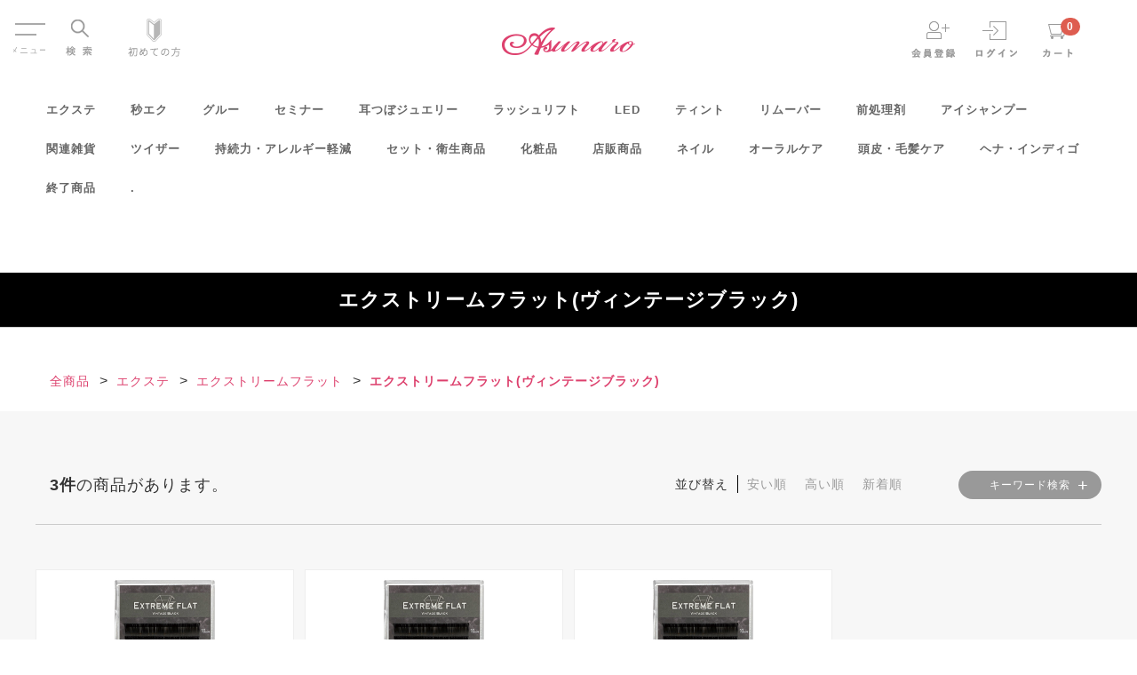

--- FILE ---
content_type: text/html; charset=UTF-8
request_url: https://asunaro7.com/products/list?category_id=396
body_size: 15126
content:
<!doctype html>
<html lang="ja">
<head>
<meta charset="utf-8">
<meta http-equiv="X-UA-Compatible" content="IE=edge">
<title>まつげエクステ・マツエク美容商材専門卸【ASUNARO・あすなろ】 | エクストリームフラット(ヴィンテージブラック)</title>

  
  
<meta name="viewport" content="width=device-width, initial-scale=1">

<link rel="canonical" href="https://asunaro7.com/" />
<meta property="og:url" content="https://asunaro7.com/" />
<meta property="og:locale" content="ja_JP" />
<meta property="og:type" content="website" />
<meta property="og:title" content="まつげエクステ・マツエク美容商材専門卸【ASUNARO・あすなろ】 | エクストリームフラット(ヴィンテージブラック)" />
<meta property="og:site_name" content="まつげエクステ・マツエク美容商材専門卸【ASUNARO・あすなろ】" />
<meta property="og:image" content="/html/template/default/img/common/og_image.jpg" />
<meta name="twitter:card" content="summary_large_image" />
<meta name="twitter:title" content="まつげエクステ・マツエク美容商材専門卸【ASUNARO・あすなろ】" />
<meta name="google-site-verification" content="HJ9CI21AXaypy8Gy59V22e9-xwthExKifeIwpsSUUbs" />

<link rel="icon" href="/html/template/default/img/common/favicon.ico">
<link rel="stylesheet" href="/html/template/default/css/style.css">
<link rel="stylesheet" href="/html/template/default/css/slick.css">
<link rel="stylesheet" href="/html/template/default/css/modaal.min.css">
<link rel="stylesheet" href="/html/template/default/css/default.css">
<link rel="stylesheet" href="/html/template/default/css/lazy.css">
<link rel="stylesheet" href="/html/template/default/css/custom.css">
<!-- Google Font  -->
 <link href="https://fonts.googleapis.com/css?family=Oswald&display=swap" rel="stylesheet">
<link href="https://fonts.googleapis.com/earlyaccess/notosansjapanese.css" rel="stylesheet">

<!-- for original theme CSS -->
<script>window.jQuery || document.write('<script src="/html/template/default/js/vendor/jquery-1.11.3.min.js"><\/script>')</script>
<link rel="stylesheet" href="/html/template/default/css/ionicons.min.css">
<script src="https://cdnjs.cloudflare.com/ajax/libs/modernizr/2.8.3/modernizr.min.js"></script>
<script>window.Modernizr || document.write('<script src="js/vendor/modernizr-2.8.3.min.js"><\/script>')</script>
<script src="/html/template/default/js/modaal.min.js"></script>
<script src="/html/template/default/js/megamenu.js"></script>
<script src="/html/template/default/js/lazy.js"></script>
<!-- アドレスバー等のブラウザのUIを非表示 -->
<meta name="apple-mobile-web-app-capable" content="yes">
<!-- default（Safariと同じ） / black（黒） / black-translucent（ステータスバーをコンテンツに含める） -->
<meta name="apple-mobile-web-app-status-bar-style" content="default">
<!-- ホーム画面に表示されるアプリ名 -->
<meta name="apple-mobile-web-app-title" content="あすなろ">
<!-- ホーム画面に表示されるアプリアイコン -->
<link rel="apple-touch-icon" href="/html/template/default/favicons/icon-152x152.png">

<link rel="manifest" href="/html/template/default/js/manifest.json">
<!-- ServiceWorkerの登録 -->


<script src="//kitchen.juicer.cc/?color=ew1tQZ1qM3I=" async></script>

<!-- Global site tag (gtag.js) - Google Analytics -->
<script async src="https://www.googletagmanager.com/gtag/js?id=UA-148834605-2"></script>
<script>
window.dataLayer = window.dataLayer || [];
function gtag(){dataLayer.push(arguments);}
gtag('js', new Date());

gtag('config', 'UA-148834605-2', { 'optimize_id': 'GTM-NN5F6CH'});
</script>
<!-- Google Tag Manager -->
<script>(function(w,d,s,l,i){w[l]=w[l]||[];w[l].push({'gtm.start':
new Date().getTime(),event:'gtm.js'});var f=d.getElementsByTagName(s)[0],
j=d.createElement(s),dl=l!='dataLayer'?'&l='+l:'';j.async=true;j.src=
'https://www.googletagmanager.com/gtm.js?id='+i+dl;f.parentNode.insertBefore(j,f);
})(window,document,'script','dataLayer','GTM-K8638VR');</script>
<!-- End Google Tag Manager -->
<!-- Google Tag Manager (noscript) -->
<noscript><iframe src="https://www.googletagmanager.com/ns.html?id=GTM-K8638VR"
height="0" width="0" style="display:none;visibility:hidden"></iframe></noscript>
<!-- End Google Tag Manager (noscript) -->
<script>
$(function() {
  var $win = $(window),
      $header = $('#header'),
      animationClass = 'is-animation';

  $win.on('load scroll', function() {
    var value = $(this).scrollTop();
    if ( value > 100 ) {
      $header.addClass(animationClass);
    } else {
      $header.removeClass(animationClass);
    }
  });
});
</script>
<script>
$(function() {
  if(navigator.userAgent.match(/(iPhone|iPad|iPod|Android)/i)){
    var height=$("#header").height();
    $("#main_middle").css("padding-top", height + 5);//10pxだけ余裕をもたせる
}else{
  var height=$("#header").height();
  $("#main_middle").css("padding-top", height + 10);//10pxだけ余裕をもたせる
}

});
</script>
            <!-- ▼【カテゴリー商品一覧】上部バナースマホ調整用追加CSS -->
            <style>
@media only screen and (max-width: 767px) {
	#main_middle {
		margin-top: 110px;
	}
}
</style>
        <!-- ▲【カテゴリー商品一覧】上部バナースマホ調整用追加CSS -->

    
<script type="text/javascript">
  if (typeof ga == 'undefined') {
    (function(i,s,o,g,r,a,m){i['GoogleAnalyticsObject']=r;i[r]=i[r]||function(){
    (i[r].q=i[r].q||[]).push(arguments)},i[r].l=1*new Date();a=s.createElement(o),
    m=s.getElementsByTagName(o)[0];a.async=1;a.src=g;m.parentNode.insertBefore(a,m)
    })(window,document,'script','https://www.google-analytics.com/analytics.js','ga');
  }
  ga('create', 'UA-148834605-2', {
            'name': 'plg_uagaeec',
    'cookieDomain': 'auto'
  });
        ga('plg_uagaeec.require', 'displayfeatures');
        ga('plg_uagaeec.require', 'ec');

    
                  ga('plg_uagaeec.ec:addImpression', {
          'id': '2819',
          'name': 'Extreme FLAT Vintage Black(12列) Dカール [MEF12D_VB]',
          'list': 'Category List',
                    'category': 'エクストリームフラット(ヴィンテージブラック)',
                    'price': '1800',
          'position': 1
        });
              ga('plg_uagaeec.ec:addImpression', {
          'id': '2818',
          'name': 'Extreme FLAT Vintage Black(12列) Cカール [MEF12C_VB]',
          'list': 'Category List',
                    'category': 'エクストリームフラット(ヴィンテージブラック)',
                    'price': '1800',
          'position': 2
        });
              ga('plg_uagaeec.ec:addImpression', {
          'id': '2817',
          'name': 'Extreme FLAT Vintage Black(12列) Jカール [MEF12J_VB]',
          'list': 'Category List',
                    'category': 'エクストリームフラット(ヴィンテージブラック)',
                    'price': '1800',
          'position': 3
        });
          
    
    
  
  ga('plg_uagaeec.send', 'pageview');
      if (window.performance) {
      var timeSincePageLoad = Math.round(performance.now());
      ga('plg_uagaeec.send', 'timing', 'EC-CUBE UaGaEEc Plugin', 'load', timeSincePageLoad);
    }
  </script>
</head>
<body id="page_product_list" class="product_page">
<div id="wrapper">
    <header id="header">
                <div class="navi_fix">
                                                            <!-- ▼【ヘッダー】ロゴ -->
                        
             <div class="header_logo_area">
                <h1 class="header_logo"><a href="https://asunaro7.com/"><img src="/html/template/default/img/common/logo.png" alt="株式会社あすなろ"></a></h1>
            </div>

            <div id="head_sns_link">
            <ul class="clearfix">
              <li>
              <a href="#popup" class="popup" onclick="gtag('event', 'ヘッダー', {'event_category': 'search','event_label': '検索窓'});"><img src="/html/template/default/img/common/search_icon_ja.png"></a>
            </li>
                <li>
                <!-- <span class="float-circle line"><a href="http://line.me/ti/p/%40asunaro7" target="_blank"><img src="/html/template/default/img/common/logo_line.png"></a></span>
              <span class="float-circle fb"><a href="https://www.facebook.com/%E6%A0%AA%E5%BC%8F%E4%BC%9A%E7%A4%BE-%E3%81%82%E3%81%99%E3%81%AA%E3%82%8D-214805715226101/" target="_blank"><img src="/html/template/default/img/common/logo_fb.png"></a></span>
                <span class="float-circle insta"><a href="https://www.instagram.com/asunaro07/" target="_blank"><img src="/html/template/default/img/common/logo_insta.png"></a></span>
              <span class="float-circle yt"><a href="https://www.youtube.com/channel/UC0UEgH1RQFZb6ZwOWTTjHHQ/" target="_blank"><img src="/html/template/default/img/common/logo_youtube.png"></a></span> -->
              <span class="main-button"><a href="https://asunaro7.com/user_data/beginners_guide"><img src="/html/template/default/img/common/guide_icon.png" ></a></span>
                </li>
            </ul>
            </div>
            <div id="popup" style="display:none;">
            <h2>SEARCH</h2>
            <p>商品名・商品番号・キーワードなどから検索ください。</p>
            <div id="search" class="search">
                <form method="get" id="searchform" action="https://asunaro7.com/products/list">
                    <div class="search_inner">

                        <div class="input_search clearfix">
                            <input type="search" id="name" name="name" maxlength="50" placeholder="キーワードを入力" class="form-control">
                            <button type="submit" class="bt_search"><svg class="cb cb-search"><use xlink:href="#cb-search"></use></svg></button>
                        </div>
                    </div>
                    <div class="extra-form">
                </div>
                </form>
            </div>
            </div>
        <div class="member_pc_link ">
  <ul class="">
    <li>
        <a href="https://asunaro7.com/entry">
          <img src="/html/template/default/img/common/icon_new_user_jp.png">
        </a>
    </li>
        <li>
        <a href="https://asunaro7.com/mypage/login">
      <img src="/html/template/default/img/common/icon_login_jp.png">
        </a>
    </li>
    <li>
    <a href="https://asunaro7.com/cart">
    <img src="/html/template/default/img/common/icon_cart_jp.png">
    <span class="badge">0</span>
    </a>
    </li>
</ul>
</div>
    

                            <div id="member" class="member h_icon_navi drawer_block pc">
                    <ul class="member_link sp">
                    <li>
                    <a href="https://asunaro7.com/">
                    <img src="/html/template/default/img/common/logo.png">
                    </a>
                    </li>
                        <li>
                            <a href="https://asunaro7.com/entry">
                                新規会員登録
                            </a>
                        </li>
                                                <li>
                            <a href="https://asunaro7.com/mypage/login">
                              ログイン
                            </a>
                        </li>
                        <li>
                        <a href="https://asunaro7.com/cart">

                        カート
                        <span class="badge">0</span>
                        </a>
                        </li>

            
                        <li><a href="#" onclick="onClickCategory();return false;">カテゴリー</a>
            <ul id="category_menu">
                                        <li class="parent_category">
                <a href="https://asunaro7.com/products/list?category_id=7">エクステ</a>
                                <ul class="child_categories">
                                    <li class="child_category">
                    <a href="https://asunaro7.com/products/list?category_id=10">エクストリームフラット</a>
                  </li>
                                    <li class="child_category">
                    <a href="https://asunaro7.com/products/list?category_id=476">エクストリームフラット アンダーラッシュ</a>
                  </li>
                                    <li class="child_category">
                    <a href="https://asunaro7.com/products/list?category_id=418">エクストリームフラット パーマラッシュ</a>
                  </li>
                                    <li class="child_category">
                    <a href="https://asunaro7.com/products/list?category_id=419">その他のフラット</a>
                  </li>
                                    <li class="child_category">
                    <a href="https://asunaro7.com/products/list?category_id=8">シングル</a>
                  </li>
                                    <li class="child_category">
                    <a href="https://asunaro7.com/products/list?category_id=9">ボリューム</a>
                  </li>
                                    <li class="child_category">
                    <a href="https://asunaro7.com/products/list?category_id=11">束・ストーン</a>
                  </li>
                                    <li class="child_category">
                    <a href="https://asunaro7.com/products/list?category_id=66">カラー</a>
                  </li>
                                  </ul>
                              </li>
                                                      <li class="parent_category">
                <a href="https://asunaro7.com/products/list?category_id=605">秒エク</a>
                                <ul class="child_categories">
                                    <li class="child_category">
                    <a href="https://asunaro7.com/products/list?category_id=607">BYOUEKU</a>
                  </li>
                                    <li class="child_category">
                    <a href="https://asunaro7.com/products/list?category_id=610">セミナー</a>
                  </li>
                                  </ul>
                              </li>
                                                      <li class="parent_category">
                <a href="https://asunaro7.com/products/list?category_id=1">グルー</a>
                                <ul class="child_categories">
                                    <li class="child_category">
                    <a href="https://asunaro7.com/products/list?category_id=4">プロ用インシアノ系</a>
                  </li>
                                    <li class="child_category">
                    <a href="https://asunaro7.com/products/list?category_id=298">LEDグルー</a>
                  </li>
                                    <li class="child_category">
                    <a href="https://asunaro7.com/products/list?category_id=3">低刺激</a>
                  </li>
                                    <li class="child_category">
                    <a href="https://asunaro7.com/products/list?category_id=285">無刺激</a>
                  </li>
                                    <li class="child_category">
                    <a href="https://asunaro7.com/products/list?category_id=266">化粧品登録グルー</a>
                  </li>
                                    <li class="child_category">
                    <a href="https://asunaro7.com/products/list?category_id=253">グルー関連商品</a>
                  </li>
                                  </ul>
                              </li>
                                                      <li class="parent_category">
                <a href="https://asunaro7.com/products/list?category_id=299">セミナー</a>
                                <ul class="child_categories">
                                    <li class="child_category">
                    <a href="https://asunaro7.com/products/list?category_id=614">耳つぼジュエリー</a>
                  </li>
                                    <li class="child_category">
                    <a href="https://asunaro7.com/products/list?category_id=611">ワンタッチ マツエク</a>
                  </li>
                                    <li class="child_category">
                    <a href="https://asunaro7.com/products/list?category_id=553">ティント</a>
                  </li>
                                    <li class="child_category">
                    <a href="https://asunaro7.com/products/list?category_id=539">ドットドリーミーラッシュ</a>
                  </li>
                                    <li class="child_category">
                    <a href="https://asunaro7.com/products/list?category_id=430">基礎知識</a>
                  </li>
                                    <li class="child_category">
                    <a href="https://asunaro7.com/products/list?category_id=345">LED</a>
                  </li>
                                    <li class="child_category">
                    <a href="https://asunaro7.com/products/list?category_id=346">ラッシュリフト</a>
                  </li>
                                    <li class="child_category">
                    <a href="https://asunaro7.com/products/list?category_id=428">集客セミナー</a>
                  </li>
                                  </ul>
                              </li>
                                                      <li class="parent_category">
                <a href="https://asunaro7.com/products/list?category_id=612">耳つぼジュエリー</a>
                              </li>
                                                      <li class="parent_category">
                <a href="https://asunaro7.com/products/list?category_id=311">ラッシュリフト</a>
                                <ul class="child_categories">
                                    <li class="child_category">
                    <a href="https://asunaro7.com/products/list?category_id=314">トリートメント剤（ラッシュリフト剤）</a>
                  </li>
                                    <li class="child_category">
                    <a href="https://asunaro7.com/products/list?category_id=466">クリアグルー</a>
                  </li>
                                    <li class="child_category">
                    <a href="https://asunaro7.com/products/list?category_id=342">関連化粧品</a>
                  </li>
                                    <li class="child_category">
                    <a href="https://asunaro7.com/products/list?category_id=478">関連雑貨</a>
                  </li>
                                    <li class="child_category">
                    <a href="https://asunaro7.com/products/list?category_id=465">ロッド</a>
                  </li>
                                    <li class="child_category">
                    <a href="https://asunaro7.com/products/list?category_id=315">エクストリーム フラット パーマラッシュ</a>
                  </li>
                                    <li class="child_category">
                    <a href="https://asunaro7.com/products/list?category_id=313">セミナー</a>
                  </li>
                                  </ul>
                              </li>
                                                      <li class="parent_category">
                <a href="https://asunaro7.com/products/list?category_id=302">LED</a>
                                <ul class="child_categories">
                                    <li class="child_category">
                    <a href="https://asunaro7.com/products/list?category_id=307">LEDグルー</a>
                  </li>
                                    <li class="child_category">
                    <a href="https://asunaro7.com/products/list?category_id=464">LEDリムーバー</a>
                  </li>
                                    <li class="child_category">
                    <a href="https://asunaro7.com/products/list?category_id=305">LEDライト</a>
                  </li>
                                    <li class="child_category">
                    <a href="https://asunaro7.com/products/list?category_id=360">前処理・関連雑貨</a>
                  </li>
                                    <li class="child_category">
                    <a href="https://asunaro7.com/products/list?category_id=361">LED関連雑貨</a>
                  </li>
                                    <li class="child_category">
                    <a href="https://asunaro7.com/products/list?category_id=303">導入キット</a>
                  </li>
                                    <li class="child_category">
                    <a href="https://asunaro7.com/products/list?category_id=308">セミナー</a>
                  </li>
                                    <li class="child_category">
                    <a href="https://asunaro7.com/products/list?category_id=475">魔法の１滴 混ぜるアイテム</a>
                  </li>
                                  </ul>
                              </li>
                                                      <li class="parent_category">
                <a href="https://asunaro7.com/products/list?category_id=540">ティント</a>
                                <ul class="child_categories">
                                    <li class="child_category">
                    <a href="https://asunaro7.com/products/list?category_id=541">ティント</a>
                  </li>
                                    <li class="child_category">
                    <a href="https://asunaro7.com/products/list?category_id=558">導入キット</a>
                  </li>
                                    <li class="child_category">
                    <a href="https://asunaro7.com/products/list?category_id=544">関連雑貨</a>
                  </li>
                                    <li class="child_category">
                    <a href="https://asunaro7.com/products/list?category_id=545">関連化粧品</a>
                  </li>
                                    <li class="child_category">
                    <a href="https://asunaro7.com/products/list?category_id=551">おすすめ店販商品</a>
                  </li>
                                    <li class="child_category">
                    <a href="https://asunaro7.com/products/list?category_id=552">セミナー</a>
                  </li>
                                  </ul>
                              </li>
                                                      <li class="parent_category">
                <a href="https://asunaro7.com/products/list?category_id=16">リムーバー</a>
                                <ul class="child_categories">
                                    <li class="child_category">
                    <a href="https://asunaro7.com/products/list?category_id=18">クリームタイプ</a>
                  </li>
                                    <li class="child_category">
                    <a href="https://asunaro7.com/products/list?category_id=17">ジェルタイプ</a>
                  </li>
                                    <li class="child_category">
                    <a href="https://asunaro7.com/products/list?category_id=363">関連商材</a>
                  </li>
                                  </ul>
                              </li>
                                                      <li class="parent_category">
                <a href="https://asunaro7.com/products/list?category_id=6">前処理剤</a>
                                <ul class="child_categories">
                                    <li class="child_category">
                    <a href="https://asunaro7.com/products/list?category_id=600">アルカリ性</a>
                  </li>
                                    <li class="child_category">
                    <a href="https://asunaro7.com/products/list?category_id=602">ノンアルコール</a>
                  </li>
                                    <li class="child_category">
                    <a href="https://asunaro7.com/products/list?category_id=603">発酵アルコール</a>
                  </li>
                                    <li class="child_category">
                    <a href="https://asunaro7.com/products/list?category_id=343">グラマライズ</a>
                  </li>
                                    <li class="child_category">
                    <a href="https://asunaro7.com/products/list?category_id=344">ヒルコス</a>
                  </li>
                                    <li class="child_category">
                    <a href="https://asunaro7.com/products/list?category_id=362">関連雑貨</a>
                  </li>
                                    <li class="child_category">
                    <a href="https://asunaro7.com/products/list?category_id=426">サンプル</a>
                  </li>
                                  </ul>
                              </li>
                                                      <li class="parent_category">
                <a href="https://asunaro7.com/products/list?category_id=588">アイシャンプー</a>
                              </li>
                                                      <li class="parent_category">
                <a href="https://asunaro7.com/products/list?category_id=27">関連雑貨</a>
                                <ul class="child_categories">
                                    <li class="child_category">
                    <a href="https://asunaro7.com/products/list?category_id=31">コーム・ブラシ・刷毛・綿棒</a>
                  </li>
                                    <li class="child_category">
                    <a href="https://asunaro7.com/products/list?category_id=32">下まつげ保護テープ</a>
                  </li>
                                    <li class="child_category">
                    <a href="https://asunaro7.com/products/list?category_id=28">トレイ・リング</a>
                  </li>
                                    <li class="child_category">
                    <a href="https://asunaro7.com/products/list?category_id=38">時短サポート</a>
                  </li>
                                    <li class="child_category">
                    <a href="https://asunaro7.com/products/list?category_id=242">乾燥補助</a>
                  </li>
                                    <li class="child_category">
                    <a href="https://asunaro7.com/products/list?category_id=278">ミラー・ライト</a>
                  </li>
                                    <li class="child_category">
                    <a href="https://asunaro7.com/products/list?category_id=440">ディスプレイブック</a>
                  </li>
                                    <li class="child_category">
                    <a href="https://asunaro7.com/products/list?category_id=47">冊子</a>
                  </li>
                                    <li class="child_category">
                    <a href="https://asunaro7.com/products/list?category_id=442">練習用</a>
                  </li>
                                  </ul>
                              </li>
                                                      <li class="parent_category">
                <a href="https://asunaro7.com/products/list?category_id=19">ツイザー</a>
                                <ul class="child_categories">
                                    <li class="child_category">
                    <a href="https://asunaro7.com/products/list?category_id=20">日本製</a>
                  </li>
                                    <li class="child_category">
                    <a href="https://asunaro7.com/products/list?category_id=23">海外製</a>
                  </li>
                                    <li class="child_category">
                    <a href="https://asunaro7.com/products/list?category_id=252">ツイザーケース</a>
                  </li>
                                  </ul>
                              </li>
                                                      <li class="parent_category">
                <a href="https://asunaro7.com/products/list?category_id=271">持続力・アレルギー軽減</a>
                                <ul class="child_categories">
                                    <li class="child_category">
                    <a href="https://asunaro7.com/products/list?category_id=282">持続力</a>
                  </li>
                                    <li class="child_category">
                    <a href="https://asunaro7.com/products/list?category_id=283">アレルギー軽減</a>
                  </li>
                                  </ul>
                              </li>
                                                      <li class="parent_category">
                <a href="https://asunaro7.com/products/list?category_id=272">セット・衛生商品</a>
                                <ul class="child_categories">
                                    <li class="child_category">
                    <a href="https://asunaro7.com/products/list?category_id=484">衛生商品</a>
                  </li>
                                    <li class="child_category">
                    <a href="https://asunaro7.com/products/list?category_id=485">セット</a>
                  </li>
                                  </ul>
                              </li>
                                                      <li class="parent_category">
                <a href="https://asunaro7.com/products/list?category_id=48">化粧品</a>
                                <ul class="child_categories">
                                    <li class="child_category">
                    <a href="https://asunaro7.com/products/list?category_id=592">クレンジング</a>
                  </li>
                                    <li class="child_category">
                    <a href="https://asunaro7.com/products/list?category_id=593">洗顔</a>
                  </li>
                                    <li class="child_category">
                    <a href="https://asunaro7.com/products/list?category_id=594">美容液</a>
                  </li>
                                    <li class="child_category">
                    <a href="https://asunaro7.com/products/list?category_id=595">コーティング剤・マスカラ</a>
                  </li>
                                    <li class="child_category">
                    <a href="https://asunaro7.com/products/list?category_id=596">基礎化粧品</a>
                  </li>
                                    <li class="child_category">
                    <a href="https://asunaro7.com/products/list?category_id=597">メイクアップ</a>
                  </li>
                                    <li class="child_category">
                    <a href="https://asunaro7.com/products/list?category_id=598">ヘアケア</a>
                  </li>
                                    <li class="child_category">
                    <a href="https://asunaro7.com/products/list?category_id=599">ヘナ・インディゴ</a>
                  </li>
                                    <li class="child_category">
                    <a href="https://asunaro7.com/products/list?category_id=364">グラマライズ</a>
                  </li>
                                    <li class="child_category">
                    <a href="https://asunaro7.com/products/list?category_id=365">ヒルコス</a>
                  </li>
                                  </ul>
                              </li>
                                                      <li class="parent_category">
                <a href="https://asunaro7.com/products/list?category_id=56">店販商品</a>
                                <ul class="child_categories">
                                    <li class="child_category">
                    <a href="https://asunaro7.com/products/list?category_id=57">トータルケア化粧品</a>
                  </li>
                                    <li class="child_category">
                    <a href="https://asunaro7.com/products/list?category_id=64">雑貨</a>
                  </li>
                                    <li class="child_category">
                    <a href="https://asunaro7.com/products/list?category_id=609">ヘアケア</a>
                  </li>
                                    <li class="child_category">
                    <a href="https://asunaro7.com/products/list?category_id=63">販促商品</a>
                  </li>
                                    <li class="child_category">
                    <a href="https://asunaro7.com/products/list?category_id=608">ヒルコス</a>
                  </li>
                                  </ul>
                              </li>
                                                      <li class="parent_category">
                <a href="https://asunaro7.com/products/list?category_id=560">ネイル</a>
                                <ul class="child_categories">
                                    <li class="child_category">
                    <a href="https://asunaro7.com/products/list?category_id=568">ネイルキット</a>
                  </li>
                                    <li class="child_category">
                    <a href="https://asunaro7.com/products/list?category_id=569">ネイルシール</a>
                  </li>
                                    <li class="child_category">
                    <a href="https://asunaro7.com/products/list?category_id=573">関連雑貨</a>
                  </li>
                                    <li class="child_category">
                    <a href="https://asunaro7.com/products/list?category_id=574">関連化粧品</a>
                  </li>
                                  </ul>
                              </li>
                                                      <li class="parent_category">
                <a href="https://asunaro7.com/products/list?category_id=589">オーラルケア</a>
                              </li>
                                                      <li class="parent_category">
                <a href="https://asunaro7.com/products/list?category_id=590">頭皮・毛髪ケア</a>
                              </li>
                                                      <li class="parent_category">
                <a href="https://asunaro7.com/products/list?category_id=587">ヘナ・インディゴ</a>
                              </li>
                                                      <li class="parent_category">
                <a href="https://asunaro7.com/products/list?category_id=264">終了商品</a>
                                <ul class="child_categories">
                                    <li class="child_category">
                    <a href="https://asunaro7.com/products/list?category_id=273">エクステ</a>
                  </li>
                                  </ul>
                              </li>
                                                      <li class="parent_category">
                <a href="https://asunaro7.com/products/list?category_id=615">.</a>
                              </li>
                                      </ul>
            </li>
            
            <li><a href="https://asunaro7.com/ranking">ランキング</a></li>
                  <li><a href="">TOPICS</a></li>
                  <li><a href="https://asunaro7.com/help/privacy">プライバシーポリシー</a></li>
                  <li><a href="https://asunaro7.com/help/guide">お買い物ガイド</a></li>
                  <li><a href="https://asunaro7.com/help/tradelaw">特定商取引法に基づく表記</a></li>
                  <li><a href="">会社概容</a></li>
                  <li><a href="https://asunaro7.com/contact">お問い合わせ</a></li>
                  <li class="sns"><span><a href="http://line.me/ti/p/%40asunaro7" target="_blank"><img src="/html/template/default/img/common/logo_line.png"></a></span>
                  <span><a href="https://www.facebook.com/%E6%A0%AA%E5%BC%8F%E4%BC%9A%E7%A4%BE-%E3%81%82%E3%81%99%E3%81%AA%E3%82%8D-214805715226101/" target="_blank"><img src="/html/template/default/img/common/logo_fb.png"></a></span>
                  <span><a href="https://www.instagram.com/asunaro07/" target="_blank"><img src="/html/template/default/img/common/logo_insta.png"></a></span>
                  <span><a href="https://www.youtube.com/channel/UC0UEgH1RQFZb6ZwOWTTjHHQ/" target="_blank"><img src="/html/template/default/img/common/logo_youtube.png"></a></span></li>
        </ul>
    </div>
    <script type="text/javascript">
      $('ul#category_menu').hide();
      function onClickCategory() {
        $('ul#category_menu').toggle('slow');
      }
    </script>

                <!-- ▲【ヘッダー】ロゴ -->
    <!-- ▼【ヘッダー】カテゴリ -->
                        


<nav id="category" class="drawer_block">
  <div class="menu-container">
    <div class="menu">
      <ul>
                <li>
  <a href="https://asunaro7.com/products/list?category_id=7">
    エクステ
  </a>
    <ul>
        <li>
  <a href="https://asunaro7.com/products/list?category_id=10">
    エクストリームフラット
  </a>
    <ul>
        <li>
  <a href="https://asunaro7.com/products/list?category_id=441">
    エクストリームフラット(マットブラック)soft
  </a>
  </li>

        <li>
  <a href="https://asunaro7.com/products/list?category_id=386">
    エクストリームフラット(マットブラック)
  </a>
  </li>

        <li>
  <a href="https://asunaro7.com/products/list?category_id=396">
    エクストリームフラット(ヴィンテージブラック)
  </a>
  </li>

        <li>
  <a href="https://asunaro7.com/products/list?category_id=395">
    エクストリームフラット(アッシュ ブラウン)
  </a>
  </li>

        <li>
  <a href="https://asunaro7.com/products/list?category_id=394">
    エクストリームフラット(モーブ ブラウン)
  </a>
  </li>

        <li>
  <a href="https://asunaro7.com/products/list?category_id=393">
    エクストリームフラット(キャメル ブラウン)
  </a>
  </li>

        <li>
  <a href="https://asunaro7.com/products/list?category_id=392">
    エクストリームフラット(アッシュ グレー)
  </a>
  </li>

        <li>
  <a href="https://asunaro7.com/products/list?category_id=391">
    エクストリームフラット(ホワイト グレージュ)
  </a>
  </li>

        <li>
  <a href="https://asunaro7.com/products/list?category_id=390">
    エクストリームフラット(ミルク ベージュ)
  </a>
  </li>

        <li>
  <a href="https://asunaro7.com/products/list?category_id=389">
    エクストリームフラット(カーキ ブラウン)
  </a>
  </li>

        <li>
  <a href="https://asunaro7.com/products/list?category_id=388">
    エクストリームフラット(ネイビー アッシュ)
  </a>
  </li>

        <li>
  <a href="https://asunaro7.com/products/list?category_id=387">
    エクストリームフラット(バーガンディ)
  </a>
  </li>

        <li>
  <a href="https://asunaro7.com/products/list?category_id=455">
    エクストリームフラット(スモーキー ピンク)
  </a>
  </li>

        <li>
  <a href="https://asunaro7.com/products/list?category_id=456">
    エクストリームフラット(スモーキー オレンジ)
  </a>
  </li>

        <li>
  <a href="https://asunaro7.com/products/list?category_id=457">
    エクストリームフラット(1列・2列)
  </a>
  </li>

        <li>
  <a href="https://asunaro7.com/products/list?category_id=397">
    サンプル
  </a>
  </li>

      </ul>
  </li>

        <li>
  <a href="https://asunaro7.com/products/list?category_id=476">
    エクストリームフラット アンダーラッシュ
  </a>
  </li>

        <li>
  <a href="https://asunaro7.com/products/list?category_id=418">
    エクストリームフラット パーマラッシュ
  </a>
  </li>

        <li>
  <a href="https://asunaro7.com/products/list?category_id=419">
    その他のフラット
  </a>
    <ul>
        <li>
  <a href="https://asunaro7.com/products/list?category_id=422">
    ロイヤルマットフラット
  </a>
  </li>

        <li>
  <a href="https://asunaro7.com/products/list?category_id=421">
    クチュリエールマットフラット
  </a>
  </li>

        <li>
  <a href="https://asunaro7.com/products/list?category_id=423">
    ロイヤルマットクローバーラッシュ
  </a>
  </li>

        <li>
  <a href="https://asunaro7.com/products/list?category_id=420">
    プレシャスフラットラッシュ
  </a>
  </li>

      </ul>
  </li>

        <li>
  <a href="https://asunaro7.com/products/list?category_id=8">
    シングル
  </a>
    <ul>
        <li>
  <a href="https://asunaro7.com/products/list?category_id=235">
    ロイヤルラッシュ
  </a>
  </li>

        <li>
  <a href="https://asunaro7.com/products/list?category_id=70">
    クチュリエールエクステンション
  </a>
  </li>

        <li>
  <a href="https://asunaro7.com/products/list?category_id=72">
    ティアラセーブルラッシュ
  </a>
  </li>

        <li>
  <a href="https://asunaro7.com/products/list?category_id=71">
    パーマセーブルラッシュ
  </a>
  </li>

        <li>
  <a href="https://asunaro7.com/products/list?category_id=73">
    フェザーラッシュ
  </a>
  </li>

        <li>
  <a href="https://asunaro7.com/products/list?category_id=74">
    ミンクタッチ
  </a>
  </li>

        <li>
  <a href="https://asunaro7.com/products/list?category_id=75">
    シルキータッチ
  </a>
  </li>

        <li>
  <a href="https://asunaro7.com/products/list?category_id=76">
    ツリバリ
  </a>
  </li>

      </ul>
  </li>

        <li>
  <a href="https://asunaro7.com/products/list?category_id=9">
    ボリューム
  </a>
    <ul>
        <li>
  <a href="https://asunaro7.com/products/list?category_id=77">
    ロイヤルボリュームラッシュ
  </a>
  </li>

        <li>
  <a href="https://asunaro7.com/products/list?category_id=79">
    エアリーカシミアラッシュ(瞬間ボリュームラッシュ)
  </a>
  </li>

        <li>
  <a href="https://asunaro7.com/products/list?category_id=78">
    プレミアムカシミアラッシュ
  </a>
  </li>

        <li>
  <a href="https://asunaro7.com/products/list?category_id=80">
    プレミアム3Dカシミアラッシュ
  </a>
  </li>

      </ul>
  </li>

        <li>
  <a href="https://asunaro7.com/products/list?category_id=11">
    束・ストーン
  </a>
    <ul>
        <li>
  <a href="https://asunaro7.com/products/list?category_id=463">
    新プレミアムセレブラッシュ
  </a>
  </li>

        <li>
  <a href="https://asunaro7.com/products/list?category_id=87">
    プレミアムセレブラッシュ
  </a>
  </li>

        <li>
  <a href="https://asunaro7.com/products/list?category_id=284">
    ツノラッシュ
  </a>
  </li>

        <li>
  <a href="https://asunaro7.com/products/list?category_id=286">
    ツインズラッシュ
  </a>
  </li>

        <li>
  <a href="https://asunaro7.com/products/list?category_id=297">
    ツノンズラッシュ
  </a>
  </li>

        <li>
  <a href="https://asunaro7.com/products/list?category_id=516">
    バンビラッシュ
  </a>
  </li>

        <li>
  <a href="https://asunaro7.com/products/list?category_id=296">
    アンダーアイラッシュ
  </a>
  </li>

        <li>
  <a href="https://asunaro7.com/products/list?category_id=88">
    シンデレララッシュ
  </a>
  </li>

        <li>
  <a href="https://asunaro7.com/products/list?category_id=91">
    クイックラッシュカール
  </a>
  </li>

        <li>
  <a href="https://asunaro7.com/products/list?category_id=92">
    クジャクボリュームラッシュ
  </a>
  </li>

        <li>
  <a href="https://asunaro7.com/products/list?category_id=95">
    人毛
  </a>
  </li>

        <li>
  <a href="https://asunaro7.com/products/list?category_id=89">
    マイラッシュ
  </a>
  </li>

        <li>
  <a href="https://asunaro7.com/products/list?category_id=93">
    プレミアムクイーンラッシュ
  </a>
  </li>

        <li>
  <a href="https://asunaro7.com/products/list?category_id=90">
    シンデレララッシュ(ポツ有り)
  </a>
  </li>

        <li>
  <a href="https://asunaro7.com/products/list?category_id=94">
    ドーリードールラッシュ
  </a>
  </li>

        <li>
  <a href="https://asunaro7.com/products/list?category_id=96">
    ストーンラッシュ
  </a>
  </li>

      </ul>
  </li>

        <li>
  <a href="https://asunaro7.com/products/list?category_id=66">
    カラー
  </a>
    <ul>
        <li>
  <a href="https://asunaro7.com/products/list?category_id=99">
    カラーエクステ(シングル)
  </a>
  </li>

        <li>
  <a href="https://asunaro7.com/products/list?category_id=100">
    クイックラッシュカール(カラー)
  </a>
  </li>

        <li>
  <a href="https://asunaro7.com/products/list?category_id=97">
    カラーエアリーカシミアラッシュ(瞬間ボリュームラッシュカラー)
  </a>
  </li>

        <li>
  <a href="https://asunaro7.com/products/list?category_id=101">
    キャンディカラーラッシュ
  </a>
  </li>

      </ul>
  </li>

      </ul>
  </li>

                <li>
  <a href="https://asunaro7.com/products/list?category_id=605">
    秒エク
  </a>
    <ul>
        <li>
  <a href="https://asunaro7.com/products/list?category_id=607">
    BYOUEKU
  </a>
  </li>

        <li>
  <a href="https://asunaro7.com/products/list?category_id=610">
    セミナー
  </a>
  </li>

      </ul>
  </li>

                <li>
  <a href="https://asunaro7.com/products/list?category_id=1">
    グルー
  </a>
    <ul>
        <li>
  <a href="https://asunaro7.com/products/list?category_id=4">
    プロ用インシアノ系
  </a>
    <ul>
        <li>
  <a href="https://asunaro7.com/products/list?category_id=321">
    日本製
  </a>
  </li>

        <li>
  <a href="https://asunaro7.com/products/list?category_id=322">
    海外製
  </a>
  </li>

      </ul>
  </li>

        <li>
  <a href="https://asunaro7.com/products/list?category_id=298">
    LEDグルー
  </a>
    <ul>
        <li>
  <a href="https://asunaro7.com/products/list?category_id=467">
    LEDインシアノ グルー
  </a>
  </li>

        <li>
  <a href="https://asunaro7.com/products/list?category_id=468">
    LEDノンシアノ グルー
  </a>
  </li>

      </ul>
  </li>

        <li>
  <a href="https://asunaro7.com/products/list?category_id=3">
    低刺激
  </a>
  </li>

        <li>
  <a href="https://asunaro7.com/products/list?category_id=285">
    無刺激
  </a>
  </li>

        <li>
  <a href="https://asunaro7.com/products/list?category_id=266">
    化粧品登録グルー
  </a>
  </li>

        <li>
  <a href="https://asunaro7.com/products/list?category_id=253">
    グルー関連商品
  </a>
  </li>

      </ul>
  </li>

                <li>
  <a href="https://asunaro7.com/products/list?category_id=299">
    セミナー
  </a>
    <ul>
        <li>
  <a href="https://asunaro7.com/products/list?category_id=614">
    耳つぼジュエリー
  </a>
  </li>

        <li>
  <a href="https://asunaro7.com/products/list?category_id=611">
    ワンタッチ マツエク
  </a>
  </li>

        <li>
  <a href="https://asunaro7.com/products/list?category_id=553">
    ティント
  </a>
  </li>

        <li>
  <a href="https://asunaro7.com/products/list?category_id=539">
    ドットドリーミーラッシュ
  </a>
  </li>

        <li>
  <a href="https://asunaro7.com/products/list?category_id=430">
    基礎知識
  </a>
  </li>

        <li>
  <a href="https://asunaro7.com/products/list?category_id=345">
    LED
  </a>
  </li>

        <li>
  <a href="https://asunaro7.com/products/list?category_id=346">
    ラッシュリフト
  </a>
  </li>

        <li>
  <a href="https://asunaro7.com/products/list?category_id=428">
    集客セミナー
  </a>
    <ul>
        <li>
  <a href="https://asunaro7.com/products/list?category_id=429">
    オンライン
  </a>
  </li>

      </ul>
  </li>

      </ul>
  </li>

                <li>
  <a href="https://asunaro7.com/products/list?category_id=612">
    耳つぼジュエリー
  </a>
  </li>

                <li>
  <a href="https://asunaro7.com/products/list?category_id=311">
    ラッシュリフト
  </a>
    <ul>
        <li>
  <a href="https://asunaro7.com/products/list?category_id=314">
    トリートメント剤（ラッシュリフト剤）
  </a>
  </li>

        <li>
  <a href="https://asunaro7.com/products/list?category_id=466">
    クリアグルー
  </a>
  </li>

        <li>
  <a href="https://asunaro7.com/products/list?category_id=342">
    関連化粧品
  </a>
  </li>

        <li>
  <a href="https://asunaro7.com/products/list?category_id=478">
    関連雑貨
  </a>
  </li>

        <li>
  <a href="https://asunaro7.com/products/list?category_id=465">
    ロッド
  </a>
  </li>

        <li>
  <a href="https://asunaro7.com/products/list?category_id=315">
    エクストリーム フラット パーマラッシュ
  </a>
  </li>

        <li>
  <a href="https://asunaro7.com/products/list?category_id=313">
    セミナー
  </a>
  </li>

      </ul>
  </li>

                <li>
  <a href="https://asunaro7.com/products/list?category_id=302">
    LED
  </a>
    <ul>
        <li>
  <a href="https://asunaro7.com/products/list?category_id=307">
    LEDグルー
  </a>
    <ul>
        <li>
  <a href="https://asunaro7.com/products/list?category_id=470">
    LEDインシアノ グルー
  </a>
  </li>

        <li>
  <a href="https://asunaro7.com/products/list?category_id=469">
    LEDノンシアノ グルー
  </a>
  </li>

      </ul>
  </li>

        <li>
  <a href="https://asunaro7.com/products/list?category_id=464">
    LEDリムーバー
  </a>
  </li>

        <li>
  <a href="https://asunaro7.com/products/list?category_id=305">
    LEDライト
  </a>
  </li>

        <li>
  <a href="https://asunaro7.com/products/list?category_id=360">
    前処理・関連雑貨
  </a>
  </li>

        <li>
  <a href="https://asunaro7.com/products/list?category_id=361">
    LED関連雑貨
  </a>
    <ul>
        <li>
  <a href="https://asunaro7.com/products/list?category_id=474">
    光から肌を守る保護アイテム
  </a>
  </li>

        <li>
  <a href="https://asunaro7.com/products/list?category_id=473">
    ツイザー
  </a>
  </li>

        <li>
  <a href="https://asunaro7.com/products/list?category_id=472">
    LEDグルー関連商材
  </a>
  </li>

        <li>
  <a href="https://asunaro7.com/products/list?category_id=471">
    その他
  </a>
  </li>

        <li>
  <a href="https://asunaro7.com/products/list?category_id=522">
    冊子
  </a>
  </li>

      </ul>
  </li>

        <li>
  <a href="https://asunaro7.com/products/list?category_id=303">
    導入キット
  </a>
  </li>

        <li>
  <a href="https://asunaro7.com/products/list?category_id=308">
    セミナー
  </a>
  </li>

        <li>
  <a href="https://asunaro7.com/products/list?category_id=475">
    魔法の１滴 混ぜるアイテム
  </a>
  </li>

      </ul>
  </li>

                <li>
  <a href="https://asunaro7.com/products/list?category_id=540">
    ティント
  </a>
    <ul>
        <li>
  <a href="https://asunaro7.com/products/list?category_id=541">
    ティント
  </a>
  </li>

        <li>
  <a href="https://asunaro7.com/products/list?category_id=558">
    導入キット
  </a>
  </li>

        <li>
  <a href="https://asunaro7.com/products/list?category_id=544">
    関連雑貨
  </a>
  </li>

        <li>
  <a href="https://asunaro7.com/products/list?category_id=545">
    関連化粧品
  </a>
  </li>

        <li>
  <a href="https://asunaro7.com/products/list?category_id=551">
    おすすめ店販商品
  </a>
  </li>

        <li>
  <a href="https://asunaro7.com/products/list?category_id=552">
    セミナー
  </a>
  </li>

      </ul>
  </li>

                <li>
  <a href="https://asunaro7.com/products/list?category_id=16">
    リムーバー
  </a>
    <ul>
        <li>
  <a href="https://asunaro7.com/products/list?category_id=18">
    クリームタイプ
  </a>
  </li>

        <li>
  <a href="https://asunaro7.com/products/list?category_id=17">
    ジェルタイプ
  </a>
  </li>

        <li>
  <a href="https://asunaro7.com/products/list?category_id=363">
    関連商材
  </a>
  </li>

      </ul>
  </li>

                <li>
  <a href="https://asunaro7.com/products/list?category_id=6">
    前処理剤
  </a>
    <ul>
        <li>
  <a href="https://asunaro7.com/products/list?category_id=600">
    アルカリ性
  </a>
  </li>

        <li>
  <a href="https://asunaro7.com/products/list?category_id=602">
    ノンアルコール
  </a>
  </li>

        <li>
  <a href="https://asunaro7.com/products/list?category_id=603">
    発酵アルコール
  </a>
  </li>

        <li>
  <a href="https://asunaro7.com/products/list?category_id=343">
    グラマライズ
  </a>
  </li>

        <li>
  <a href="https://asunaro7.com/products/list?category_id=344">
    ヒルコス
  </a>
  </li>

        <li>
  <a href="https://asunaro7.com/products/list?category_id=362">
    関連雑貨
  </a>
  </li>

        <li>
  <a href="https://asunaro7.com/products/list?category_id=426">
    サンプル
  </a>
    <ul>
        <li>
  <a href="https://asunaro7.com/products/list?category_id=427">
    クリーンアップ
  </a>
  </li>

      </ul>
  </li>

      </ul>
  </li>

                <li>
  <a href="https://asunaro7.com/products/list?category_id=588">
    アイシャンプー
  </a>
  </li>

                <li>
  <a href="https://asunaro7.com/products/list?category_id=27">
    関連雑貨
  </a>
    <ul>
        <li>
  <a href="https://asunaro7.com/products/list?category_id=31">
    コーム・ブラシ・刷毛・綿棒
  </a>
    <ul>
        <li>
  <a href="https://asunaro7.com/products/list?category_id=254">
    コーム
  </a>
  </li>

        <li>
  <a href="https://asunaro7.com/products/list?category_id=255">
    ブラシ
  </a>
  </li>

        <li>
  <a href="https://asunaro7.com/products/list?category_id=256">
    刷毛・スパチュラ
  </a>
  </li>

        <li>
  <a href="https://asunaro7.com/products/list?category_id=257">
    綿棒
  </a>
  </li>

        <li>
  <a href="https://asunaro7.com/products/list?category_id=258">
    スポンジ
  </a>
  </li>

        <li>
  <a href="https://asunaro7.com/products/list?category_id=482">
    容器
  </a>
  </li>

      </ul>
  </li>

        <li>
  <a href="https://asunaro7.com/products/list?category_id=32">
    下まつげ保護テープ
  </a>
    <ul>
        <li>
  <a href="https://asunaro7.com/products/list?category_id=479">
    低刺激
  </a>
  </li>

        <li>
  <a href="https://asunaro7.com/products/list?category_id=480">
    テープ アレルギー向け
  </a>
  </li>

        <li>
  <a href="https://asunaro7.com/products/list?category_id=481">
    セカンドテープ
  </a>
  </li>

        <li>
  <a href="https://asunaro7.com/products/list?category_id=34">
    アイパッチ
  </a>
  </li>

      </ul>
  </li>

        <li>
  <a href="https://asunaro7.com/products/list?category_id=28">
    トレイ・リング
  </a>
    <ul>
        <li>
  <a href="https://asunaro7.com/products/list?category_id=30">
    グルートレイ
  </a>
  </li>

        <li>
  <a href="https://asunaro7.com/products/list?category_id=29">
    ラッシュプレート
  </a>
  </li>

        <li>
  <a href="https://asunaro7.com/products/list?category_id=267">
    リング
  </a>
  </li>

      </ul>
  </li>

        <li>
  <a href="https://asunaro7.com/products/list?category_id=38">
    時短サポート
  </a>
    <ul>
        <li>
  <a href="https://asunaro7.com/products/list?category_id=268">
    ラッシュBOX
  </a>
  </li>

        <li>
  <a href="https://asunaro7.com/products/list?category_id=245">
    ラッシュサポーター
  </a>
  </li>

        <li>
  <a href="https://asunaro7.com/products/list?category_id=247">
    時短グッズ
  </a>
  </li>

      </ul>
  </li>

        <li>
  <a href="https://asunaro7.com/products/list?category_id=242">
    乾燥補助
  </a>
  </li>

        <li>
  <a href="https://asunaro7.com/products/list?category_id=278">
    ミラー・ライト
  </a>
  </li>

        <li>
  <a href="https://asunaro7.com/products/list?category_id=440">
    ディスプレイブック
  </a>
  </li>

        <li>
  <a href="https://asunaro7.com/products/list?category_id=47">
    冊子
  </a>
  </li>

        <li>
  <a href="https://asunaro7.com/products/list?category_id=442">
    練習用
  </a>
  </li>

      </ul>
  </li>

                <li>
  <a href="https://asunaro7.com/products/list?category_id=19">
    ツイザー
  </a>
    <ul>
        <li>
  <a href="https://asunaro7.com/products/list?category_id=20">
    日本製
  </a>
    <ul>
        <li>
  <a href="https://asunaro7.com/products/list?category_id=477">
    刃付
  </a>
  </li>

        <li>
  <a href="https://asunaro7.com/products/list?category_id=22">
    カーブ
  </a>
  </li>

        <li>
  <a href="https://asunaro7.com/products/list?category_id=21">
    ストレート
  </a>
  </li>

      </ul>
  </li>

        <li>
  <a href="https://asunaro7.com/products/list?category_id=23">
    海外製
  </a>
  </li>

        <li>
  <a href="https://asunaro7.com/products/list?category_id=252">
    ツイザーケース
  </a>
  </li>

      </ul>
  </li>

                <li>
  <a href="https://asunaro7.com/products/list?category_id=271">
    持続力・アレルギー軽減
  </a>
    <ul>
        <li>
  <a href="https://asunaro7.com/products/list?category_id=282">
    持続力
  </a>
  </li>

        <li>
  <a href="https://asunaro7.com/products/list?category_id=283">
    アレルギー軽減
  </a>
  </li>

      </ul>
  </li>

                <li>
  <a href="https://asunaro7.com/products/list?category_id=272">
    セット・衛生商品
  </a>
    <ul>
        <li>
  <a href="https://asunaro7.com/products/list?category_id=484">
    衛生商品
  </a>
  </li>

        <li>
  <a href="https://asunaro7.com/products/list?category_id=485">
    セット
  </a>
  </li>

      </ul>
  </li>

                <li>
  <a href="https://asunaro7.com/products/list?category_id=48">
    化粧品
  </a>
    <ul>
        <li>
  <a href="https://asunaro7.com/products/list?category_id=592">
    クレンジング
  </a>
  </li>

        <li>
  <a href="https://asunaro7.com/products/list?category_id=593">
    洗顔
  </a>
  </li>

        <li>
  <a href="https://asunaro7.com/products/list?category_id=594">
    美容液
  </a>
  </li>

        <li>
  <a href="https://asunaro7.com/products/list?category_id=595">
    コーティング剤・マスカラ
  </a>
  </li>

        <li>
  <a href="https://asunaro7.com/products/list?category_id=596">
    基礎化粧品
  </a>
  </li>

        <li>
  <a href="https://asunaro7.com/products/list?category_id=597">
    メイクアップ
  </a>
  </li>

        <li>
  <a href="https://asunaro7.com/products/list?category_id=598">
    ヘアケア
  </a>
  </li>

        <li>
  <a href="https://asunaro7.com/products/list?category_id=599">
    ヘナ・インディゴ
  </a>
  </li>

        <li>
  <a href="https://asunaro7.com/products/list?category_id=364">
    グラマライズ
  </a>
    <ul>
        <li>
  <a href="https://asunaro7.com/products/list?category_id=366">
    美容液
  </a>
  </li>

        <li>
  <a href="https://asunaro7.com/products/list?category_id=483">
    コーティング
  </a>
  </li>

        <li>
  <a href="https://asunaro7.com/products/list?category_id=367">
    クレンジング・口元ケア・サンプル
  </a>
  </li>

        <li>
  <a href="https://asunaro7.com/products/list?category_id=368">
    針美容(ハリスレイズ)
  </a>
  </li>

        <li>
  <a href="https://asunaro7.com/products/list?category_id=369">
    デリケートゾーン
  </a>
  </li>

        <li>
  <a href="https://asunaro7.com/products/list?category_id=373">
    冊子・サンプル
  </a>
  </li>

      </ul>
  </li>

        <li>
  <a href="https://asunaro7.com/products/list?category_id=365">
    ヒルコス
  </a>
    <ul>
        <li>
  <a href="https://asunaro7.com/products/list?category_id=371">
    クレンジング・洗顔
  </a>
  </li>

        <li>
  <a href="https://asunaro7.com/products/list?category_id=591">
    スクワラン
  </a>
  </li>

        <li>
  <a href="https://asunaro7.com/products/list?category_id=372">
    メイクアップ
  </a>
  </li>

        <li>
  <a href="https://asunaro7.com/products/list?category_id=559">
    ヘアケア
  </a>
  </li>

      </ul>
  </li>

      </ul>
  </li>

                <li>
  <a href="https://asunaro7.com/products/list?category_id=56">
    店販商品
  </a>
    <ul>
        <li>
  <a href="https://asunaro7.com/products/list?category_id=57">
    トータルケア化粧品
  </a>
    <ul>
        <li>
  <a href="https://asunaro7.com/products/list?category_id=58">
    目元ケア
  </a>
    <ul>
        <li>
  <a href="https://asunaro7.com/products/list?category_id=59">
    美容液・コーティング剤・マスカラ
  </a>
  </li>

        <li>
  <a href="https://asunaro7.com/products/list?category_id=277">
    パック
  </a>
  </li>

      </ul>
  </li>

        <li>
  <a href="https://asunaro7.com/products/list?category_id=262">
    フェイス・メイク
  </a>
  </li>

        <li>
  <a href="https://asunaro7.com/products/list?category_id=61">
    デリケートゾーンケア
  </a>
  </li>

        <li>
  <a href="https://asunaro7.com/products/list?category_id=260">
    ヘアケア
  </a>
  </li>

        <li>
  <a href="https://asunaro7.com/products/list?category_id=604">
    オーラルケア
  </a>
  </li>

      </ul>
  </li>

        <li>
  <a href="https://asunaro7.com/products/list?category_id=64">
    雑貨
  </a>
    <ul>
        <li>
  <a href="https://asunaro7.com/products/list?category_id=606">
    つけまつげ
  </a>
  </li>

        <li>
  <a href="https://asunaro7.com/products/list?category_id=561">
    鏡
  </a>
  </li>

      </ul>
  </li>

        <li>
  <a href="https://asunaro7.com/products/list?category_id=609">
    ヘアケア
  </a>
  </li>

        <li>
  <a href="https://asunaro7.com/products/list?category_id=63">
    販促商品
  </a>
    <ul>
        <li>
  <a href="https://asunaro7.com/products/list?category_id=195">
    冊子・サンプル・陳列ディスプレイ
  </a>
  </li>

      </ul>
  </li>

        <li>
  <a href="https://asunaro7.com/products/list?category_id=608">
    ヒルコス
  </a>
  </li>

      </ul>
  </li>

                <li>
  <a href="https://asunaro7.com/products/list?category_id=560">
    ネイル
  </a>
    <ul>
        <li>
  <a href="https://asunaro7.com/products/list?category_id=568">
    ネイルキット
  </a>
  </li>

        <li>
  <a href="https://asunaro7.com/products/list?category_id=569">
    ネイルシール
  </a>
  </li>

        <li>
  <a href="https://asunaro7.com/products/list?category_id=573">
    関連雑貨
  </a>
  </li>

        <li>
  <a href="https://asunaro7.com/products/list?category_id=574">
    関連化粧品
  </a>
  </li>

      </ul>
  </li>

                <li>
  <a href="https://asunaro7.com/products/list?category_id=589">
    オーラルケア
  </a>
  </li>

                <li>
  <a href="https://asunaro7.com/products/list?category_id=590">
    頭皮・毛髪ケア
  </a>
  </li>

                <li>
  <a href="https://asunaro7.com/products/list?category_id=587">
    ヘナ・インディゴ
  </a>
  </li>

                <li>
  <a href="https://asunaro7.com/products/list?category_id=264">
    終了商品
  </a>
    <ul>
        <li>
  <a href="https://asunaro7.com/products/list?category_id=273">
    エクステ
  </a>
  </li>

      </ul>
  </li>

                <li>
  <a href="https://asunaro7.com/products/list?category_id=615">
    .
  </a>
  </li>

              </ul>
    </div>
  </div>


  <!-- ハンバーガーメニューここから -->
  <div class="drawer_menu_pc" style="display:none;">
    <ul class="new_ham_box">
      <li class="clearfix ham_top">
        <div class="left">
          <a href="https://asunaro7.com/cart">カート</a>
        </div>
        <div class="right">
                    <a href="https://asunaro7.com/mypage/login">ログイン</a>
                  </div>
      </li>
      <li class="search">
        <form method="get" action="https://asunaro7.com/products/list">
          <div class="search_inner">
            <div class="input_search clearfix">
              <input type="search" id="name" name="name" maxlength="50" placeholder="SEARCH" class="form-control">
              <button type="submit" class="bt_search"><svg class="cb cb-search"><use xlink:href="#cb-search"></use></svg></button>
            </div>
          </div>
          <div class="extra-form">
          </div>
        </form>
      </li>
      <li class="arrow">
        <a href="https://asunaro7.com/category">カテゴリー</a>
      </li>
      <li class="arrow">
        <a href="https://asunaro7.com/asunaro_news/news/">ニュース</a>
      </li>
      <!-- <li class="arrow">
        <a href="https://asunaro7.com/">動画</a>
      </li> -->
      <li class="arrow">
        <a href="https://asunaro7.com/asunaro_news/blog/">ブログ</a>
      </li>
      <li class="arrow">
        <a href="https://www.instagram.com/asunaro07/">インスタ</a>
      </li>
      <li class="arrow">
        <a href="https://page.line.me/asunaro7?openQrModal=true">ライン</a>
      </li>
      <li class="arrow">
        <a href="https://asunaro7.com/asunaro_news/promotion/">ポスター.ポップダウンロード</a>
      </li>
      <li class="arrow">
        <a href="https://asunaro7.com/ranking">ランキング</a>
      </li>
      <li class="arrow">
        <a href="https://asunaro7.com/asunaro_news/faq/">よくある質問</a>
      </li>
      <li class="arrow">
        <a href="https://asunaro7.com/user_data/rank">会員ランクについて</a>
      </li>
      <li class="arrow">
        <a href="https://asunaro7.com/user_data/beginners_guide">初めての方へ</a>
      </li>
      
      <!-- 以下不使用 -->
      <!-- <li class="arrow">
        <a href="https://asunaro7.com/asunaro_news/catalog/">CATALOG DOWNLOAD</a>
      </li> -->
      <!-- <li class="aco">
        <a href="https://asunaro7.com/category">カテゴリー</a>
        <span class="btn"></span>
        <ul class="aco_child">
                              <li class="">
            <a href="https://asunaro7.com/products/list?category_id=7">エクステ</a>
          </li>
                                        <li class="">
            <a href="https://asunaro7.com/products/list?category_id=605">秒エク</a>
          </li>
                                        <li class="">
            <a href="https://asunaro7.com/products/list?category_id=1">グルー</a>
          </li>
                                        <li class="">
            <a href="https://asunaro7.com/products/list?category_id=299">セミナー</a>
          </li>
                                        <li class="">
            <a href="https://asunaro7.com/products/list?category_id=612">耳つぼジュエリー</a>
          </li>
                                        <li class="">
            <a href="https://asunaro7.com/products/list?category_id=311">ラッシュリフト</a>
          </li>
                                        <li class="">
            <a href="https://asunaro7.com/products/list?category_id=302">LED</a>
          </li>
                                        <li class="">
            <a href="https://asunaro7.com/products/list?category_id=540">ティント</a>
          </li>
                                        <li class="">
            <a href="https://asunaro7.com/products/list?category_id=16">リムーバー</a>
          </li>
                                        <li class="">
            <a href="https://asunaro7.com/products/list?category_id=6">前処理剤</a>
          </li>
                                        <li class="">
            <a href="https://asunaro7.com/products/list?category_id=588">アイシャンプー</a>
          </li>
                                        <li class="">
            <a href="https://asunaro7.com/products/list?category_id=27">関連雑貨</a>
          </li>
                                        <li class="">
            <a href="https://asunaro7.com/products/list?category_id=19">ツイザー</a>
          </li>
                                        <li class="">
            <a href="https://asunaro7.com/products/list?category_id=271">持続力・アレルギー軽減</a>
          </li>
                                        <li class="">
            <a href="https://asunaro7.com/products/list?category_id=272">セット・衛生商品</a>
          </li>
                                        <li class="">
            <a href="https://asunaro7.com/products/list?category_id=48">化粧品</a>
          </li>
                                        <li class="">
            <a href="https://asunaro7.com/products/list?category_id=56">店販商品</a>
          </li>
                                        <li class="">
            <a href="https://asunaro7.com/products/list?category_id=560">ネイル</a>
          </li>
                                        <li class="">
            <a href="https://asunaro7.com/products/list?category_id=589">オーラルケア</a>
          </li>
                                        <li class="">
            <a href="https://asunaro7.com/products/list?category_id=590">頭皮・毛髪ケア</a>
          </li>
                                        <li class="">
            <a href="https://asunaro7.com/products/list?category_id=587">ヘナ・インディゴ</a>
          </li>
                                        <li class="">
            <a href="https://asunaro7.com/products/list?category_id=264">終了商品</a>
          </li>
                                        <li class="">
            <a href="https://asunaro7.com/products/list?category_id=615">.</a>
          </li>
                            </ul>
      </li> -->  
      <!--<li class="arrow">
        <a href="https://asunaro7.com/asunaro_news/topics/">ショップトピックス</a>
      </li>-->
      
    </ul>
  </div>
  <!-- ハンバーガーメニューここまで -->
</nav>

                <!-- ▲【ヘッダー】カテゴリ -->
    <!-- ▼会員ランク表示 -->
                        

<!--会員ランク表示-->

                <!-- ▲会員ランク表示 -->

                                                    <p id="btn_menu"><a class="nav-trigger" href="#nav">Menu<span></span></a></p>
        </div>
    </header>

    <div id="contents" class="theme_main_only">

        <div id="contents_top">
                                            </div>

        <div class="container-fluid content_wid100">
                                    
            <div id="main">
                                                    <div id="main_top">
                            <!-- ▼【カテゴリー商品一覧】カテゴリー上部バナーボタン -->
            <center>
<div>
<!-- <a href="https://asunaro7.com/user_data/2022faq">
<img src="https://asunaro7.com/html/user_data/img/banner/qanda_button.jpg" style="width:100%; max-width:1200px; margin-bottom: 0.5em;" alt="LED PLUS LASH"></a><br> -->

<!-- <a href="https://asunaro7.com/#treatment_video2022">
<img src="https://asunaro7.com/html/user_data/img/banner/movie_button.jpg" style="width:100%; max-width:1200px; margin-bottom: 0.5em;" alt="LED PLUS LASH ムービー"></a> -->

<!-- <a href="https://asunaro7.com/user_data/ledpluslash">
<img src="https://asunaro7.com/html/user_data/img/banner/202211LED_PLUS_LASH.jpg" style="width:100%; max-width:1200px; margin-bottom: 0.5em;" alt="最新技術LED とは"></a> -->

<!-- <a href="https://asunaro7.com/user_data/ledpluslash">
<img src="https://asunaro7.com/html/user_data/img/banner/202211LED_PLUS_LASH.jpg" style="width:49%; max-width:640px; margin-bottom: 0.5em;" alt="LED PLUS LASH"></a> -->
</div>
<br>
</center>
        <!-- ▲【カテゴリー商品一覧】カテゴリー上部バナーボタン -->

                    </div>
                                
                <div id="main_middle">
                    <div id="popup2" style="display:none;">
<h2>SEARCH</h2>
<p>商品名・商品番号・キーワードなどから検索ください。</p>
<div id="search" class="search">
        <div class="search_inner">

            <div class="input_search clearfix">
                <input type="search" id="name2" name="name" maxlength="50" placeholder="キーワードを入力" class="form-control">
                <button type="button" class="bt_search" onclick="fnChangeName($('#name2').val());"><svg class="cb cb-search"><use xlink:href="#cb-search"></use></svg></button>
            </div>
        </div>
        <div class="extra-form">
    </div>
</div>
</div>
        <form name="form1" id="form1" method="get" action="?">
        <input type="hidden" id="mode" name="mode" />                                                                                                                            <input type="hidden" value="396" id="category_id" name="category_id" />
                                                                                                                                                                                                                                                                                                                                                                                                                                                                                                                                                                                                                                                                                                                                                                                                                                                                                                                                                                                                                                                                                                                                                                                                                                                                                                                                                                                                                                                                                                                                                                                                                                                                                                                                                                                                                                                                                                                                                                                                                                                                                                                                                                                                                                                                                                                                                                                                                                                                                                                                                                                                                                                                                                                                                                                                                                                                                                                                                                                                                                                                                                                                                                                                                                                                                                                                                                                                                                                                                                                                                                                                                                                                                                                                                                                                                                                                                                                                                                                                                                                                                                                                                                                                                                                                                                                                                                                                                                                                                <input type="hidden" id="name" name="name" maxlength="50" /><input type="hidden" id="pageno" name="pageno" />                                            <input type="hidden" value="16" id="disp_number" name="disp_number" />
                                                                                                                                <input type="hidden" value="4" id="orderby" name="orderby" />
                                                                                                        
    </form>
    <!-- ▼topicpath▼ -->

    <div id="contents" class="main_only">
        <div class="no-padding content_wid100">
            <div id="main">
                <h1 class="page-heading page-tlt">エクストリームフラット(ヴィンテージブラック)</h1>
                <div id="top_wrap">

    <div id="topicpath" class="inner">
        <ol id="list_header_menu">
            <li><a href="https://asunaro7.com/products/list">全商品</a></li>
                                                <li><a href="https://asunaro7.com/products/list?category_id=7">エクステ</a></li>
                                    <li><a href="https://asunaro7.com/products/list?category_id=10">エクストリームフラット</a></li>
                                    <li><a href="https://asunaro7.com/products/list?category_id=396">エクストリームフラット(ヴィンテージブラック)</a></li>
                                                </ol>
    </div>
    <!-- ▲topicpath▲ -->

    <section class="bg_gray">


    <div id="result_info_box" class="inner">
        <form name="page_navi_top" id="page_navi_top" action="?">
                            <p id="result_info_box__item_count" class="intro col-sm-6"><strong><span id="productscount">3</span>件</strong>の商品があります。
                </p>
<div id="result_sort">
  <ul class="clear">
    <li>並び替え</li>
    <li><a href="javascript:void(0);" onclick="fnChangeOrderBy(1)">安い順</a></li>
    <li><a href="javascript:void(0);" onclick="fnChangeOrderBy(3)">高い順</a></li>
    <li><a href="javascript:void(0);" onclick="fnChangeOrderBy(2)">新着順</a></li>
  </ul>
<a href="#popup2" class="result_search popup">キーワード検索</a>
</div>
                <!-- <div id="result_info_box__menu_box" class="col-sm-6 no-padding">
                    <ul id="result_info_box__menu" class="pagenumberarea clearfix">
                        <li id="result_info_box__disp_menu">
                            <select id="" name="disp_number" onchange="javascript:fnChangeDispNumber(this.value);" class="form-control"><option value="16">16件</option><option value="30">30件</option><option value="50">50件</option></select>
                        </li>
                        <li id="result_info_box__order_menu">
                            <select id="" name="orderby" onchange="javascript:fnChangeOrderBy(this.value);" class="form-control"><option value="4">おすすめ順</option><option value="2">価格が低い順</option><option value="3">価格が高い順</option><option value="1">新着順</option></select>
                        </li>
                    </ul>
                </div> -->

                
                                    </form>
    </div>

    <!-- ▼item_list▼ -->
    <div id="item_list">
        <div class="inner no-padding">
                            <div id="result_list_box--2817" class="item_list">
                    <div id="result_list__item--2817" class="product_item">
                        <a href="https://asunaro7.com/products/detail/2817">
                            <div id="result_list__image--2817" class="item_photo">
                                <img src="/html/upload/save_image/1102175812_63623124687c9.jpg" alt="Extreme FLAT Vintage Black(12列) Jカール [MEF12J_VB]">
                            </div>
                            <dl id="result_list__detail--2817" class="item_name_wrap">
                                <dt id="result_list__name--2817" class="item_name">Extreme FLAT Vintage Black(12列) Jカール [MEF12J_VB]</dt>
                                
                            </dl>
                        </a>
                    </div>
                </div>
                            <div id="result_list_box--2818" class="item_list">
                    <div id="result_list__item--2818" class="product_item">
                        <a href="https://asunaro7.com/products/detail/2818">
                            <div id="result_list__image--2818" class="item_photo">
                                <img src="/html/upload/save_image/1102175720_636230f0140ca.jpg" alt="Extreme FLAT Vintage Black(12列) Cカール [MEF12C_VB]">
                            </div>
                            <dl id="result_list__detail--2818" class="item_name_wrap">
                                <dt id="result_list__name--2818" class="item_name">Extreme FLAT Vintage Black(12列) Cカール [MEF12C_VB]</dt>
                                
                            </dl>
                        </a>
                    </div>
                </div>
                            <div id="result_list_box--2819" class="item_list">
                    <div id="result_list__item--2819" class="product_item">
                        <a href="https://asunaro7.com/products/detail/2819">
                            <div id="result_list__image--2819" class="item_photo">
                                <img src="/html/upload/save_image/1102175740_63623104c35eb.jpg" alt="Extreme FLAT Vintage Black(12列) Dカール [MEF12D_VB]">
                            </div>
                            <dl id="result_list__detail--2819" class="item_name_wrap">
                                <dt id="result_list__name--2819" class="item_name">Extreme FLAT Vintage Black(12列) Dカール [MEF12D_VB]</dt>
                                
                            </dl>
                        </a>
                    </div>
                </div>
                    </div>

    </div>
                
            </section>
    </div>
    </div>
    </div>
    </div>
    <!-- ▲item_list▲ -->

                </div>

                                                    <div id="main_bottom">
                            <!-- ▼【共通】最近チェックした商品 -->
                        
<!--最近チェックした商品-->
<script >
$(function(){
$('.recently_item').slick({
  dots: false,
  arrows: true,
  infinite: true,
  prevArrow: '<span class="slide-arrow prev-arrow"><i class="fas fa-chevron-left"></i></span>',
  nextArrow: '<span class="slide-arrow next-arrow"><i class="fas fa-chevron-right"></i></span>',
  autoplay: true,
  speed: 300,
  slidesToShow: 4,
  responsive: [{
      breakpoint: 768,
      settings: {
slidesToShow:2
}
  }]
});
});
</script>

                <!-- ▲【共通】最近チェックした商品 -->

                    </div>
                                            </div>

                                    
                                    
        </div>

        <footer id="footer">
                                                            <!-- ▼【フッター】フッター -->
            <div class="footer">
  <div class="inner_wrap clearfix">
    <div class="left">
    <p class="f_logo"><a href="https://asunaro7.com/"><img src="/html/template/default/img/common/logo.png"></a></p>
    <p class="f_logo_txt">安心・安全にこだわったエクステプロショップ</p>
      <ul class="">
        <li><a href="http://line.me/ti/p/%40asunaro7" target="_blank"><img src="/html/template/default/img/common/logo_line.png"></a></li>
        <li><a href="https://www.facebook.com/%E6%A0%AA%E5%BC%8F%E4%BC%9A%E7%A4%BE-%E3%81%82%E3%81%99%E3%81%AA%E3%82%8D-214805715226101/" target="_blank"><img src="/html/template/default/img/common/logo_fb.png"></a></li>
        <li><a href="https://www.instagram.com/asunaro07/" target="_blank"><img src="/html/template/default/img/common/logo_insta.png"></a></li>
        <li><a href="https://www.youtube.com/channel/UC0UEgH1RQFZb6ZwOWTTjHHQ/" target="_blank"><img src="/html/template/default/img/common/logo_youtube.png"></a></li>
      </ul>
    </div>
    <div class="right clearfix">
    <ul>
      <li><a href="https://asunaro7.com/products/list?category_id=7">エクステ</a></li>
      <li><a href="https://asunaro7.com/products/list?category_id=1">グルー</a></li>
      <li><a href="https://asunaro7.com/products/list?category_id=302">LED</a></li>
      <li><a href="https://asunaro7.com/products/list?category_id=311">次世代パーマ</a></li>
      <li><a href="https://asunaro7.com/products/list?category_id=6">前処理剤</a></li>
      <li><a href="https://asunaro7.com/products/list?category_id=16">リムーバー</a></li>
      <li><a href="https://asunaro7.com/products/list?category_id=19">ツイザー</a></li>
      <li><a href="https://asunaro7.com/products/list?category_id=27">関連雑貨</a></li>
      <li><a href="https://asunaro7.com/products/list?category_id=56">店販商品</a></li>
      <li><a href="https://asunaro7.com/products/list?category_id=48">化粧品</a></li>
      <li><a href="https://asunaro7.com/products/list?category_id=271">持続力・アレルギー軽減</a></li>
      <li><a href="https://asunaro7.com/products/list?category_id=272">セット・衛生商品</a></li>
      <li><a href="https://asunaro7.com/products/list?category_id=264">セール商品</a></li>
      <li><a href="https://asunaro7.com/products/list?category_id=299">セミナー</a></li>
    </ul>
    <ul>
      <li><a href="https://asunaro7.com/">ホーム</a></li>
      <li><a href="https://asunaro7.com/products/list">商品一覧</a></li>
      <!--<li><a href="https://asunaro7.com/asunaro_news/topics">TOPICS</a></li>-->
      <li><a href="https://asunaro7.com/asunaro_news/news">NEWS</a></li>
      <li><a href="https://asunaro7.com/user_data/payment_delivery">お支払い・配送</a></li>
      <li><a href="https://asunaro7.com/asunaro_news/faq">よくあるご質問</a></li>
      <li><a href="https://asunaro7.com/contact">お問い合わせ</a></li>
    </ul>
    <ul>
      <li><a href="https://asunaro7.com/help/privacy">プライバシーポリシー</a></li>
      <!-- <li><a href="https://asunaro7.com/help/guide">お買い物ガイド</a></li> -->
      <li><a href="https://asunaro7.com/help/tradelaw">特定商取引法に基づく表記</a></li>
      <!-- <li><a href="https://asunaro7.com/user_data/fax_tel_order">FAX注文・電話注文に関して</a></li> -->
      <li><a href="https://asunaro7.com/help/about">会社概要</a></li>
      <li><a href="https://asunaro7.com/help/agreement">利用規約</a></li>
    </ul>
  </div>
</div>
</div>
<p class="copy">Copyright 2020 Asunaro Co.,Ltd. ALL Rights Reserved.</p>
        <!-- ▲【フッター】フッター -->

                                        
        </footer>

    </div>

    <div id="drawer" class="drawer">
    </div>

</div>

<div class="overlay"></div>

<script src="/html/template/default/js/vendor/bootstrap.custom.min.js"></script>
<script src="/html/template/default/js/vendor/slick.min.js"></script>
<script src="/html/template/default/js/function.js"></script>
<script src="/html/template/default/js/eccube.js"></script>
<script src="/html/template/default/js/menu.js"></script>

<script>
$(function () {
    //$('#drawer').append($('.drawer_block').clone(true).children());
    $('#drawer').append($('.drawer_menu_pc').clone(true).children());
    $.ajax({
        url: '/html/template/default/img/common/svg.html',
        type: 'GET',
        dataType: 'html',
    }).done(function(data){
        $('body').prepend(data);
    }).fail(function(data){
    });
});
</script>
    <script src="/html/template/default/js/trunk8.js"></script>
    <script>
        // 並び順を変更
        function fnChangeOrderBy(orderby) {
            eccube.setValue('orderby', orderby);
            eccube.setValue('pageno', 1);
            eccube.submitForm();
        }

        // 表示件数を変更
        function fnChangeDispNumber(dispNumber) {
            eccube.setValue('disp_number', dispNumber);
            eccube.setValue('pageno', 1);
            eccube.submitForm();
        }
        // 商品表示BOXの高さを揃える
        $(window).load(function() {
            $('.product_item').matchHeight();
        });

        function fnChangeName(name) {
            eccube.setValue('name', name);
            eccube.setValue('pageno', 1);
            eccube.submitForm();
        }
    </script>
    <script type="text/javascript">
      $('.item_comment').trunk8({"lines":2});
    </script>
<p class="pagetop"><a href="#page_product_list"><img src="/html/template/default/img/common/pagetop.png" alt=""></a></p>
</body>
</html>


--- FILE ---
content_type: text/css
request_url: https://asunaro7.com/html/template/default/css/style.css
body_size: 31216
content:
@charset "utf-8";

@import url("bootstrap.custom.min.css");
/* only Grid system CSS */


/* --------------------------------
Common style
-------------------------------- */


html {
  font-size: 62.5%;
  /* 62.5%を指定すると「1.0 rem = 10px」 */
}

body {
  font-size: 13px;
  font-size: 1.3rem;
  letter-spacing: 1px;
  position: relative;
}

a {
  color: #0092C4;
  text-decoration: none;
  cursor: pointer;
}

a:hover,
a:focus,
a:active {
  color: #33A8D0;
  text-decoration: none;
  outline: none;
}


textarea {
  /* for chrome fontsize bug */
  font-family: sans-serif;
}

ul,
ol {
  list-style: none;
  margin: 0;
  padding: 0;
}

dl,
dt,
dd,
li {
  margin: 0;
  padding: 0;
}

img {
  max-width: 100%;
}

/* svg icon */
#svgicon {
  display: block;
  width: 0;
  height: 0;
  overflow: hidden;
}

.cb {
  display: inline-block;
  width: 1em;
  height: 1em;
  vertical-align: middle;
  /* fill: currentColor; */
}

.cb-images {
  width: 1.125em;
}

.icon-bg {
  /* fill: #d4d4d5; */
}

.icon-with-bg {
  /* fill: #fff; */
}

i.fas {
  margin-right: 5px;
  ;
}

.container-fluid {
  margin-left: auto;
  margin-right: auto;
  padding-left: 8px;
  padding-right: 8px;
}

.row {
  margin-left: -8px;
  margin-right: -8px;
  padding-bottom: 16px;
}

.col-xs-1,
.col-sm-1,
.col-md-1,
.col-lg-1,
.col-xs-2,
.col-sm-2,
.col-md-2,
.col-lg-2,
.col-xs-3,
.col-sm-3,
.col-md-3,
.col-lg-3,
.col-xs-4,
.col-sm-4,
.col-md-4,
.col-lg-4,
.col-xs-5,
.col-sm-5,
.col-md-5,
.col-lg-5,
.col-xs-6,
.col-sm-6,
.col-md-6,
.col-lg-6,
.col-xs-7,
.col-sm-7,
.col-md-7,
.col-lg-7,
.col-xs-8,
.col-sm-8,
.col-md-8,
.col-lg-8,
.col-xs-9,
.col-sm-9,
.col-md-9,
.col-lg-9,
.col-xs-10,
.col-sm-10,
.col-md-10,
.col-lg-10,
.col-xs-11,
.col-sm-11,
.col-md-11,
.col-lg-11,
.col-xs-12,
.col-sm-12,
.col-md-12,
.col-lg-12 {
  padding-left: 8px;
  padding-right: 8px;
}

/*  header navi megamenu
============================ */
.description {
  position: absolute;
  top: 50%;
  left: 50%;
  -webkit-transform: translateY(-50%);
  -ms-transform: translateY(-50%);
  transform: translateY(-50%);
  -webkit-transform: translateX(-50%);
  -ms-transform: translateX(-50%);
  transform: translateX(-50%);
}


/* ––––––––––––––––––––––––––––––––––––––––––––––––––
megamenu.js STYLE STARTS HERE
–––––––––––––––––––––––––––––––––––––––––––––––––– */


/* ––––––––––––––––––––––––––––––––––––––––––––––––––
Screen style's
–––––––––––––––––––––––––––––––––––––––––––––––––– */

.menu-container {
  width: 95%;
  max-width: 1300px;
  margin: 0 auto;
  /* background: #e9e9e9; */
}

.menu-mobile {
  display: none;
  padding: 20px;
}

.menu-mobile:after {
  content: "\f394";
  font-family: "Ionicons";
  font-size: 2.5rem;
  padding: 0;
  float: right;
  position: relative;
  top: 50%;
  -webkit-transform: translateY(-25%);
  -ms-transform: translateY(-25%);
  transform: translateY(-25%);
}

.menu-dropdown-icon:before {
  content: "\f489";
  font-family: "Ionicons";
  display: none;
  cursor: pointer;
  float: right;
  padding: 1.5em 2em;
  background: #fff;
  color: #333;
}

.menu>ul {
  margin: 0 auto;
  width: 100%;
  list-style: none;
  padding: 0;
  position: relative;
  /* IF .menu position=relative -> ul = container width, ELSE ul = 100% width */
  box-sizing: border-box;
}

.menu>ul:before,
.menu>ul:after {
  content: "";
  display: table;
}

.menu>ul:after {
  clear: both;
}

.menu>ul>li {
  float: left;
  /* background: #e9e9e9; */
  padding: 0;
  margin: 0;
}

.menu>ul>li a {
  text-decoration: none;
  padding: 1em 1.5em;
  display: block;
  color: #666;
  font-weight: bold;
}

.menu .menu-dropdown-icon a{
  font-weight: bold;
}
.menu .menu-dropdown-icon ul li a{
  font-weight: normal;
}
.menu li:nth-child(10) a{
  font-weight: bold;
}
.menu>ul>li:hover {
  background: #f0f0f0;
}

.menu>ul>li>ul {
  display: none;
  width: 100%;
  background: #f0f0f0;
  padding: 20px;
  position: absolute;
  z-index: 99;
  left: 0;
  margin: 0;
  list-style: none;
  box-sizing: border-box;
  font-weight: normal;
}


/*-----------ハンバーガー内ナビ-----------*/
.drawer .menu>ul>li {
  float: none;
  position: relative;
}

.drawer .menu>ul>li>ul {
  top: 0;
  left: 100%;
  width: 100%;
  min-width: 1000px;

}

.drawer .menu>ul>li>ul.normal-sub {
  width: 100%;
  left: 100%;
  padding: 10px 20px;
  top: 0;
  min-width: auto;
}

.drawer .menu>ul>li>ul>li {
  float: left;
  width: 25%;
}

/*-----------ここまでハンバーガー内ナビ-----------*/

.menu>ul>li>ul:before,
.menu>ul>li>ul:after {
  content: "";
  display: table;
}

.menu>ul>li>ul:after {
  clear: both;
}

.menu>ul>li>ul>li {
  margin: 0;
  padding-bottom: 0;
  list-style: none;
  width: 25%;
  background: none;
  float: left;
}

.menu>ul>li>ul>li a {
  color: #777;
  padding: .2em 0;
  width: 95%;
  display: block;
  border-bottom: 1px solid #ccc;
  position: relative;
}

.menu>ul>li>ul>li a:before {
  position: absolute;
  content: "";
  right: 20px;
  top: 50%;
  margin-top: -3px;
  width: 31px;
  height: 5px;
  background: url(./../img/common/btn_arrow2.png);
  background-size: cover;
}

.menu>ul>li>ul>li>ul {
  display: block;
  padding: 0;
  margin: 10px 0 0;
  list-style: none;
  box-sizing: border-box;
}

.menu>ul>li>ul>li>ul:before,
.menu>ul>li>ul>li>ul:after {
  content: "";
  display: table;
}

.menu>ul>li>ul>li>ul:after {
  clear: both;
}

.menu>ul>li>ul>li>ul>li {
  float: left;
  width: 100%;
  padding: 5px 0;
  margin: 0;
  font-size: .8em;
}

.menu>ul>li>ul>li>ul>li a {
  border: 0;
}

.menu>ul>li>ul>li>ul>li a:before {
  display: none;
}

.menu>ul>li>ul>li>ul>li>ul>li {

  padding: 5px 0;
  padding-left: 1em;
}

.menu>ul>li>ul.normal-sub {
  width: 300px;
  left: auto;
  padding: 10px 20px;
}

.menu>ul>li>ul.normal-sub>li {
  width: 100%;
}

.menu>ul>li>ul.normal-sub>li a {
  border: 0;
  padding: 1em 0;
}

.menu>ul>li>ul.normal-sub>li a:before {
  display: none;
}


/*  table
============================ */

.table>thead>tr>th,
.table>tbody>tr>th,
.table>tfoot>tr>th,
.table>thead>tr>td,
.table>tbody>tr>td,
.table>tfoot>tr>td {
  padding: 8px;
  line-height: 1.42857143;
  vertical-align: top;
  border-top: 1px solid #ddd
}

.table-bordered {
  border: 1px solid #ddd
}

.table-bordered>thead>tr>th,
.table-bordered>tbody>tr>th,
.table-bordered>tfoot>tr>th,
.table-bordered>thead>tr>td,
.table-bordered>tbody>tr>td,
.table-bordered>tfoot>tr>td {
  border: 1px solid #ddd
}

.table-bordered>thead>tr>th,
.table-bordered>thead>tr>td {
  border-bottom-width: 2px
}



/*	form
============================ */

label {
  font-weight: normal;
}

input:focus,
select:focus {
  outline: none;
}

input[type="number"] {
  text-align: right;
}

.form-group .errormsg {
  margin-top: 3px;
  font-size: 12px;
  font-size: 1.2rem;
  font-weight: bold;
}

dd.form-group .errormsg {
  margin-bottom: 0;
}

.form-control {
  border: 1px solid #C4CCCE;
  background: #fff;
  border-radius: 3px !important;
  box-shadow: none;
  font-size: 16px;
  font-size: 1.6rem;
  height: 40px;
  padding: 6px 12px;
  width: auto;
  line-height: 1.5
}

.form-control:focus {
  border-color: #3c8dbc !important;
  box-shadow: none
}

.has-success .form-control:focus,
.has-warning .form-control:focus,
.has-error .form-control:focus {
  box-shadow: none;
  background: none;
}

.has-success .form-control {
  border-color: #0D8969;
  background: #e7f6f3;
}

.has-warning .form-control {
  border-color: #E99133;
  background: #fdf7ed;
}

.has-error .form-control {
  border-color: #CF3F34;
  background: #FDF1F0;
}

.has-error .help-block,
.has-error .control-label,
.has-error .radio,
.has-error .checkbox,
.has-error .radio-inline,
.has-error .checkbox-inline {
  color: inherit;
  background: #FDF1F0;
}

.form-control::-moz-placeholder {
  color: #bbb;
  opacity: 1
}

.form-control:-ms-input-placeholder {
  color: #bbb
}

.form-control::-webkit-input-placeholder {
  color: #bbb
}

.form-control:not(select) {
  -webkit-appearance: none;
  -moz-appearance: none;
  appearance: none
}

.form-group .form-control {
  width: 100%;
}

.form-inline .form-control {
  width: auto;
}

.form-group.lange input[type="text"],
.form-group.lange label {
  display: inline-block;
  margin-bottom: 0;
  margin-left: 1%;
  margin-right: 1%;
  vertical-align: middle;
}

.form-group.lange input[type="text"] {
  width: 28%;
}

.input_tel input {
  display: inline-block;
  margin-bottom: 0;
  margin-left: 1px;
  margin-right: 1px;
  max-width: 5em;
  vertical-align: middle;
  width: 30%;
}

.form-group.input_tel input:first-child {
  margin-left: 0;
}

.form-group.input_name input {
  display: inline-block;
  margin-bottom: 0;
  margin-left: 2%;
  vertical-align: middle;
  width: 48%;
}

.form-group.input_name input:first-child {
  margin-left: 0;
}

.form-group.input_zip input {
  display: inline-block;
  margin-left: 1%;
  margin-right: 1%;
  max-width: 5em;
  vertical-align: middle;
  width: 30%;
}

.form-group.input_zip .question-circle {
  font-size: 11px;
  display: inline-block;
  width: 15px;
  height: 15px;
  line-height: 15px;
  text-align: center;
  vertical-align: middle;
  background: #525263;
  border-radius: 50%;
}

.form-group.input_zip .question-circle .cb-question {
  /* fill: #fff; */
}


.form-group .item_price input,
.form-group .item_quantity input {
  margin: 0 1%;
  text-align: right;
  width: 50%;
}

.form-inline label {
  margin: 0 10px 0 0;
}

.form-inline label:first-child+select,
.form-inline label:first-child+input {
  margin-right: 10px;
}

.form-inline .form-group {
  display: inline-block;
  margin-bottom: 0;
  vertical-align: top;
}

.checkbox-inline,
.radio-inline {
  cursor: pointer;
  margin-left: 20px;
}

.checkbox-inline:first-child,
.radio-inline:first-child {
  margin-left: 0;
}

span.required {
  color: #DE5D50;
  font-weight: normal !important;
  margin-left: 1em;
  font-size: 12px;
  font-size: 1.2rem;
}

/* --------------------------------
Parts
-------------------------------- */

/* heading */

h2 {
  font-size: 16px;
  font-size: 1.6rem;
}

.page-heading {
  margin: 0 0 8px;
  font-size: 16px;
  font-size: 1.6rem;
  font-weight: bold;
  border-bottom: 1px dotted #ccc;
  border-top: 1px solid #ccc;
  padding: 8px;
}

.heading01 {
  font-size: 16px;
  font-size: 1.6rem;
  font-weight: bold;
}

.heading02,
.heading03 {
  font-size: 14px;
  font-size: 1.4rem;
  font-weight: bold;
}

.heading04 {
  clear: both;
  margin-bottom: 5px;
}

.heading05 {
  font-size: 16px;
  font-size: 1.6rem;
  font-weight: bold;
}

/* btn */

.btn {
  font-size: 14px;
  font-size: 1.4rem;
  padding: 10px;
  font-weight: bold;
  display: block;
  width: 100%;
}

.btn.btn-success {
  width: 48%;
}

.btn-lg {
  padding: 10px 16px;
  font-size: 16px;
  line-height: 1.3333333
}

.btn-sm {
  padding: 8px 10px;
  font-size: 12px;
  line-height: 1.5;
  font-weight: normal;
}

.btn-xs {
  padding: 5px 8px;
  font-size: 10px;
  line-height: 1.5;
  font-weight: normal;
}

.btn .cb {
  margin: 0 5px;
}

/* btn_circle */

.btn_circle {
  border: 0 none;
  padding: 0;
  margin: 0;
  text-shadow: none;
  box-shadow: none;
  border-radius: 50%;
  color: #fff;
  background: #B8BEC4;
  cursor: pointer;
  width: 30px;
  height: 30px;
  line-height: 30px;
  vertical-align: middle;
}

.btn_circle .cb {
  font-size: 14px;
  font-size: 1.4rem;
  position: relative;
  top: -1px;
}

.btn_circle:hover {
  opacity: 0.8;
}

/* icon_close */

.icon_close {
  /* container for the X icon */
  position: absolute;
  height: 100%;
  width: 50px;
  top: 0;
  left: 0;
}

.icon_close::before,
.icon_close::after {
  /* Force Hardware Acceleration in WebKit */
  -webkit-transform: translateZ(0);
  -moz-transform: translateZ(0);
  -ms-transform: translateZ(0);
  -o-transform: translateZ(0);
  transform: translateZ(0);
  -webkit-backface-visibility: hidden;
  backface-visibility: hidden;

  /* close icon */
  content: '';
  position: absolute;
  display: inline-block;
  height: 3px;
  width: 22px;
  top: 50%;
  margin-top: -2px;
  left: 50%;
  margin-left: -11px;
  background: #525263;
}

.icon_close::before {
  -webkit-transform: rotate(45deg);
  -moz-transform: rotate(45deg);
  -ms-transform: rotate(45deg);
  -o-transform: rotate(45deg);
  transform: rotate(45deg);
}

.icon_close::after {
  -webkit-transform: rotate(-45deg);
  -moz-transform: rotate(-45deg);
  -ms-transform: rotate(-45deg);
  -o-transform: rotate(-45deg);
  transform: rotate(-45deg);
}


/* badge */

.badge {
  display: inline-block;
  min-width: 10px;
  padding: 4px 7px;
  font-size: 10px;
  font-size: 1rem;
  font-weight: 700;
  line-height: 1;
  color: #fff;
  text-align: center;
  white-space: nowrap;
  vertical-align: baseline;
  background-color: #DE5D50;
  border-radius: 10px;
  top: 0;
  right: 0;
  position: absolute;
}

.btn .badge {
  position: relative;
  top: -1px
}

/* tableStyle */

div.table {
  width: 100%;
  display: table;
}

div.table .thead {
  display: none;
}

div.table .tbody {
  display: table-row-group;
}

div.table .tbody .tr {
  display: table-row;
  margin: 0;
}

div.table .tbody .tr>.td {
  display: table-cell;
  padding: 10px 8px;
  text-align: center;
  overflow-x: hidden;
}

.table .tbody .tr>.price {
  text-align: right;
}

/* dl_table */

.dl_table {
  border-top: 1px dotted #ccc;
}

.dl_table dl {
  padding: 8px 0;
  border-bottom: 1px dotted #ccc;
}

.dl_table dd .form-group {
  padding-top: 8px;
}

.dl_table dd>.form-group:first-child {
  padding-top: 0;
}

.dl_table .zip-search {
  margin-top: 8px;
}

/* pagination */

.pagination {
  width: 95%;
  margin: 16px auto;
  position: relative;
  clear: both;
}

.pagination ul {
  list-style-type: none;
  margin: 0 auto;
  padding: 1em 0;
  text-align: center;
}

.pagination ul li {
  display: inline-block;
  min-width: 29px;
  padding: 0 3px 0 2px;
  text-align: center;
  position: relative;
}

.pagination ul li a {
  color: #525263;
  display: block;
  line-height: 1.8;
  padding: 5px 1em;
  text-decoration: none;
}

.pagination ul li a:hover,
.pagination ul li a:focus {
  background: #f1f1f1;
}

.pagination ul li.active a {
  background: #cbcbcb;
  text-decoration: none;
  border-radius: 20px;
  color: #fff;
}

.pagination ul li.active a:hover,
.pagination ul li.active a:focus {
  background: #F3F3F3;
}

.pagination ul li.disabled a {
  color: #9797A0;
  text-decoration: none;
}

.pagination ul li.disabled a:hover,
.pagination ul li.disabled a:focus {
  color: #9797A0;
}

/* topicpath */

#topicpath {
  border-top: 1px solid #ccc;
  border-bottom: 1px dotted #ccc;
  padding: 0 8px;
}

#topicpath ol {
  padding-top: 1em;
  padding-bottom: 1em;
  list-style: none;
  overflow: hidden;
  padding-top: 50px;
  padding-bottom: 24px;
  display: flex;
  align-items: center;
}

#topicpath li {
  float: left;
  color: #333;
  font-size: 12px;
  font-size: 1.2rem;
  position: relative;
  padding-right: 15px;
  margin-right: 15px;
}

#topicpath li:after {
  position: absolute;
  right: -6px;
  width: 10px;
  height: 10px;
  top: 50%;
  margin-top: -11px;
  content: ">";
  font-size: 16px;

}

#topicpath li:last-child:after {
  display: none;
}

#topicpath li a {
  float: left;
  display: inline-block;
  color: #666;
  color: #dd406d;
  font-size: 1.4rem;
}


#topicpath li:last-child {
  font-weight: bold;
}


/* message */
.message {
  text-align: center;
  padding: 16px 0;
  margin: 0;
}

p.message {
  padding: 0 0 16px;
}

.heading04+.message {
  padding-top: 0;
  text-align: left;
}

.message .errormsg {
  padding: 8px;
  font-weight: bold;
}

.message .errormsg:first-child {
  margin-top: 0;
}

.message .errormsg:last-child {
  margin-bottom: 0;
}

.message .errormsg .cb {
  margin-right: 5px;
  font-size: 130%;
  position: relative;
  top: -1px;
}

/* pagenumberarea */

.pagenumberarea {
  text-align: right;
  margin: 0;
  padding-right: 16px;
  padding-bottom: 20px;
}

.pagenumberarea>li {
  float: none;
  display: inline-block;
  margin-left: 3px;
  width: auto;
}

.dropdown.open>a {
  background: #ededed;
}

/* flowline */

.flowline {
  position: relative;
  margin: 0;
  padding: 8px 0 16px;
  border-bottom: 1px dotted #ccc;
}

.flowline ul {
  position: relative;
  margin: 0 auto;
}

.flowline ul::before {
  content: "";
  height: 4px;
  background: #525263;
  position: absolute;
  top: 13px;
  margin: 0;
  border-radius: 2px;
  z-index: 0;
}

.flowline.step3 ul::before {
  width: 66.66666666%;
  left: 16.6666666%;
}

.flowline.step4 ul::before {
  width: 75%;
  left: 12.5%;
}

.flowline ul li {
  float: left;
  position: relative;
  text-align: center;
  white-space: nowrap;
  font-size: 12px;
  font-size: 1.2rem;
  font-weight: bold;
  z-index: 1;
}

.flowline.step3 ul li {
  width: 33.33333333333333%;
}

.flowline.step4 ul li {
  width: 25%;
}

.flowline li .flow_number {
  line-height: 30px;
  width: 30px;
  height: 30px;
  margin-bottom: 5px;
  font-size: 12px;
  font-size: 1.2rem;
  background: #525263;
  color: #fff;
  top: 0;
  left: 18px;
  display: inline-block;
  margin-bottom: 5px;
  text-align: center;
  vertical-align: middle;
  border-radius: 50%;
}

.flowline li.active {
  color: #DD416D;
}

.flowline li.active .flow_number {
  background: #DD416D;
}


/* item_box */

.item_box>div {
  padding: 8px;
}

.item_box .item_photo {
  max-width: 100px;
}

.item_box .icon_edit {
  position: absolute;
  top: 16px;
  right: 16px;
  text-align: right;
  padding: 0;
}

/* .cart .item_box */

#cart .inner {
  padding: 0 8px;
}

.cart .item_box {
  border-bottom: 1px solid #E8E8E8;
  position: relative;
}

.cart .item_box:last-child {
  border: 0 none;
}

.cart .item_box>div,
.cart .item_box>dl {
  padding: 8px 0;
}

.cart .item_box .item_photo {
  padding: 8px 8px 8px 0;
  float: left;
}

.cart .item_box .item_detail {
  padding-left: 108px;
}

.cart .item_box .icon_edit {
  height: 30px;
  width: 30px;
  right: 0;
  top: 10px;
  text-align: center;
  vertical-align: middle;
}

.cart .item_box .icon_edit button {
  display: inline-block;
  vertical-align: middle;
}

.cart .item_box .icon_close {
  width: 30px;
}

.cart .item_box .cb {
  font-size: 20px;
  font-size: 2rem;
}

.cart .item_box .item_name {
  margin-right: 35px;
  font-size: 16px;
  font-size: 1.6rem;
}

.cart .item_box .item_pattern {
  font-size: 14px;
  font-size: 1.4rem;
}

.cart .item_box .item_price {
  font-size: 16px;
  font-size: 1.6rem;
  font-weight: bold;
}

.cart .item_box .item_price .small {
  font-size: 12px;
  font-size: 1.2rem;
  font-weight: normal;
  margin-left: 10px;
}

.cart .item_box .item_quantity {
  vertical-align: middle;
  font-size: 14px;
  font-size: 1.4rem;
}

.cart .item_box .item_quantity input {
  font-size: 16px;
  font-size: 1.6rem;
  display: inline-block;
  vertical-align: middle;
  width: 100px;
  text-align: right;
}

.cart .cart_price {
  font-size: 14px;
  font-size: 1.4rem;
  padding: 8px;
  border-bottom: 1px solid #E8E8E8;
  text-align: right;
}

.cart .cart_price .price {
  font-size: 16px;
  font-size: 1.6rem;
  font-weight: bold;
}

.cart .btn_area {
  padding: 8px 0 0;
}

.cart .btn_area li {
  padding-bottom: 8px;
}

.cart .btn_area .btn {
  width: 100%;
}

.cart .btn_area .btn-sm {
  height: auto;
  font-size: 14px;
  font-size: 1.4rem;
  line-height: 1.4;
  padding: 10px 8px;
}

/* form_terms_link */

.form_terms_link {
  text-align: center;
}

/* error_box */
.error_box {
  text-align: center;
  padding: 5% 0;
}

.error_box .btn_back {
  padding: 5% 0;
}

.error_box .btn_back a {
  width: 100%;
  max-width: 320px;
}


/* --------------------------------
Common
-------------------------------- */

.inner_wrap {
  max-width: 1400px;
  margin: auto;
  width: 95%;
}

.inner {
  max-width: 1200px;
  margin: auto;
}

/****** Base Layout Setting ********/

#contents,
#header,
#footer,
.pagetop {
  /* Force Hardware Acceleration in WebKit */
  /* -webkit-transform: translateZ(0);
  -moz-transform: translateZ(0);
  -ms-transform: translateZ(0);
  -o-transform: translateZ(0);
  transform: translateZ(0);
  will-change: transform; */
}

#contents,
#header,
#footer,
.pagetop {
  position: relative;
  -webkit-transition: -webkit-transform 0.3s;
  -moz-transition: -moz-transform 0.3s;
  transition: transform 0.3s;
}

#contents {
  min-height: 100vh;
  z-index: 2;
}

#header .container {
  position: relative;
}

/* main */
#main {}

  /* side */
  .side {}



    /****** Header Setting ********/

    #header {
      background: #ffffff;
      z-index: 3;
      padding-top: 8px;
      min-height: 45px;
    }

    #header .inner {
      position: relative;
    }

    #header .copy {
      font-size: 9px;
      font-size: 0.9rem;
      margin-top: 0;
      margin-bottom: 0;
    }

    .header_logo_area {
      position: relative;
      z-index: 10;
      min-height: 54px;
    }

    .header_logo_area .header_logo {
      font-size: 20px;
      font-size: 2rem;
      margin: 0;
    }

    /* header-buttons */

    .header-buttons {
      position: absolute;
      display: inline-block;
      top: 3px;
      right: 5%;
      background: #999;
      z-index: 11;
    }

    .header-buttons li {
      display: inline-block;
    }

    .cart-trigger,
    .nav-trigger {
      position: relative;
      display: block;
      height: 50px;
      overflow: hidden;
      white-space: nowrap;
      z-index: 3;
      cursor: pointer;
    }

    .nav-trigger {
      color: transparent !important;
    }

    p.cart-trigger a:link,
    p.cart-trigger a:visited,
    p.cart-trigger a:hover,
    p.cart-trigger a:active {
      text-decoration: none;
      color: #525263;
    }

    p.cart-trigger:hover {
      opacity: 0.8;
    }

    p.cart-trigger a {
      display: inline-block;
      width: 55px;
      height: 44px;
      line-height: 44px;
      vertical-align: middle;
      text-align: center;
      outline: none;
    }

    p.cart-trigger .cb {
      vertical-align: middle;
      font-size: 30px;
      -webkit-transition: opacity 0.3s, -webkit-transform 0.3s;
      -moz-transition: opacity 0.3s, -moz-transform 0.3s;
      transition: opacity 0.3s, transform 0.3s;
    }

    p.cart-trigger .cb-close {
      opacity: 0;
      position: absolute;
      left: 13px;
      top: 9px;
      font-size: 24px;
    }

    p.cart-trigger .badge {
      position: absolute;
      right: 1px;
      top: 5px;

    }

    p.cart-trigger.cart-is-visible .cb-shopping-cart,
    p.cart-trigger.cart-is-visible span.badge {
      /* hide cart icon */
      opacity: 0;
    }

    p.cart-trigger.cart-is-visible .cb-close {
      /* show close icon */
      opacity: 1;
    }

    #btn_menu {
      margin: 0;
      position: absolute;
      left: 15px;
      top: 15px;
      z-index: 11;
    }

    .nav-trigger span,
    .nav-trigger span::before,
    .nav-trigger span::after {
      /* hamburger icon in CSS */
      position: absolute;
      display: inline-block;
      height: 2px;
      width: 24px;
      background: #aaaaaa;
    }

    .nav-trigger span {
      /* line in the center */
      position: absolute;
      top: 50%;
      right: 10px;
      margin-top: -2px;
      -webkit-transition: background 0.3s 0.3s;
      -moz-transition: background 0.3s 0.3s;
      transition: background 0.3s 0.3s;
    }

    .nav-trigger span::before,
    .nav-trigger span::after {
      /* other 2 lines */
      content: '';
      right: 0;
      /* Force Hardware Acceleration in WebKit */
      -webkit-transform: translateZ(0);
      -moz-transform: translateZ(0);
      -ms-transform: translateZ(0);
      -o-transform: translateZ(0);
      transform: translateZ(0);
      -webkit-backface-visibility: hidden;
      backface-visibility: hidden;
      -webkit-transform-origin: 0% 50%;
      -moz-transform-origin: 0% 50%;
      -ms-transform-origin: 0% 50%;
      -o-transform-origin: 0% 50%;
      transform-origin: 0% 50%;
      -webkit-transition: -webkit-transform 0.3s 0.3s;
      -moz-transition: -moz-transform 0.3s 0.3s;
      transition: transform 0.3s 0.3s;
    }

    .nav-trigger span::before {
      /* menu icon top line */
      top: -12px;
      width: 35px;
      right: auto;
    }

    .nav-trigger span::after {
      /* menu icon bottom line */
      top: 12px;
      content: "メニュー";
      background: none;
      width: 30px;
      height: 20px;
      font-size: 10px;
      color: #aaa;
    }

    .drawer-open .nav-trigger span {
      /* hide line in the center */
      background: rgba(46, 50, 51, 0);
    }

    .drawer-open .nav-trigger span::before,
    .drawer-open .nav-trigger span::after {
      /* keep visible other 2 lines */
      background: #525263;
    }

    .drawer-open .nav-trigger span::before {
      width: 24px;
      -webkit-transform: translateX(4px) translateY(-3px) rotate(45deg);
      -moz-transform: translateX(4px) translateY(-3px) rotate(45deg);
      -ms-transform: translateX(4px) translateY(-3px) rotate(45deg);
      -o-transform: translateX(4px) translateY(-3px) rotate(45deg);
      transform: translateX(4px) translateY(-3px) rotate(45deg);
    }

    .drawer-open .nav-trigger span::after {
      top: 0px;
      content: "";
      background: #525263;
      width: 24px;
      height: 2px;
      font-size: 10px;
      -webkit-transform: translateX(4px) translateY(2px) rotate(-45deg);
      -moz-transform: translateX(4px) translateY(2px) rotate(-45deg);
      -ms-transform: translateX(4px) translateY(2px) rotate(-45deg);
      -o-transform: translateX(4px) translateY(2px) rotate(-45deg);
      transform: translateX(4px) translateY(2px) rotate(-45deg);
    }

    /****** drawer Setting ********/

    .drawer {
      position: fixed;
      top: 0;
      right: 0;
      height: 100%;
      width: 270px;
      background: #F6F6F6;
      overflow: auto;
      -webkit-overflow-scrolling: touch;
      z-index: 1;
      -webkit-transition: -webkit-transform 0.3s;
      -moz-transition: -moz-transform 0.3s;
      transition: transform 0.3s;
    }


    /*	Category navigation
    --------------------------- */

    /* category-nav */

    #drawer .category-nav {
      margin-bottom: 16px;
    }

    .category-nav a {
      display: block;
      height: 50px;
      line-height: 50px;
      padding: 0 10px;
      color: #525263;
      font-size: 16px;
      font-size: 1.6rem;
      font-weight: bold;
      -webkit-font-smoothing: antialiased;
      -moz-osx-font-smoothing: grayscale;
      overflow: hidden;
      text-overflow: ellipsis;
      white-space: nowrap;
      position: relative;
      border-bottom: 1px solid #E8E8E8;
    }

    .category-nav a.has-toggle {
      padding-right: 50px;
    }

    .category-nav a:link,
    .category-nav a:visited,
    .category-nav a:hover,
    .category-nav a:active {
      text-decoration: none;
    }

    .category-nav a:hover {
      background: rgba(204, 204, 204, 0.1);
    }

    .category-nav a .toggle {
      display: block;
      position: absolute;
      right: 10px;
      top: 5px;
      width: 40px;
      height: 40px;
      line-height: 40px;
      text-align: center;
      vertical-align: middle;
    }

    .category-nav .active>.toggle .cb {
      -webkit-transform: rotate(-180deg);
      -ms-transform: rotate(-180deg);
      -o-transform: rotate(-180deg);
      transform: rotate(-180deg)
    }

    .category-nav li>a:hover {
      background: rgba(204, 204, 204, 0.1);
    }

    .category-nav li>a.active {
      background: rgba(204, 204, 204, 0.1);
    }

    .category-nav ul {
      display: none;
    }

    .category-nav ul>li>a {
      padding-left: 18px;
    }

    .category-nav ul>li>ul>li>a {
      padding-left: 26px;
    }

    .category-nav ul>li>ul>li>ul>li a {
      padding-left: 42px;
    }



    /****** Footer Setting ********/

    #footer {
      border-top: 2px solid #999999;
      padding-top: 60px;
      margin-top: 50px;
    }

    #footer .left {
      float: left;
      width: 25%;
    }

    #footer .left .f_logo_txt {
      font-size: 12px;
      margin-bottom: 110px;
    }

    #footer .left ul {
      display: flex;
    }

    #footer .left li {
      margin-right: 10px;
    }

    #footer .right {
      float: right;
      width: 60%;
    }

    #footer .right ul {
      width: 32%;
      float: left;
    }

    /*#footer .right ul:nth-child(2) {
      margin: 0 2%;
    */}
    
    #footer .right ul {
      margin: 0 2%;
    }

    #footer .right li {
      margin-bottom: 20px
    }

    #footer .right li a {
      font-size: 14px;
      color: #666;
    }

    .copy {
      text-align: center;
      color: #fff;
      background: #999999;
      padding: 10px;
      font-weight: bold;
      font-size: 12px;
      margin: 80px auto 0;
      z-index: 100;
      position: relative;
    }


    .footer_logo_area {
      text-align: center;
      color: #000;
    }

    .footer_logo_area .logo {
      font-size: 16px;
      font-size: 1.6rem;
      font-weight: bold;
      margin-bottom: 0;
    }

    .footer_logo_area .copyright {
      font-size: 10px;
      font-size: 1rem;
      margin-top: 0;
    }

    .pagetop {
      display: none;
      text-align: right;
      position: fixed;
      bottom: 10px;
      right: 10px;
      z-index: 2;
    }

    .pagetop a {
      display: inline-block;
      position: relative;
      width: 59px;
      height: 59px;
    }

    .pagetop a:hover {
      opacity: 0.8;
    }

    .pagetop a .cb-angle-down {
      /* fill: #fff; */
      font-size: 25px;
      font-size: 2.5rem;
      position: absolute;
      top: 50%;
      left: 50%;
      margin-left: -0.5em;
      margin-top: -0.5em;
      -webkit-transform: rotate(-180deg);
      -ms-transform: rotate(-180deg);
      -o-transform: rotate(-180deg);
      transform: rotate(-180deg);
    }

    /****** Each BlockParts Setting ********/

    /* Cart */

    .cart {
      position: absolute;
      height: 50px;
      width: 100%;
      top: 50px;
      left: 0;
      z-index: 3;
      opacity: 0;
      visibility: hidden;
      -webkit-transition: opacity .3s 0s, visibility 0s .3s;
      -moz-transition: opacity .3s 0s, visibility 0s .3s;
      transition: opacity .3s 0s, visibility 0s .3s;
    }

    .cart.is-visible {
      opacity: 1;
      visibility: visible;
      -webkit-transition: opacity .3s 0s, visibility 0s 0s;
      -moz-transition: opacity .3s 0s, visibility 0s 0s;
      transition: opacity .3s 0s, visibility 0s 0s;
    }


    /* Search */

    .bt_search {
      border: 0;
      background: none;
      position: absolute;
      right: 0;
      top: 0;
      display: block;
      width: 44px;
      height: 44px;
      overflow: hidden;
      white-space: nowrap;
      z-index: 1;
    }

    .bt_search .cb-search {
      /* fill: #636378; */
      font-size: 25px;
      font-size: 2.5rem;
    }

    #searchform {
      position: relative;
    }

    .search select {
      height: 50px;
      border: 1px solid #ccc;
      font-size: 16px;
      font-size: 1.6rem;
      padding: 0.5em 1em;
      border-radius: 0;
      box-shadow: none;
      -webkit-box-sizing: border-box;
      -moz-box-sizing: border-box;
      box-sizing: border-box;
    }

    .search select option {
      max-width: 190px;
      overflow: hidden;
      white-space: nowrap;
      text-overflow: ellipsis;
    }

    .search .input_search {
      height: 50px;
      padding: 0 50px 0 1em;
      border-bottom: 1px solid #ccc;
      position: relative;
      margin-left: 1%;
    }

    .search input[type="search"] {
      height: 50px;
      width: 100%;
      font-size: 16px;
      font-size: 1.6rem;
      border: 0 none;
      padding: 0.5em 0;
      box-shadow: none;
      background: none;
      -webkit-box-sizing: border-box;
      -moz-box-sizing: border-box;
      box-sizing: border-box;
    }

    .search .bt_search {
      margin-top: 3px;
    }


    /* Member area */

    .member_link {
      margin-bottom: 16px;
    }

    .member_link a {
      border-bottom: 1px solid #e8e8e8;
      color: #525263;
      display: block;
      font-size: 14px;
      font-size: 1.4rem;
      height: 50px;
      line-height: 50px;
      overflow: hidden;
      padding: 0 10px;
      text-overflow: ellipsis;
      transform: translateZ(0px);
      transition: transform 0.3s ease 0s, opacity 0.3s ease 0s;
      white-space: nowrap;
    }

    .member_link .sns {
      display: flex;
      align-items: center;
    }

    .member_link .sns span {
      width: 25%;
      text-align: center;
    }

    .buy_link {
      display: none;
    }

    .member_link a:hover {
      color: #9797a1;
    }

    .member_link a .cb {
      font-size: 30px;
      font-size: 3rem;
      /* fill: #B8BEC4; */
      margin-right: 5px;
      position: relative;
      top: -1px;
    }

    .member_link a:hover .cb {
      /* fill: #c6cbd0; */
    }

    /* News List */

    .newslist {
      border-bottom: 1px solid #f8f8f8;
    }

    .newslist dl {
      border-top: 1px dotted #ccc;
    }

    .newslist dt {
      cursor: pointer;
      padding: 8px;
      position: relative;
    }

    .newslist dt span {
      display: block;
    }

    .newslist dt .angle-circle {
      position: absolute;
      right: 16px;
      top: 17px;
      display: inline-block;
      width: 21px;
      height: 21px;
      border-radius: 50%;
      background: #B8BEC4;
    }

    .newslist dt .cb {
      position: relative;
      top: -1px;
      left: 5px;
      /* fill: #fff; */
      font-size: 11px;
      font-weight: normal;
    }

    .newslist dt:hover .news_title {
      text-decoration: underline;
    }

    .newslist dt.active .cb {
      position: relative;
      top: -2px;
      -webkit-transform: rotate(180deg);
      -moz-transform: rotate(180deg);
      -ms-transform: rotate(180deg);
      -o-transform: rotate(180deg);
      transform: rotate(180deg);
    }

    .newslist dt:hover .cb {
      opacity: 0.8;
    }

    .newslist dd {
      display: none;
      margin: 0 8px 8px;
    }


    /* Item List Page
    ------------------------------------------- */

    .product_item {
      position: relative;
    }

    .product_item a {
      display: block;
    }

    .product_page .product_item a {
      padding-bottom: 16px;
    }

    .product_item a:hover {
      background: rgba(255, 255, 255, 0.3);
      text-decoration: none;
    }

    .product_item a:hover img {
      opacity: 0.8;
    }

    .item_photo {
      display: block;
      margin: 0 0 8px;
      text-align: center;
    }

    .item_photo img {
      width: 100%;
    }

    .product_item .btn_circle {
      position: absolute;
      right: 8px;
      top: 8px;
    }

    .item_comment {
      margin: 0 0 8px;
    }

    .item_name {
      color: #525263;
      margin: 0 0 8px;
    }

    .item_price {
      color: #525263;
      font-weight: bold;
    }

    .item_price .small {
      font-size: 86%;
    }

    .special_price {
      color: #DE5D50;
    }

    /* Item Detail Page
    ------------------------------------------- */


    dl.quantity dt {
      float: left;
      min-height: 40px;
      line-height: 40px;
      vertical-align: middle;
    }

    dl.quantity dd {
      padding-left: 3em;
    }

    .classcategory_list li {
      margin-top: 8px;
    }

    .classcategory_list li:first-child {
      margin-top: 0;
    }

    .popup.item_detai_comment {
      background: #999999;
      color: #fff;
      border-radius: 30px;
      line-height: 1;
      font-size: 12px;
      position: relative;
      display: block;
      max-width: 300px;
      padding: 20px;
      margin: 20px 0;
      text-align: center;
    }

    .btn_area .btn {
      height: 50px;
      line-height: 50px;
      vertical-align: middle;
      padding-top: 0;
      padding-bottom: 0;
    }

    .btn_area #favorite {
      width: auto;
      background: #eee;
      border: 1px solid #C4CCCE;
      border-radius: 3px !important;
    }

    .btn_area #favorite img {
      max-width: 30px;
    }

    .btn_area .btn_icon .cb {
      display: inline-block;
      font-size: 30px;
      font-size: 3.0rem;
      height: 54px;
      line-height: 54px;
      vertical-align: middle;
      position: relative;
      top: -1px;
    }

    #item_photo_area {
      padding-top: 8px;
      padding-bottom: 8px;
    }

    #item_photo_area img {
      text-align: center;
    }

    #item_detail_area .small {
      font-size: 10px;
      font-size: 1rem;
      font-weight: normal !important;
    }

    #item_detail_area .item_name {
      font-size: 20px;
      font-size: 2rem;
      font-weight: normal;
      margin-bottom: 5px;
    }

    #item_detail_area .item_detail p {
      margin: 0;
    }

    #item_detail_area .item_detail .sale_price {
      font-size: 30px;
      font-size: 3rem;
      font-weight: normal;
      font-family: 'Noto Sans JP', sans-serif;
    }

    #item_detail_area .item_detail .announce {
      padding: 8px 0;
      font-weight: bold;
    }

    #item_detail_area .item_detail .point {
      padding: 8px 0;
    }

    #item_detail_area .item_detail .item_code {
      padding: 8px 0;
    }

    #item_detail_area .item_detail .relative_cat {
      padding: 8px 0;
      border-top: 1px dotted #ccc;
      border-bottom: 1px dotted #ccc;
    }

    #item_detail_area .item_detail .item_comment {
      margin-bottom: 8px;
    }

    .cart_area {
      padding-top: 8px;
    }

    .cart_area .classcategory_list li select {
      width: 100%;
    }

    .cart_area .quantity {
      margin: 8px 0;
    }

    .cart_area .quantity dd input {
      max-width: 100px;
    }

    #item_detail .snsbtn_area {
      padding: 8px 0;
    }

    /* freearea */

    #item_detail .freearea p {
      margin-top: 0;
    }

    #item_detail .freearea .heading01 {
      margin-bottom: 8px;
    }

    /* relative_cat */

    .relative_cat>p {
      margin: 0;
    }

    .relative_cat ol {
      list-style: none;
    }

    .relative_cat li {
      display: inline-block;
      color: #333;
    }

    .relative_cat li a {
      padding: 0 0.5em;
      display: inline-block;
    }

    .relative_cat li:first-child a {
      padding-left: 0;
    }

    .relative_cat li:after {
      content: " > ";
    }

    .relative_cat li:last-child:after {
      content: "";
    }

    /* review_area */

    #review_area {
      border-top: 1px solid #E8E8E8;
      padding-bottom: 0;
    }

    #review_area dl dt {
      padding: 16px 0;
      cursor: pointer;
    }

    #review_area dl dt:hover {
      color: #9797A0;
    }

    #review_area dl dt.active .cb {
      transform: rotate(180deg);
    }

    #review_area dl dt .cb {
      position: absolute;
      right: 16px;
      top: 17px;
    }

    #review_area dl dd {
      display: none;
      padding-bottom: 0;
    }

    #review_area dl dd .review_btn a {
      margin: 0 auto;
      padding: 16px;
      width: 100%;
    }

    #review_area .review_list {
      padding: 8px 0;
    }

    #review_area .review_list li {
      padding: 8px 0;
    }

    #review_area .review_list p {
      margin: 4px 0;
    }

    #review_area .review_list .review_date {
      font-weight: bold;
    }

    #review_area .review_list .recommend_level {
      margin-left: 16px;
    }

    #review_area .review_list .recommend_level span {
      color: #DE5D50;
    }

    /* keyword_area */

    #keyword_area {
      border-top: 1px solid #E8E8E8;
    }

    #keyword_area .heading03 {
      padding: 8px 0 0;
    }

    #keyword_area ul li {
      display: inline-block;
      margin-right: 5px;
    }

    #keyword_area ul li a {
      display: inline-block;
      padding: 5px;
      font-size: 10px;
      background: #F5F7F8;
      border: 1px solid #D7DADD;
      color: #525263;
    }

    #keyword_area ul li a:hover {
      background: #EEF1F3;
    }

    /* recommend_area */

    #recommend_area {
      border-top: 1px solid #E8E8E8;
    }

    #recommend_area .carousel {
      margin-left: -8px;
      margin-right: -8px;
    }

    #recommend_area .carousel .product_item {
      padding: 0 8px;
    }

    #recommend_area .carousel .product_item .btn_circle {
      right: 16px;
    }

    #recommend_area .slick-prev,
    #recommend_area .slick-next {
      border: 0 none;
      background: 0 none;
      padding: 0;
      margin: 0;
      text-shadow: none;
      box-shadow: none;

      position: absolute;
      font-size: 18px;
      font-size: 1.8rem;
      width: 36px;
      height: 36px;
      line-height: 36px;
      vertical-align: middle;
      top: -2em;
    }

    #recommend_area .angle-circle {
      display: inline-block;
      background: #bfbfbf;
      border-radius: 50%;
      width: 30px;
      height: 30px;
      margin-top: 3px;
    }

    #recommend_area .slick-prev .cb,
    #recommend_area .slick-next .cb {
      /* fill: #fff; */
      position: relative;
      top: -4px;
      right: -2px;
      font-size: 25px;
      font-size: 2.5rem;
    }

    #recommend_area .slick-prev .cb {
      left: -2px;
      -webkit-transform: rotate(-180deg);
      -ms-transform: rotate(-180deg);
      -o-transform: rotate(-180deg);
      transform: rotate(-180deg)
    }

    #recommend_area .slick-prev:hover,
    #recommend_area .slick-next:hover {
      opacity: 0.8;
    }

    #recommend_area .slick-disabled {
      opacity: 0.4;
      cursor: default;
    }

    #recommend_area .slick-disabled:hover {
      opacity: 0.4;
    }

    #recommend_area .slick-next {
      right: 0;
    }

    #recommend_area .slick-prev {
      right: 40px;
      left: auto;
    }

    #recommend_area .item_name {
      overflow: hidden;
      text-overflow: ellipsis;
      white-space: nowrap;
    }

    /* product_tag */
    .product_tag_list {
      display: inline-block;
      padding-left: 5px;
      padding-right: 5px;
      font-size: 80%;
      color: #525263;
      border: solid 1px #D7DADD;
      border-radius: 3px;
      background-color: #F5F7F8;
    }

    /* Cart Page
    ------------------------------------------- */

    #form_cart>.message:first-child {
      padding-top: 16px;
    }

    .total_box {
      padding: 8px 0;
    }

    .total_box dl {
      margin-left: 40%;
    }

    .total_box dl dt {
      float: left;
      width: 45%;
      white-space: nowrap;
      text-align: right;
      font-weight: bold;
    }

    .total_box dl dd {
      padding-left: 50%;
      text-align: right;
    }

    .total_box dl.total_price dd {
      font-weight: bold;
    }

    .total_box .btn_group {
      padding: 8px 0;
    }

    .total_box .btn_group p {
      margin: 8px 0;
    }

    .cart_item {
      border-top: 1px dotted #ccc;
    }

    .cart_item .item_box>.td {
      border-bottom: 1px dotted #ccc;
    }

    .cart_item .item_box .td {
      vertical-align: middle;
    }

    .cart_item .icon_edit {
      position: static;
      width: 8.3333333333%;
    }

    .cart_item .icon_edit a .cb {
      color: #B8BEC4;
      /* fill: #B8BEC4; */
      font-size: 20px;
      font-size: 2rem;
    }

    .cart_item .icon_edit a:hover .cb {
      opacity: 0.8;
    }

    .cart_item .item_box a:hover img {
      opacity: 0.8;
    }

    .cart_item .item_box .table {
      width: 58.33333333%;
    }

    .cart_item .item_box .table .item_photo,
    .cart_item .item_box .table .item_detail {
      display: table-cell;
      vertical-align: middle;
    }

    .cart_item .item_box .table .item_photo {
      min-width: 80px;
      padding-right: 8px;
    }

    .cart_item .item_box .table .item_detail {
      text-align: left;
    }

    .cart_item .item_box .table .item_name a {
      font-weight: bold;
      color: #525263;
    }

    .cart_item .item_box .table .item_name a:hover {
      color: #9797a1;
    }

    .cart_item .item_detail .item_subtotal {
      display: block;
    }

    .cart_item.table .tbody .tr div.item_subtotal {
      display: none;
    }

    .cart_item .item_quantity {
      width: 16.66666667%;
    }

    .cart_item .item_quantity::before {
      content: "数量：";
    }

    .cart_item .item_quantity ul {
      text-align: center;
      white-space: nowrap;
    }

    .cart_item .item_quantity ul li {
      display: inline-block;
      margin: 8px 4px;
    }

    .cart_item .item_quantity ul li a,
    .cart_item .item_quantity ul li span {
      display: inline-block;
      width: 32px;
      height: 32px;
      line-height: 32px;
      vertical-align: middle;
      border-radius: 50%;
    }

    .cart_item .item_quantity ul li a {
      border: 1px solid #c9c9c9;
    }

    .cart_item .item_quantity ul li span {
      border: 1px solid #e9e9e9;
    }

    .cart_item .item_quantity ul li a .cb {
      color: #525263;
      /* fill: #525263; */
      margin-top: 8px;
      vertical-align: top;
    }

    .cart_item .item_quantity ul li span .cb {
      color: #babac1;
      /* fill: #babac1; */
      margin-top: 6px;
      vertical-align: top;
    }

    .cart_item .item_quantity ul li a:hover {
      opacity: 0.8;
    }

    .column p {
      margin: 8px 0;
    }

    .column select {
      width: 100%;
    }

    .column textarea {
      width: 100%;
      height: 6em;
    }

    .column.is-edit>p {
      margin-right: 4em;
      min-height: 40px;
    }

    .column.is-edit .btn_edit {
      margin: 0;
      position: absolute;
      right: 0;
      top: 0;
    }

    .column .form-inline input,
    .column .form-inline select {
      margin-bottom: 8px;
    }

    .address_table {
      border-bottom: 1px dotted #ccc;
    }

    .addr_box {
      position: relative;
    }

    .addr_box .icon_radio {
      vertical-align: middle;
      text-align: center;
      max-width: 32px;
    }

    div.table .tbody .addr_box .column {
      text-align: left;
    }

    .addr_box .column .address {
      margin: 0;
    }

    .addr_box .column.is-edit .address {
      margin: 0 4em 0 0;
      min-height: 40px;
    }

    .addr_box .column.is-edit .btn_edit {
      top: 10px;
    }

    .addr_box>.td {
      border-top: 1px dotted #ccc;
    }

    /* payment_list */

    .payment_list li {
      margin-bottom: 8px;
    }

    .payment_list li img {
      margin-top: 5px;
    }

    #shopping_confirm .payment_list .radio label {
      font-weight: normal;
    }





    /* MyPage
    ------------------------------------------- */
    .local_nav {
      margin-top: 50px;
    }

    .local_nav ul {
      border-color: #D0D0D0;
      border-style: solid;
      border-width: 1px 0 0 1px;
    }

    .local_nav ul:before,
    .local_nav ul:after {
      content: " ";
      display: table
    }

    .local_nav ul:after {
      clear: both
    }

    .local_nav li {
      float: left;
      width: 50%;
      /* 項目が1行に3件の場合
      width: 33.33333333%;*/
      border-color: #D0D0D0;
      border-style: solid;
      border-width: 0 1px 1px 0;
      text-align: center;
    }

    .local_nav li a {
      padding: 16px;
      font-weight: bold;
      color: #525263;
      display: block;
      overflow: hidden;
      text-overflow: ellipsis;
      white-space: nowrap;
    }

    .local_nav li a:hover {
      background: #f5f7f8;
    }

    .local_nav li.active a {
      color: #DE5D50;
    }

    .order_detail dt {
      float: left;
      font-weight: bold;
    }

    .order_detail dd {
      padding-left: 7em;
    }



    .historylist_column {
      border-top: 1px solid #ccc;
      margin: 0;
    }

    .historylist_column>div {
      padding: 0;
    }

    .historylist_column .order_date {
      margin: 8px 0;
    }

    .historylist_column .table.item_box {
      border-top: 1px dotted #ccc;
    }

    .historylist_column .table.item_box .td {
      vertical-align: middle;
    }

    .historylist_column .order_date {
      font-size: 16px;
      font-size: 1.6rem;
    }

    .historylist_column .table.item_box .tbody .item_detail {
      padding: 8px 0;
      text-align: left;
    }

    .historylist_column .item_box .item_photo {
      padding: 8px 0;
      width: 20%;
      margin-bottom: 0;
      max-width: none;
      min-width: 100px;
    }

    .historylist_column .item_box .item_detail .item_name {
      font-weight: bold;
    }

    .historylist_column .item_box .item_detail .item_price {
      font-weight: normal;
      margin: 4px 0 8px;
    }

    .historylist_column+.pagination {
      margin-top: 0;
      border-top: 1px solid #ccc;
    }

    .mail_list dl {
      margin-bottom: 8px;
      border-bottom: 1px dotted #ccc;
    }

    .mail_list dl dt {
      margin-bottom: 4px;
    }

    .mail_list dl dd {
      margin-bottom: 8px;
    }

    .address_table .icon_edit {
      width: 8.33333%;
      vertical-align: middle;
    }

    .address_table .icon_edit a .cb {
      color: #b8bec4;
      /* fill: #b8bec4; */
      font-size: 2rem;
    }

    .unsubscribe_box {
      text-align: center;
    }

    .unsubscribe_box .icon {
      font-size: 100px;
      font-size: 10rem;
      color: #E7E7E7;
    }

    .unsubscribe_box h3 {
      font-size: 16px;
      font-size: 1.6rem;
      margin: 0 0 16px;
    }

    #entry_birth select {
      margin: 0 8px;
    }

    #entry_birth select:first-child {
      margin-left: 0;
    }

    #entry_sex .radio {
      display: inline-block;
      margin-right: 10px;
    }

    #entry_sex .radio input[type="radio"] {
      margin-right: 10px;
    }

    .mypage .dl_table dt label {
      font-weight: bold;
    }

    #delivery_address_list div.is-edit {
      position: relative;
    }

    /* Error Page */

    .message_box {
      text-align: center;
      padding-bottom: 50px;
    }

    .message_box .icon {
      font-size: 100px;
      font-size: 10rem;
      color: #ccc;
    }

    .message_box h1 {
      font-size: 16px;
      font-size: 1.6rem;
      margin: 0 0 16px;
    }

    .message_box .btn_group {
      margin-top: 30px;
    }

    .error_page #contents {
      background: inherit;

    }


    /****** Effect Setting ********/

    /* Overlay */
    .overlay {
      /* shadow layer visible when navigation is active */
      position: fixed;
      z-index: 2;
      height: 100%;
      width: 100%;
      top: 0;
      left: 0;
      cursor: pointer;
      background-color: rgba(0, 0, 0, 0.5);
      visibility: hidden;
      opacity: 0;
      -webkit-backface-visibility: hidden;
      backface-visibility: hidden;
      -webkit-transition: opacity 0.3s 0s, visibility 0s 0.3s, -webkit-transform 0.3s 0s;
      -moz-transition: opacity 0.3s 0s, visibility 0s 0.3s, -moz-transform 0.3s 0s;
      transition: opacity 0.3s 0s, visibility 0s 0.3s, transform 0.3s 0s;
    }

    .overlay.is-visible {
      opacity: 1;
      visibility: visible;
      -webkit-transition: opacity 0.3s 0s, visibility 0s 0s, -webkit-transform 0.3s 0s;
      -moz-transition: opacity 0.3s 0s, visibility 0s 0s, -moz-transform 0.3s 0s;
      transition: opacity 0.3s 0s, visibility 0s 0s, transform 0.3s 0s;
    }

    /* modal */

    .modal-header .close {
      font-size: 22px;
      font-size: 2.2rem;
    }

    .modal-content {
      background-color: #F3F3F3;
    }

    .modal-body .form-control {
      width: 100%;
    }

    .modal-body .quantity {
      width: 50%;
      float: right;
      text-align: right;
      padding: 16px 0;
      font-size: 16px;
      font-size: 1.6rem;
    }

    .modal-body .quantity dd input {
      text-align: right;
    }

    .modal-body .classcategory_list li {
      margin-top: 16px;
    }

    .modal-body .classcategory_list li:first-child {
      margin-top: 0;
    }

    .modal-body .item_price {
      margin: 0;
      clear: both;
      text-align: right;
      font-size: 16px;
      font-size: 1.6rem;
    }

    .modal-body .item_price .small {
      font-size: 12px;
      font-size: 1.2rem;
      font-weight: normal;
      margin-left: 5px;
    }

    .modal-footer {
      padding: 16px 0;
      margin: 0 16px;
    }

    .modal-footer .btn_area {
      padding-bottom: 0;
    }

    .modal-footer .btn_area li:last-child {
      padding-left: 0;
    }

    .modal-footer .btn_area button {
      font-size: 16px;
      font-size: 1.6rem;
      height: 56px;
      line-height: 56px;
      vertical-align: middle;
      padding-top: 0;
      padding-bottom: 0;
    }

    .modal-footer .btn_area .btn_icon .cb {
      display: inline-block;
      font-size: 30px;
      font-size: 3.0rem;
      height: 54px;
      line-height: 54px;
      vertical-align: middle;
      position: relative;
      top: -2px;
    }


    /****** Each Page Setting ********/

    /* Item List Page
    ------------------------------------------- */

    /* Item Detail Page
    ------------------------------------------- */

    /* Cart Page
    ------------------------------------------- */

    .cart_page .dl_table {
      margin: 0 0 16px;
    }

    .cart_page .dl_table dt {
      font-weight: bold;
      margin-bottom: 5px;
    }

    .cart_page .form_terms_link {
      margin-bottom: 0;
    }

    #shopping_confirm .cart_item.table {
      border-top: 0 none;
    }

    #shopping_confirm .cart_item .item_box .table {
      width: 100%;
    }

    #shopping_confirm .total_box {
      margin-top: 16px;
      background: #F3F3F3;
      padding: 8px;
    }

    #shopping_confirm .total_box dl {
      margin-left: 0;
    }

    #shopping_confirm .total_box dl dt {
      font-weight: normal;
      text-align: left;
    }

    #shopping_confirm .total_box .total_amount {
      border-top: 1px dotted #ccc;
      text-align: right;
    }

    #shopping_confirm .total_box .total_amount {
      margin-top: 8px;
    }

    #shopping_confirm .total_box .total_amount p {
      margin: 8px 0 0;
    }

    #shopping_confirm .total_box .total_amount p.total_price {
      font-weight: bold;
    }

    #shopping_confirm .total_box .total_amount p.total_price strong {
      font-size: 16px;
      font-size: 1.6rem;
      margin-left: 16px;
    }

    #shopping_confirm .total_box .total_amount p.total_price strong .small {
      font-size: 12px;
      font-size: 1.2rem;
      font-weight: normal;
      margin-left: 8px;
    }

    #shopping_confirm .total_box .total_amount p.total_point {
      margin: 4px 0 0;
    }

    #shopping_confirm .cart_item .item_box .table .item_name {
      margin-bottom: 0;
    }

    #shopping_confirm .cart_item .item_box .table .item_photo {
      max-width: 96px;
    }

    #shopping_confirm .cart_item .item_box .table .item_price {
      font-weight: normal;
      display: inline;
      margin-right: 16px;
    }

    #shopping_confirm .cart_item .item_box .table .item_subtotal {
      display: inline;
    }

    #shopping_confirm label {
      font-weight: bold;
    }

    #shopping_confirm .heading02 {
      margin-top: 24px;
      font-weight: bold;
      background: #EFEFEF;
      padding: 8px 12px;
    }

    #shopping_confirm .column {
      position: relative;
    }

    .heading02+.column .btn_edit {
      position: absolute;
      right: 0;
      top: 0;
    }

    #deliveradd_input .dl_table {
      border-top: 0 none;
    }

    .shipping_multiple_table {
      background-color: #f4f4f4;
    }

    .shipping_multiple_table .item_box>.td {
      border-bottom: none;
    }

    .shipping_multiple_table .item_box .item_photo {
      max-width: 200px;
      min-width: 200px;
      padding-right: 200px;
    }

    .shipping_item .quantity {
      width: 100px;
    }


    .use_point {
      text-align: center;
      margin: 16px 0;
    }

    .use_point input {
      text-align: right;
      width: 10%;
      min-width: 130px;
    }

    .use_point .text_accent {
      margin: 0 5px;
    }

    .multiple_column {
      padding-bottom: 16px;
    }

    .multiple_column .item_box {
      background: #F3F3F3;
    }

    .multiple_column .table.item_box .td {
      vertical-align: middle;
    }

    .multiple_column .table.item_box .tbody .item_detail {
      padding: 8px 0;
      text-align: left;
    }

    .multiple_column .item_box .item_photo {
      padding: 8px;
      width: 22%;
      margin-bottom: 0;
      max-width: none;
      min-width: 100px;
    }

    .multiple_column .item_box .item_detail .item_name {
      font-weight: bold;
    }

    .multiple_column .item_box .item_detail .item_price {
      font-weight: normal;
      margin: 4px 0 8px;
    }

    .multiple_column .form-group {
      margin: 8px 10px 0 0;
    }

    .multiple_column .item_quantity input {
      width: 100px;
    }

    .complete_message {
      text-align: center;
    }

    .complete_message .heading01 {
      font-size: 24px;
      font-size: 2.4rem;
    }



    /* MyPage
    ------------------------------------------- */

    .mypage .message {
      border-bottom: 1px dotted #ccc;
      margin-bottom: 11px;
    }

    .mypage #item_list .product_item {
      padding-bottom: 8px;
    }

    .mypage #item_list .item_name {
      white-space: nowrap;
      overflow: hidden;
      text-overflow: ellipsis;
      margin-bottom: 2px;
    }

    .mypage #item_list .btn_circle span {
      position: relative;
      top: 3px;
    }

    .mypage .not_required {
      margin-top: 40px;
    }

    .mypage .title_hint {
      margin: 16px 0 0;
    }

    .mypage .title_hint+.form-group {
      padding-top: 4px;
    }


    /* Registration Page
    ------------------------------------------- */

    .registration_page .not_required {
      margin-top: 16px;
    }

    .registration_page .title_hint {
      margin: 16px 0 0;
    }

    .registration_page .title_hint+.form-group {
      padding-top: 4px;
    }

    .registration_page .dl_table {
      margin: 0 0 16px;
    }

    .registration_page .dl_table dt {
      margin-bottom: 5px;
    }

    .registration_page .dl_table dt label {
      font-weight: bold;
    }

    .registration_page .form_terms_link {
      margin-bottom: 0;
    }


    /* Other Page
    ------------------------------------------- */


    /* Login Page */

    #login_box {
      padding-bottom: 32px;
    }

    #login_box .column {
      /* background: #F3F4F4; */
      height: 100%;
      padding: 8px 8px 32px;
      margin-bottom: 16px;
      -moz-box-sizing: border-box;
      -webkit-box-sizing: border-box;
      box-sizing: border-box;
    }

    #login_box .column.login_bk {
      /* margin: 50px 0; */
      background-color: #fff;
    }

    #login_box .column.login_bk table {
      width: 100%;
    }

    #login_box .column.login_bk table td {
      border-right: 1px solid #ccc;
      width: 25%;
    }

    #login_box .column p {
      margin-top: 0;
      margin-bottom: 0;
    }

    #login_box .column .icon {
      text-align: center;
      font-size: 70px;
      color: #e7e7e7;
    }

    #login_box .column .icon svg {
      vertical-align: middle;
    }

    #login_box .column .form-group {
      padding: 8px 0 8px 10%;
    }

    #login_box .column.login_bk .form-group {
      padding: 8px 0 8px 5%;
    }

    #login_box .column.login_bk .form-group.login_error_msg {
      text-align: center;
    }

    #login_box .column input[type="text"],
    #login_box .column input[type="email"],
    #login_box .column input[type="password"] {
      width: 90%;
    }

    #login_box .column .form-group label {
      display: inline-block;
      padding: 5px 0;
    }

    #login_box .column .btn_area {
      padding: 8px 10%;
    }

    #login_box .column .btn_area ul {
      margin-top: 8px;
    }

    #login_box .column .message {
      padding: 8px 10%;
    }

    #login_box .column .password_forget {
      text-align: center;
      text-decoration: underline;
      margin: 70px 0 40px;
    }

    #login_box .column .password_forget p a {
      color: #000;
    }

    .mypage_login_btn_area {
      margin: 30px 0;
    }

    .mypage_login_btn_area ul li {
      text-align: center;
    }

    .mypage_login_btn_area ul li button {
      width: 100%;
      max-width: 400px;
      background-color: #dd416e;
      color: #fff;
      padding: 15px 0;
      text-align: center;
    }

    /* Forgot Page */

    #forgot_page .column {
      background: #F3F4F4;
      padding: 16px;
      margin-bottom: 16px;
      -moz-box-sizing: border-box;
      -webkit-box-sizing: border-box;
      box-sizing: border-box;
    }

    #forgot_page .column .form-group {
      padding-top: 8px;
    }

    #forgot_page .form-group.input_name input[type="text"] {
      float: left;
      width: 49%;
    }

    #forgot_page .column p {
      margin: 0;
    }

    #forgot_page .column .btn_area {
      padding-top: 8px;
    }

    #forgot_page .column .btn_area p {
      margin: 0;
    }

    #forgot_page .column h2 {
      margin: 0 0 8px;
    }

    #reset_box__message {
      text-align: center;
    }


    /* Contact Page */

    #contact_contents {
      height: 100px;
    }


    /*	module
    ============================ */

    .no-padding {
      padding: 0 !important;
    }

    .no-margin {
      margin: 0 !important;
    }

    .is-padding {
      padding-left: 16px !important;
      padding-right: 16px !important;
    }

    .no-border-bottom {
      border-bottom: 0 none !important;
    }

    button.no-style {
      border: 0 none;
      background: none;
      padding: 0;
      margin: 0;
      text-shadow: none;
      box-shadow: none;
    }

    .text_accent {
      font-weight: bold;
    }

    /*	color setting
    ============================ */

    /* text */
    .text-default {
      color: #525263;
    }

    a.text-default:hover {
      color: #9797a1;
    }

    .text-primary {
      color: #dd416e;
    }

    a.text-primary:hover {
      color: #e487a2;
    }

    .text-success {
      color: #18A689;
    }

    a.text-success:hover {
      color: #0D8969;
    }

    .text-info {
      color: #31708f;
    }

    a.text-info:hover {
      color: #245269;
    }

    .text-warning {
      color: #9A947E;
    }

    a.text-warning:hover {
      color: #AEA998;
    }

    .text-danger {
      color: #DE5D50;
    }

    a.text-danger:hover {
      color: #CF3F34;
    }

    /* bg */

    .bg-default {
      color: #fff;
      background-color: #525263;
    }

    a.bg-default:hover {
      background-color: #9797a1;
    }

    .bg-primary {
      color: #fff;
      background-color: #666666;
    }

    a.bg-primary:hover {
      background-color: #e57d73;
    }

    .bg-primary-border {
      color: #DE5D50;
      border: 2px solid #DE5D50;
      background: #fff;
    }

    a.bg-primary-border:hover {
      border: 2px solid #DE5D50;
      background: #FDF6F6;
    }

    .bg-success {
      background-color: #dff0d8;
    }

    a.bg-success:hover {
      background-color: #c1e2b3;
    }

    .bg-success-border {
      color: #5CB1B1;
      border: 2px solid #5CB1B1;
      background: #fff;
    }

    a.bg-success-border:hover {
      border: 2px solid #5CB1B1;
      background: #EEF7F7;
    }

    .bg-info {
      background-color: #d9edf7;
    }

    a.bg-info:hover {
      background-color: #afd9ee;
    }

    .bg-warning {
      background-color: #fcf8e3;
    }

    a.bg-warning:hover {
      background-color: #f7ecb5;
    }

    .bg-danger {
      color: #fff;
      background-color: #F99;
    }

    a.bg-danger:hover {
      background-color: #FF8D8D;
    }

    /* btn */
    .btn-default {
      color: #525263;
      background-color: #F5F7F8;
      border-color: #D7DADD;
    }

    .btn-default:hover,
    .btn-default:focus,
    .btn-default:active,
    .btn-default.active,
    .open>.dropdown-toggle.btn-default {
      color: #525263;
      background-color: #EEF1F3;
      border-color: #D7DADD;
    }

    .btn-default:active,
    .btn-default.active,
    .open>.dropdown-toggle.btn-default {
      background-image: none;
    }

    .btn-default.disabled,
    .btn-default[disabled],
    fieldset[disabled] .btn-default,
    .btn-default.disabled:hover,
    .btn-default[disabled]:hover,
    fieldset[disabled] .btn-default:hover,
    .btn-default.disabled:focus,
    .btn-default[disabled]:focus,
    fieldset[disabled] .btn-default:focus,
    .btn-default.disabled:active,
    .btn-default[disabled]:active,
    fieldset[disabled] .btn-default:active,
    .btn-default.disabled.active,
    .btn-default[disabled].active,
    fieldset[disabled] .btn-default.active {
      background-color: #F5F7F8;
      border-color: #D7DADD;
      color: #525263;
    }

    .btn-default .badge {
      color: #fff;
      background-color: #525263;
    }

    .btn-primary {
      color: #fff;
      background-color: #dd416e;
      border-color: #dd416e;
    }

    .btn-primary:hover,
    .btn-primary:focus,
    .btn-primary:active,
    .btn-primary.active,
    .open>.dropdown-toggle.btn-primary {
      color: #fff;
      background-color: #dd416e8f;
      border-color: #dd416e8f;
    }

    .btn-primary:active,
    .btn-primary.active,
    .open>.dropdown-toggle.btn-primary {
      background-image: none;
    }

    .btn-primary.disabled,
    .btn-primary[disabled],
    fieldset[disabled] .btn-primary,
    .btn-primary.disabled:hover,
    .btn-primary[disabled]:hover,
    fieldset[disabled] .btn-primary:hover,
    .btn-primary.disabled:focus,
    .btn-primary[disabled]:focus,
    fieldset[disabled] .btn-primary:focus,
    .btn-primary.disabled:active,
    .btn-primary[disabled]:active,
    fieldset[disabled] .btn-primary:active,
    .btn-primary.disabled.active,
    .btn-primary[disabled].active,
    fieldset[disabled] .btn-primary.active {
      background-color: #999;
      border-color: #999;
    }

    .btn-primary .badge {
      color: #fff;
      background-color: #DE5D50;
    }

    .btn-primary-border {
      color: #DE5D50;
      background-color: #fff;
      border-color: #DE5D50;
      border-width: 2px;
    }

    .btn-primary-border:hover,
    .btn-primary-border:focus,
    .btn-primary-border:active,
    .btn-primary-border.active,
    .open>.dropdown-toggle.btn-primary-border {
      color: #DE5D50;
      background-color: #FDF6F6;
      border-color: #DE5D50;
    }

    .btn-primary-border:active,
    .btn-primary-border.active,
    .open>.dropdown-toggle.btn-primary-border {
      background-image: none;
    }

    .btn-primary-border.disabled,
    .btn-primary-border[disabled],
    fieldset[disabled] .btn-primary-border,
    .btn-primary-border.disabled:hover,
    .btn-primary-border[disabled]:hover,
    fieldset[disabled] .btn-primary-border:hover,
    .btn-primary-border.disabled:focus,
    .btn-primary-border[disabled]:focus,
    fieldset[disabled] .btn-primary-border:focus,
    .btn-primary-border.disabled:active,
    .btn-primary-border[disabled]:active,
    fieldset[disabled] .btn-primary-border:active,
    .btn-primary-border.disabled.active,
    .btn-primary-border[disabled].active,
    fieldset[disabled] .btn-primary-border.active {
      background-color: #fff;
      border-color: #DE5D50;
    }

    .btn-success {
      color: #fff;
      background-color: #5CB1B1;
      border-color: #5CB1B1;
    }

    .btn-success:hover,
    .btn-success:focus,
    .btn-success:active,
    .btn-success.active,
    .open>.dropdown-toggle.btn-success {
      color: #fff;
      background-color: #50A6A6;
      border-color: #50A6A6;
    }

    .btn-success:active,
    .btn-success.active,
    .open>.dropdown-toggle.btn-success {
      background-image: none;
    }

    .btn-success.disabled,
    .btn-success[disabled],
    fieldset[disabled] .btn-success,
    .btn-success.disabled:hover,
    .btn-success[disabled]:hover,
    fieldset[disabled] .btn-success:hover,
    .btn-success.disabled:focus,
    .btn-success[disabled]:focus,
    fieldset[disabled] .btn-success:focus,
    .btn-success.disabled:active,
    .btn-success[disabled]:active,
    fieldset[disabled] .btn-success:active,
    .btn-success.disabled.active,
    .btn-success[disabled].active,
    fieldset[disabled] .btn-success.active {
      background-color: #5CB1B1;
      border-color: #5CB1B1;
    }

    .btn-success .badge {
      color: #5CB1B1;
      background-color: #fff;
    }

    .btn-success-border {
      color: #5CB1B1;
      background-color: #fff;
      border-color: #5CB1B1;
    }

    .btn-success-border:hover,
    .btn-success-border:focus,
    .btn-success-border:active,
    .btn-success-border.active,
    .open>.dropdown-toggle.btn-primary-border {
      color: #5CB1B1;
      background-color: #EEF7F7;
      border-color: #5CB1B1;
      border-width: 2px;
    }

    .btn-success-border:active,
    .btn-success-border.active,
    .open>.dropdown-toggle.btn-success-border {
      background-image: none;
    }

    .btn-success-border.disabled,
    .btn-success-border[disabled],
    fieldset[disabled] .btn-success-border,
    .btn-success-border.disabled:hover,
    .btn-success-border[disabled]:hover,
    fieldset[disabled] .btn-success-border:hover,
    .btn-success-border.disabled:focus,
    .btn-success-border[disabled]:focus,
    fieldset[disabled] .btn-success-border:focus,
    .btn-success-border.disabled:active,
    .btn-success-border[disabled]:active,
    fieldset[disabled] .btn-success-border:active,
    .btn-success-border.disabled.active,
    .btn-success-border[disabled].active,
    fieldset[disabled] .btn-success-border.active {
      background-color: #fff;
      border-color: #5CB1B1;
    }

    .btn-info {
      color: #fff;
      background-color: #333;
      border-color: #333;
    }

    /* ピンクボタン共通 */
    .btn-info.btn_pink_bk {
      background-color: #dd416e;
      color: #fff;
      padding: 15px 0;
      text-align: center;
      letter-spacing: 1px;
      border-color: #dd416e;
      position: relative;
      transition: all 0.3s ease 0s;
    }

    .btn-info.btn_pink_bk::before {
      position: absolute;
      content: url("./../img/common/btn_arrow.png");
      width: 35px;
      height: 6px;
      right: 20px;
      top: 10px;
      transition: all 0.3s ease 0s;
    }

    .btn-info:hover,
    .btn-info:focus,
    .btn-info:active,
    .btn-info.active,
    .open>.dropdown-toggle.btn-info {
      color: #fff;
      background-color: #666;
      border-color: #666;
    }

    .btn-info.btn_pink_bk:hover::before {
      transform: translateX(0.9em);
    }

    .btn-info.btn_pink_bk:hover,
    .btn-info.btn_pink_bk:focus,
    .btn-info.btn_pink_bk:active {
      background-color: #000;
    }

    .btn-info:active,
    .btn-info.active,
    .open>.dropdown-toggle.btn-info {
      background-image: none;
    }

    .btn-info.disabled,
    .btn-info[disabled],
    fieldset[disabled] .btn-info,
    .btn-info.disabled:hover,
    .btn-info[disabled]:hover,
    fieldset[disabled] .btn-info:hover,
    .btn-info.disabled:focus,
    .btn-info[disabled]:focus,
    fieldset[disabled] .btn-info:focus,
    .btn-info.disabled:active,
    .btn-info[disabled]:active,
    fieldset[disabled] .btn-info:active,
    .btn-info.disabled.active,
    .btn-info[disabled].active,
    fieldset[disabled] .btn-info.active {
      background-color: #525263;
      border-color: #525263;
    }

    .btn-info .badge {
      color: #525263;
      background-color: #fff;
    }

    .btn-warning {
      color: #fff;
      background-color: #f0ad4e;
      border-color: #f0ad4e;
    }

    .btn-warning:hover,
    .btn-warning:focus,
    .btn-warning:active,
    .btn-warning.active,
    .open>.dropdown-toggle.btn-warning {
      color: #fff;
      background-color: #E99133;
      border-color: #E99133;
    }

    .btn-warning:active,
    .btn-warning.active,
    .open>.dropdown-toggle.btn-warning {
      background-image: none;
    }

    .btn-warning.disabled,
    .btn-warning[disabled],
    fieldset[disabled] .btn-warning,
    .btn-warning.disabled:hover,
    .btn-warning[disabled]:hover,
    fieldset[disabled] .btn-warning:hover,
    .btn-warning.disabled:focus,
    .btn-warning[disabled]:focus,
    fieldset[disabled] .btn-warning:focus,
    .btn-warning.disabled:active,
    .btn-warning[disabled]:active,
    fieldset[disabled] .btn-warning:active,
    .btn-warning.disabled.active,
    .btn-warning[disabled].active,
    fieldset[disabled] .btn-warning.active {
      background-color: #f0ad4e;
      border-color: #f0ad4e;
    }

    .btn-warning .badge {
      color: #f0ad4e;
      background-color: #fff;
    }

    .btn-danger {
      color: #fff;
      background-color: #d9534f;
      border-color: #d9534f;
    }

    .btn-danger:hover,
    .btn-danger:focus,
    .btn-danger:active,
    .btn-danger.active,
    .open>.dropdown-toggle.btn-danger {
      color: #fff;
      background-color: #CF3F34;
      border-color: #CF3F34;
    }

    .btn-danger:active,
    .btn-danger.active,
    .open>.dropdown-toggle.btn-danger {
      background-image: none;
    }

    .btn-danger.disabled,
    .btn-danger[disabled],
    fieldset[disabled] .btn-danger,
    .btn-danger.disabled:hover,
    .btn-danger[disabled]:hover,
    fieldset[disabled] .btn-danger:hover,
    .btn-danger.disabled:focus,
    .btn-danger[disabled]:focus,
    fieldset[disabled] .btn-danger:focus,
    .btn-danger.disabled:active,
    .btn-danger[disabled]:active,
    fieldset[disabled] .btn-danger:active,
    .btn-danger.disabled.active,
    .btn-danger[disabled].active,
    fieldset[disabled] .btn-danger.active {
      background-color: #d9534f;
      border-color: #d43f3a;
    }

    .btn-danger .badge {
      color: #d9534f;
      background-color: #fff;
    }

    .btn-link {
      font-weight: normal;
      color: #DE5D50;
      cursor: pointer;
      border-radius: 0;
    }

    .btn-link,
    .btn-link:active,
    .btn-link[disabled],
    fieldset[disabled] .btn-link {
      background-color: transparent;
      -webkit-box-shadow: none;
      box-shadow: none;
    }

    .btn-link,
    .btn-link:hover,
    .btn-link:focus,
    .btn-link:active {
      border-color: transparent;
    }

    .btn-link:hover,
    .btn-link:focus {
      color: #2a6496;
      text-decoration: underline;
      background-color: transparent;
    }

    .btn-link[disabled]:hover,
    fieldset[disabled] .btn-link:hover,
    .btn-link[disabled]:focus,
    fieldset[disabled] .btn-link:focus {
      color: #777;
      text-decoration: none;
    }

    /* label */
    .label-default {
      background-color: #777;
    }

    .label-default[href]:hover,
    .label-default[href]:focus {
      background-color: #5e5e5e;
    }

    .label-primary {
      background-color: #DE5D50;
    }

    .label-primary[href]:hover,
    .label-primary[href]:focus {
      background-color: #e57d73;
    }

    .label-success {
      background-color: #18A689;
    }

    .label-success[href]:hover,
    .label-success[href]:focus {
      background-color: #0D8969;
    }

    .label-info {
      background-color: #5bc0de;
    }

    .label-info[href]:hover,
    .label-info[href]:focus {
      background-color: #3DA8CF;
    }

    .label-warning {
      background-color: #f0ad4e;
    }

    .label-warning[href]:hover,
    .label-warning[href]:focus {
      background-color: #E99133;
    }

    .label-danger {
      background-color: #d9534f;
    }

    .label-danger[href]:hover,
    .label-danger[href]:focus {
      background-color: #CF3F34;
    }

    /* panel */
    .panel-primary {
      border-color: transparent;
    }

    .panel-primary>.panel-heading {
      color: #fff;
      background-color: #DE5D50;
      border-color: transparent;
    }

    .panel-primary>.panel-heading+.panel-collapse>.panel-body {
      border-top-color: transparent;
    }

    .panel-primary>.panel-heading .badge {
      color: #DE5D50;
      background-color: #fff;
    }

    .panel-primary>.panel-footer+.panel-collapse>.panel-body {
      border-bottom-color: #DE5D50;
    }

    .panel-success {
      border-color: transparent;
    }

    .panel-success>.panel-heading {
      color: #18A689;
      background-color: #dff0d8;
      border-color: transparent;
    }

    .panel-success>.panel-heading+.panel-collapse>.panel-body {
      border-top-color: transparent;
    }

    .panel-success>.panel-heading .badge {
      color: #dff0d8;
      background-color: #18A689;
    }

    .panel-success>.panel-footer+.panel-collapse>.panel-body {
      border-bottom-color: transparent;
    }

    .panel-info {
      border-color: transparent;
    }

    .panel-info>.panel-heading {
      color: #fff;
      background-color: #42B3E5;
      border-color: transparent;
    }

    .panel-info>.panel-heading+.panel-collapse>.panel-body {
      border-top-color: transparent;
    }

    .panel-info>.panel-heading .badge {
      color: #fff;
      background-color: #31708f;
    }

    .panel-info>.panel-footer+.panel-collapse>.panel-body {
      border-bottom-color: transparent;
    }

    .panel-warning {
      border-color: transparent;
    }

    .panel-warning>.panel-heading {
      color: #fff;
      background-color: #fcf8e3;
      border-color: transparent;
    }

    .panel-warning>.panel-heading+.panel-collapse>.panel-body {
      border-top-color: transparent;
    }

    .panel-warning>.panel-heading .badge {
      color: #fff;
      background-color: #8a6d3b;
    }

    .panel-warning>.panel-footer+.panel-collapse>.panel-body {
      border-bottom-color: transparent;
    }

    .panel-danger {
      border-color: #ebccd1;
    }

    .panel-danger>.panel-heading {
      color: #fff;
      background-color: #DE5D50;
      border-color: transparent;
    }

    .panel-danger>.panel-heading+.panel-collapse>.panel-body {
      border-top-color: transparent;
    }

    .panel-danger>.panel-heading .badge {
      color: #fff;
      background-color: #DE5D50;
    }

    .panel-danger>.panel-footer+.panel-collapse>.panel-body {
      border-bottom-color: transparent;
    }

    /* alert */

    .alert-success {
      color: #fff;
      background-color: #18a689;
      border-color: transparent;
    }

    .alert-success hr {
      border-color: transparent;
    }

    .alert-success .alert-link {
      color: #fff
    }

    .alert-info {
      color: #fff;
      background-color: #42B3E5;
      border-color: transparent;
    }

    .alert-info hr {
      border-top-color: #a6e1ec
    }

    .alert-info .alert-link {
      color: #fff
    }

    .alert-warning {
      color: #fff;
      background-color: #f0ad4e;
      border-color: transparent;
    }

    .alert-warning hr {
      border-color: transparent;
    }

    .alert-warning .alert-link {
      color: #fff
    }

    .alert-danger {
      color: #fff;
      background-color: #DE5D50;
      border-color: transparent;
    }

    .alert-danger hr {
      border-color: transparent;
    }

    .alert-danger .alert-link {
      color: #fff
    }

    .top_fv_sub {
      margin: 40px auto 60px;
      /* display: inline-block; */
    }

    .top_fv_sub li {
      float: left;
      width: 24.25%;
      margin-right: 1%;
    }

    .top_fv_sub li:last-child {
      margin-right: 0;
    }

    .top_new_item {
      /* background: linear-gradient(90deg, #000 0%, #000 60%, #fff 60%, #fff 100%); */
    }

    .top_new_item .inner_wrap {

      position: relative;
    }

    .top_new_item .inner_wrap .vertical_txt {
      position: absolute;
      right: 30px;
      letter-spacing: 5px;
      top: 0;
      color: #ccc;
      font-size: 1.2rem;
      font-family: 'Oswald', sans-serif;
      writing-mode: vertical-rl;
      -ms-writing-mode: tb-rl;
      -webkit-writing-mode: vertical-rl;
      -moz-transform: rotate(-0deg);
      -webkit-transform: rotate(-0deg);
      -o-transform: rotate(-0deg);
      -ms-transform: rotate(-0deg);
      padding-top: 275px;
    }

    .top_new_item .inner_wrap .vertical_txt:before {
      content: "";
      display: block;
      position: absolute;
      /* border-top: solid 1px #ccc; */
      width: 1px;
      height: 255px;
      background: #ccc;
      top: 0;
      left: 8px;
    }

    .top_new_item h2 {
      padding: 35px 0 0;
      color: #666;
      font-family: 'Avenir', sans-serif;
      font-weight: 100;

      display: flex;
      align-items: center;
      font-size: 50px;
      letter-spacing: 10px;
      position: relative;
    }

    .top_new_item h2 span {
      font-size: 14px;
      padding-left: 40px;
      letter-spacing: 1px;
      font-weight: lighter;
      font-family: 'Noto Sans JP', sans-serif;
    }

    .top_new_item h2 .more_btn {
      position: absolute;
      right: 0;
      border: 1px solid #dd416e;
      padding: 13px;
      max-width: 200px;
      width: 100%;
      display: block;
      color: #dd416e;
      font-size: 1.2rem;
      text-align: center;
      background: #fff;
      font-family: 'Oswald', sans-serif;
    }

    .top_new_item h2 .more_btn:before {
      position: absolute;
      content: "";
      right: 23px;
      top: 50%;
      margin-top: -3px;
      width: 31px;
      height: 5px;
      background: url(./../img/common/btn_arrow3.png);
      background-size: cover;
    }

    /* .new_item_main{
    margin-top: -150px;
  }
  .new_item_main{
  width: 450px!important;
  float: left;
}
.new_item_main li{
position: relative;
background:#fff;
padding:50px;
}
.new_item_main li img{
width:100%;
} */
/* .new_item_main li.slick-active{
transform: scale(.8);
} */
.new_item_main li .icon_list {
  position: absolute;
  left: 15px;
  bottom: 105px;
}

.new_item_main li .icon_list span {
  display: block;
  margin-bottom: 10px;
}

.new_item_main li .black_bg {
  position: absolute;
  bottom: 0;
  left: 0;
  background: rgba(0, 0, 0, .7);
  padding: 15px;
  width: 100%;

}

.new_item_main li .black_bg h3 {
  font-family: 'Noto Sans JP', sans-serif;
  font-weight: lighter;
  color: #fff;
  font-size: 14px;
  font-weight: bold;
  margin: 0;
}

.new_item_main li .black_bg .price {
  font-family: 'Noto Sans JP', sans-serif;
  font-weight: lighter;
  color: #fff;
  text-align: right;
  font-size: 14px;
  font-weight: bold;
}

.new_item_main {
  position: relative;
}

.slide-arrow {
  color: #000;
  /* background: #fff; */
  padding: 8px 10px;
  font-size: 2rem;
  font-weight: bold;
  position: absolute;
  top: 50%;
 -webkit-transform: translate(-50%, -50%);
 transform: translate(-50%, -50%);
  /* position: relative; */
  /* z-index: -1; */
}

.prev-arrow {
      left: -50px;
}

.next-arrow {
  right:-100px;

}

.recently_item .prev-arrow {
  left: -50px;
  top: 50%;
  right: auto;
  margin-top: -11px;
}

.recently_item .next-arrow {
  right: -50px;
  top: 50%;
  left: auto;
  margin-top: -11px;
}

.new_item_sub {
  /* width:calc(100% - 450px);
  float: right; */
  /* margin-top:50px; */
}

.new_item_sub li {
  position: relative;
  background: #fff;
  padding: 40px;
  /* transform: scale(.5); */
}

.new_item_sub li img {
  width: 100%;
}

/* .new_item_main li.slick-active{
transform: scale(.8);
} */
.new_item_sub li .icon_list {
  position: absolute;
  left: 15px;
  bottom: 105px;
}

.new_item_sub li .icon_list span {
  display: block;
  margin-bottom: 10px;
}

.new_item_sub li .black_bg {
  position: absolute;
  bottom: 0;
  left: 0;
  background: rgba(0, 0, 0, .7);
  padding: 5px 10px;
  width: 100%;
  min-height: 4em;
  display: flex;
  align-items: center;
}

.new_item_sub li .black_bg h3 {
  font-family: 'Noto Sans JP', sans-serif;
  font-weight: lighter;
  color: #fff;
  font-size: 1.2rem;
  font-weight: bold;
  margin: 0;
}

.new_item_sub li .black_bg .price {
  font-family: 'Noto Sans JP', sans-serif;
  font-weight: lighter;
  color: #fff;
  text-align: right;
  font-size: 14px;
  font-weight: bold;
}



.top_ranking {
  margin-top: 120px;
  position: relative;
  background: linear-gradient(180deg, #666 0%, #666 85%, #fff 85%, #fff 100%);
  /* background:#666; */
}

.top_ranking:before {
  /* background: url("./../img/top/top_ranking_bg.png"); */
  width: 60vw;
  height: 90%;
  background-size: cover;
  position: absolute;
  right: 0;
  bottom: 0;
  content: "";
}

.top_ranking .inner_wrap {
  position: relative;
}

.top_ranking .inner_wrap .vertical_txt {
  position: absolute;
  left: 0;
  letter-spacing: 5px;
  top: 0;
  color: #fff;
  font-size: 1.2rem;
  font-family: 'Oswald', sans-serif;
  writing-mode: vertical-rl;
  -ms-writing-mode: tb-rl;
  -webkit-writing-mode: vertical-rl;
  -moz-transform: rotate(-0deg);
  -webkit-transform: rotate(-0deg);
  -o-transform: rotate(-0deg);
  -ms-transform: rotate(-0deg);
  padding-top: 275px;
}

.top_ranking .inner_wrap .vertical_txt:before {
  content: "";
  display: block;
  position: absolute;
  /* border-top: solid 1px #ccc; */
  width: 1px;
  height: 255px;
  background: #fff;
  top: 0;
  left: 8px;
}

.top_ranking h2 {
  padding: 80px 0 90px;
  margin: 0;
  color: #fff;
  font-family: 'Avenir', sans-serif;
  font-weight: 100;
  font-size: 50px;
  position: relative;
  letter-spacing: 10px;
  display: flex;
  align-items: center;
}

.top_ranking h2 span {
  /* display: block; */
  padding-left: 40px;
  font-size: 14px;
  letter-spacing: 1px;
  font-weight: lighter;
  font-family: 'Noto Sans JP', sans-serif;
}

.top_ranking h2 .more_btn {
  position: absolute;
  right: 0;
  border: 1px solid #fff;
  padding: 13px;
  max-width: 200px;
  width: 100%;
  display: block;
  color: #fff;
  font-size: 1.2rem;
  text-align: center;

  font-family: 'Oswald', sans-serif;
}

.top_ranking h2 .more_btn:before {
  position: absolute;
  content: "";
  right: 23px;
  top: 50%;
  margin-top: -3px;
  width: 31px;
  height: 5px;
  background: url(./../img/common/btn_arrow.png);
  background-size: cover;
}

.ranking_wrap {
  overflow: hidden;
  padding-bottom: 20px;
  display: -webkit-box;
  display: -moz-box;
  display: -ms-flexbox;
  display: -webkit-flex;
  display: -moz-flex;
  display: flex;
  -webkit-box-lines: multiple;
  -moz-box-lines: multiple;
  -webkit-flex-wrap: wrap;
  -moz-flex-wrap: wrap;
  -ms-flex-wrap: wrap;
  flex-wrap: wrap;
  display: flex;
}

.ranking_list {
  position: relative;
  margin-bottom: 20px;
  padding: 20px;
}

.ranking_list_inner {}

  .ranking_list:before {
    position: absolute;
    border-radius: 50px;
    left: 50%;
    top: 0;
    margin-left: -20px;
    width: 40px;
    height: 40px;
    text-align: center;
    line-height: 40px;
    color: #666;
    font-size: 16px;
    z-index: 10;
  }

  .ranking_list.rank1:before {
    content: "1";
    background: #f4e1bd;
  }

  .ranking_list.rank2:before {
    content: "2";
    background: #dadada;
  }

  .ranking_list.rank3:before {
    content: "3";
    background: #f5ddc6;
  }

  .ranking_list.rank4:before {
    content: "4";
    background: #f5c6c6;
  }

  .ranking_list.rank5:before {
    content: "5";
    background: #f5c6c6;
  }

  .ranking_list_inner {
    background: rgba(255, 255, 255, 1);
    padding: 20px;
    box-shadow: 2px 2px 10px #666;
  }

  .ranking_wrap .slick-list {
    padding: 0 15% 0 0;
  }

  /* .other_ranking{
  display:-webkit-box;
  display:-moz-box;
  display:-ms-flexbox;
  display:-webkit-flex;
  display:-moz-flex;
  display:flex;
  -webkit-box-lines:multiple;
  -moz-box-lines:multiple;
  -webkit-flex-wrap:wrap;
  -moz-flex-wrap:wrap;
  -ms-flex-wrap:wrap;
  flex-wrap:wrap;
  display: flex;
}
.other_ranking .ranking_list{
float: left;
margin:0 0 20px 0;
}
.other_ranking .ranking_list:nth-child(1),.other_ranking .ranking_list:nth-child(5){
width:24%;
margin-right: 1%;
}
.other_ranking .ranking_list:nth-child(2),.other_ranking .ranking_list:nth-child(6){
width:24%;
margin-right: 1%;
}
.other_ranking .ranking_list:nth-child(3),.other_ranking .ranking_list:nth-child(7){
width:24%;
margin-right:2%;
}

.other_ranking .ranking_list:nth-child(4),.other_ranking .ranking_list:nth-child(8){
width:24%;
margin-right:0;
} */

/* .ranking_left .ranking_list{
height: 100%;
display: flex;
justify-content: center;
align-items: center;
}
.ranking_right .ranking_list:nth-child(3),.ranking_right .ranking_list:nth-child(4){
margin-bottom:0;
} */
.ranking_list img {
  display: block;
  margin: auto;
  padding: 40px;
}

/* .ranking_right .ranking_list{
float: left;
width:48%;
}
.ranking_right .ranking_list:nth-child(even){
float: right;
}
.ranking_list .black_bg{
position: absolute;
bottom: 0;
left: 0;
background: rgba(0,0,0,.7);
padding: 0 15px;
width: 100%;
display: flex;
min-height: 50px;
align-items: center;

} */
.ranking_list h3 {
  font-family: 'Noto Sans JP', sans-serif;
  font-weight: lighter;
  color: #666;
  font-size: 1.4rem;
  margin-bottom: 20px;
  min-height: 40px;
}

.ranking_list .txt {
  font-family: 'Noto Sans JP', sans-serif;
  font-weight: lighter;
  color: #666;
  display: none;
  font-size: 1.4rem;
}

.topics_item {
  margin: 0;
  padding: 0;
  display: -webkit-box;
  display: -moz-box;
  display: -ms-box;
  display: -webkit-flexbox;
  display: -moz-flexbox;
  display: -ms-flexbox;
  display: -webkit-flex;
  display: -moz-flex;
  display: -ms-flex;
  display: flex;
  -webkit-box-lines: multiple;
  -moz-box-lines: multiple;
  -webkit-flex-wrap: wrap;
  -moz-flex-wrap: wrap;
  -ms-flex-wrap: wrap;
  flex-wrap: wrap;
}

.topics_item li {
  float: left;
  margin: 0 0 20px;
  width: 32%;
}

.topics_item li .title_page {
  color: #666;
  margin-top: 5px;
  display: block;
}

.topics_item li:nth-child(3n+2) {
  margin: 0 2% 20px;
}

/*
.topics_item .prev-arrow{
left: -4%;
top: 35%;
}
.topics_item .slide-arrow{
background: none;
}
.topics_item .next-arrow{
right: -4%;
top: 35%;
} */

.top_category {
  position: relative;
  margin-top: 120px;
}

.top_category .inner_wrap .vertical_txt {
  position: absolute;
  left: 30px;
  letter-spacing: 5px;
  top: 0;
  color: #ccc;
  font-size: 1.2rem;
  font-family: 'Oswald', sans-serif;
  writing-mode: vertical-rl;
  -ms-writing-mode: tb-rl;
  -webkit-writing-mode: vertical-rl;
  -moz-transform: rotate(-0deg);
  -webkit-transform: rotate(-0deg);
  -o-transform: rotate(-0deg);
  -ms-transform: rotate(-0deg);
  padding-top: 275px;
}

.top_category .inner_wrap .vertical_txt:before {
  content: "";
  display: block;
  position: absolute;
  /* border-top: solid 1px #ccc; */
  width: 1px;
  height: 255px;
  background: #ccc;
  top: 0;
  left: 8px;
}

.top_category h2 {
  padding: 35px 0 90px;
  margin: 0;
  color: #666;

  font-size: 50px;
  font-family: 'Avenir', sans-serif;
  font-weight: 100;
  text-align: center;
  letter-spacing: 10px;
}

.top_category h2 span {
  display: block;
  font-size: 14px;
  letter-spacing: 4px;
  font-weight: lighter;
  font-family: 'Noto Sans JP', sans-serif;

}

.category_wrap {
  overflow: hidden;
  padding-top: 15px;
}

.category_wrap .v_ttl {
  float: left;
  writing-mode: vertical-rl;
  -ms-writing-mode: tb-rl;
  -webkit-writing-mode: vertical-rl;
  -moz-transform: rotate(-0deg);
  -webkit-transform: rotate(-0deg);
  -o-transform: rotate(-0deg);
  -ms-transform: rotate(-0deg);
  font-size: 35px;
  color: #999;
  font-family: 'Avenir', sans-serif;
  font-weight: 100;
  margin: 0;
  letter-spacing: 5px;
}

.category_wrap.tabContents {
  display: none;
}
.category_wrap.tabContents.active {
  display: block;
}

.category_wrap .cate_list {
  /* width: calc(100% - 100px); */
  width: 100%;
  float: right;
  display: -webkit-box;
  display: -moz-box;
  display: -ms-flexbox;
  display: -webkit-flex;
  display: -moz-flex;
  display: flex;
  -webkit-box-lines: multiple;
  -moz-box-lines: multiple;
  -webkit-flex-wrap: wrap;
  -moz-flex-wrap: wrap;
  -ms-flex-wrap: wrap;
  flex-wrap: wrap;
  /* overflow: hidden; */
}
.top_category.category_wrap .cate_list {
    width: calc(100% - 100px);
}
.category_wrap .cate_list h4{
  width: 100%;
  margin-bottom: 25px;
  font-size: 1.8rem;
  letter-spacing: 2px;
  position: relative;
}
.category_wrap .cate_list h4 a{
  color: #333;
  position: relative;

}
.category_wrap .cate_list h4 a:before{
  position: absolute;
  content: "";
  top: 4px;
  right: -45px;
  width: 31px;
  height: 5px;
  background: url(./../img/common/btn_arrow2.png);
  background-size: cover;
}
.category_wrap .cate_list ul{
  width: 99%;
  margin: 0 auto 20px;
}
.category_wrap .cate_list li {
  float: left;
  border-bottom: 1px solid #ddd;
  /* width: 19.2%; */
  margin-right: 2%;
  margin-bottom: 20px;
  transition: .6s;
  padding: 10px;
}
.top_category.category_wrap .cate_list li{
  width: 19.2%;
  margin-right: 1%;
}
.category_wrap .cate_list li a{
  color: #333;
}
.category_wrap .cate_list li:nth-child(5n) {
  margin-right: 0;
}

.category_wrap .cate_list li:hover {
  box-shadow: 0 0 10px rgba(0, 0, 0, .3);
}

.category_wrap .cate_list li h3 {
  text-align: center;
  font-size: 1.2rem;
  color: #666;
  margin-bottom: 0;
  margin-top: 5px;
  font-weight: lighter;
  font-family: 'Noto Sans JP', sans-serif;
}

.more_catalog {
  margin: 150px auto;
  display: block;
  max-width: 650px;
  padding: 20px;
  text-align: center;
  font-family: 'Oswald', sans-serif;
  color: #333;
  background: #f3f3f3;
  letter-spacing: 4px;
  position: relative;
}

.more_catalog:hover {
  color: #333;
}

.more_catalog:before {
  position: absolute;
  right: 36px;
  top: 50%;
  margin-top: -7.5px;
  content: "";
  background: #999999;
  height: 15px;
  width: 2px;
}

.more_catalog:after {
  position: absolute;
  right: 30px;
  top: 50%;
  margin-top: -1px;
  content: "";
  background: #999999;
  height: 2px;
  width: 15px;
}

.more_catalog.close:before {
  display: none;
}

.top_category_on_click {
  display: none;
}

.top_news {
  position: relative;
  /* background:url("./../img/top/new_bg.png"); */
  margin-top: 120px;
}

.top_news .inner_wrap {
  position: relative;
}

.top_news .inner_wrap .vertical_txt {
  position: absolute;
  right: 30px;
  letter-spacing: 5px;
  top: 0;
  color: #fff;
  font-size: 1.2rem;
  font-family: 'Noto Sans JP', sans-serif;
  font-weight: bold;
  writing-mode: vertical-rl;
  -ms-writing-mode: tb-rl;
  -webkit-writing-mode: vertical-rl;
  -moz-transform: rotate(-0deg);
  -webkit-transform: rotate(-0deg);
  -o-transform: rotate(-0deg);
  -ms-transform: rotate(-0deg);
  padding-top: 275px;
}

.top_news .inner_wrap .vertical_txt:before {
  content: "";
  display: block;
  position: absolute;
  /* border-top: solid 1px #ccc; */
  width: 1px;
  height: 255px;
  background: #fff;
  top: 0;
  left: 8px;
}

/* .top_news::after{
background:url("./../img/top/new_bg.png");
width: 100%;
height: calc(100% - 50px);
background-size: contain;
position: absolute;
right: 0;
bottom: 0;
content: "";
} */
.top_news .inner {
  z-index: 10;
  position: relative;
  /* padding-bottom: 70px; */
}

.top_news h2 {
  padding-bottom: 50px;
  margin: 0;
  font-size: 50px;
  padding-top: 25px;
  color: #666;
  font-family: 'Avenir', sans-serif;
  font-weight: 100;
  letter-spacing: 10px;
}

.top_news h2 span {
  display: block;
  margin-top: 0px;
  font-size: 14px;
  letter-spacing: 1px;
  font-family: 'Noto Sans JP', sans-serif;

  margin-top: 35px;
}

.top_news .news_wrap {
  display: -webkit-box;
  display: -moz-box;
  display: -ms-box;
  display: -webkit-flexbox;
  display: -moz-flexbox;
  display: -ms-flexbox;
  display: -webkit-flex;
  display: -moz-flex;
  display: -ms-flex;
  display: flex;
  -webkit-box-lines: multiple;
  -moz-box-lines: multiple;
  -webkit-flex-wrap: wrap;
  -moz-flex-wrap: wrap;
  -ms-flex-wrap: wrap;
  flex-wrap: wrap;
}

.top_news .news_wrap li {
  width: 48%;
  transition: .3s;
  border: 1px solid #ccc;
  margin-bottom: 20px;
}

.top_news .news_wrap li:nth-child(odd) {
  float: left;
  margin-right: 2%;
}

.top_news .news_wrap li:nth-child(even) {
  float: right;
  margin-left: 2%;
}

.top_news .news_wrap li a {
  display: block;
  padding: 10px;
  color: #000;
}

.top_news .news_wrap li .thum {
  width: 27%;
  height: 140px;
  overflow: hidden;
  position: relative;
  margin: 0;
  float: left;
  margin-right: 5%;
}

.top_news .news_wrap li .thum img {
  position: absolute;
  top: 50%;
  left: 50%;
  transform: translateY(-50%) translateX(-50%);
  /* -webkit- transform: translateY(-50%) translateX(-50%); */
}

.top_news .news_wrap li .news_txt_wrap {
  width: 65%;
  float: left;
}

.top_news .blog_wrap {
  display: -webkit-box;
  display: -moz-box;
  display: -ms-box;
  display: -webkit-flexbox;
  display: -moz-flexbox;
  display: -ms-flexbox;
  display: -webkit-flex;
  display: -moz-flex;
  display: -ms-flex;
  display: flex;
  -webkit-box-lines: multiple;
  -moz-box-lines: multiple;
  -webkit-flex-wrap: wrap;
  -moz-flex-wrap: wrap;
  -ms-flex-wrap: wrap;
  flex-wrap: wrap;
}

.top_news .blog_wrap li {
  width: 25%;
  float: left;
  transition: .3s;
}

.top_news .blog_wrap li.new {
  position: relative;
}

.top_news .blog_wrap li.new:before {
  position: absolute;
  left: 10px;
  top: 10px;
  content: "NEW";
  color: #fff;
  background: #dd416e;
  padding: 2px 15px;
  font-family: 'Oswald', sans-serif;
  font-weight: bold;
  font-size: 1.4rem;
  z-index: 10;
}

.top_news .blog_wrap li:first-child {
  /* box-shadow:2px 2px 10px #ccc; */
}

.top_news .blog_wrap li:hover {
  box-shadow: 2px 2px 10px #ccc;
  /* margin-top: -10px; */
}

/* .top_news .blog_wrap li:nth-child(n+2){
margin-top:20px;
} */
.top_news .blog_wrap li .news_txt_wrap {
  padding: 15px 12px;
  background: #fff;
}

.top_news .blog_wrap li h3 {
  margin: 0;
  font-size: 13px;
  color: #000;
  margin-bottom: 15px;
  font-family: 'Noto Sans JP', sans-serif;
  font-weight: lighter;
}

.top_news .blog_wrap li .thum {
  overflow: hidden;
}

.top_news .blog_wrap li .thum img {
  transition: .3s;
}

.top_news .blog_wrap li:hover .thum img {
  transform: scale(1.05);
}

.top_news .blog_wrap li .tag_box {
  font-size: 12px;
  font-family: 'Noto Sans JP', sans-serif;
  font-weight: lighter;
  color: #666;
}

.top_news .blog_wrap li .tag_box span {
  padding-right: 10px;
}

.top_news .blog_wrap li .date {
  color: #666;
  font-size: 10px;
  font-weight: bold;
}

.top_news .all_posts_btn {
  max-width: 500px;
  width: 70%;
  margin: 70px auto 15px;
}

.top_news .all_posts_btn a {
  display: block;
  color: #000;
  letter-spacing: 2px;
  background: #f3f3f3;
  padding: 10px;
  text-align: center;
  font-size: 1.5rem;
  font-family: 'Oswald', sans-serif;
  position: relative;
}

.top_news .all_posts_btn a::after {
  position: absolute;
  top: 5px;
  right: 10px;
  content: url(./../img/common/btn_arrow2.png);
  width: 35px;
  height: 6px;
  z-index: 1;
}

.top_news .more_btn {
  margin: 50px auto;
  border: 1px solid #dd416e;
  padding: 13px;
  max-width: 200px;
  width: 100%;
  display: block;
  color: #dd416e;
  font-size: 1.2rem;
  text-align: center;
  background: #fff;
  font-family: 'Oswald', sans-serif;
  position: relative;
  letter-spacing: 5px;
}

.top_news .more_btn:before {
  position: absolute;
  content: "";
  right: 23px;
  top: 50%;
  margin-top: -3px;
  width: 31px;
  height: 5px;
  background: url(./../img/common/btn_arrow3.png);
  background-size: cover;
}

.top_instgram {
  margin: 130px auto 100px;
}

.top_instgram h2 {
  padding-bottom: 60px;
  letter-spacing: 10px;
  margin: 0;
  text-align: center;
  font-size: 50px;
  padding-top: 25px;
  color: #666;
  font-family: 'Avenir', sans-serif;
  font-weight: 100;
  z-index: 100;
  position: relative;
  background: #fff;
}

/*インスタ非表示*/
.top_instgram ul {
  /* margin-top: -50px; */
  height: auto;
  overflow: hidden;
}


.top_instgram .insta_btn {
  max-width: 360px;
  width: 90%;
  display: block;
  margin: auto;
  font-size: 12px;
  padding: 20px;
  position: relative;
  letter-spacing: 2px;
  background: #666666;
  color: #fff;
  text-align: center;
  font-family: 'Oswald', sans-serif;
}

.top_instgram .insta_btn:before {
  position: absolute;
  content: "";
  right: 23px;
  top: 50%;
  margin-top: -3px;
  width: 31px;
  height: 5px;
  background: url(./../img/common/btn_arrow.png);
  background-size: cover;
}




/* 利用規約　agreement */
.wrap_agreement h2 {
  margin-bottom: 0;
  border-bottom: 1px solid #000;
}

.wrap_agreement ul,
.wrap_agreement ol {
  list-style: disc;
  margin-left: 20px;
}



/* プライバシーポリシー */
.wrap_privacy {
  /* margin: 50px 0; */
}

.wrap_privacy h2 {
  margin-bottom: 20px;
  border-bottom: 1px solid #000;
}

.wrap_privacy p {
  margin-bottom: 60px;
  line-height: 1.7;
}

.wrap_privacy ul,
.wrap_privacy ol {
  list-style: disc;
  margin-left: 20px;
  margin-bottom: 60px;
}

.wrap_privacy li {
  line-height: 1.7;
}

.main-button {
  position: relative;
}

.float-circle {
  opacity: 0;
  position: absolute;
  top: 50%;
  left: 60%;
  -moz-transform: translateX(-50%) translateY(-50%);
  -o-transform: translateX(-50%) translateY(-50%);
  -ms-transform: translateX(-50%) translateY(-50%);
  -webkit-transform: translateX(-50%) translateY(-50%);
  transform: translateX(-50%) translateY(-50%);
  width: 40px;
  height: 40px;
  line-height: 40px;
  border-radius: 50px;
  text-align: center;
  -webkit-transition: transform 0.5s, background-color 0.5s, opacity 0.2s;
  -moz-transition: transform 0.5s, background-color 0.5s, opacity 0.2s;
  -ms-transition: transform 0.5s, background-color 0.5s, opacity 0.2s;
  -o-transition: transform 0.5s, background-color 0.5s, opacity 0.2s;
  transition: transform 0.5s, background-color 0.5s, opacity 0.2s;
}

.float-circle.open {
  opacity: 1;
  background-color: #fff;
  border: 1px solid #bbb;
}

.float-circle.open.line {
  -moz-transform: translate3d(-145%, -25%, 0);
  -o-transform: translate3d(-145%, -25%, 0);
  -ms-transform: translate3d(-145%, -25%, 0);
  -webkit-transform: translate3d(-145%, -25%, 0);
  transform: translate3d(-145%, -25%, 0);

}

.float-circle.open.fb {
  -moz-transform: translate3d(-85%, 85%, 0);
  -o-transform: translate3d(-85%, 85%, 0);
  -ms-transform: translate3d(-85%, 85%, 0);
  -webkit-transform: translate3d(-85%, 85%, 0);
  transform: translate3d(-85%, 85%, 0);
}

.float-circle.open.insta {
  -moz-transform: translate3d(30%, 85%, 0);
  -o-transform: translate3d(30%, 85%, 0);
  -ms-transform: translate3d(30%, 85%, 0);
  -webkit-transform: translate3d(30%, 85%, 0);
  transform: translate3d(30%, 85%, 0);
}

.float-circle.open.yt {
  -moz-transform: translate3d(85%, -25%, 0);
  -o-transform: translate3d(85%, -25%, 0);
  -ms-transform: translate3d(85%, -25%, 0);
  -webkit-transform: translate3d(85%, -25%, 0);
  transform: translate3d(85%, -25%, 0);
}

/******************************
Media Query
*******************************/

#page_navi_top {
  border-bottom: 1px solid #ccc;
  margin-bottom: 50px;
  overflow: hidden;
  display: flex;
  align-items: center;
}

#page_navi_top .intro {
  width: 60%;
}

.bg_gray {
  background: #f7f7f7;
  padding: 60px 0 90px;
}

.bg_gray #item_list {
  clear: both;
}

.bg_gray #item_list .inner {
  display: -webkit-box;
  display: -moz-box;
  display: -ms-flexbox;
  display: -webkit-flex;
  display: -moz-flex;
  display: flex;
  -webkit-box-lines: multiple;
  -moz-box-lines: multiple;
  -webkit-flex-wrap: wrap;
  -moz-flex-wrap: wrap;
  -ms-flex-wrap: wrap;
  flex-wrap: wrap;
}

.bg_gray #item_list .item_list {
  float: left;
  width: 24.25%;
  margin-right: 1%;
  background: #f9f9f9;
  border: 1px solid #eeeeee;
  margin-bottom: 35px;
}

.bg_gray #item_list .item_list:nth-child(4n) {
  margin-right: 0;
}

.bg_gray #item_list .item_list .item_name_wrap {
  padding: 25px 20px;
}

#result_sort {
  width: 40%;
  padding-top: 0.5em;
  padding-bottom: 28px;
}

#result_sort ul {
  display: flex;
  float: left;
  padding-top: 5px;
}

#result_sort li {
  font-size: 14px;
}

#result_sort li:first-child {
  border-right: 1px solid #000;
  padding-right: 10px;
}

#result_sort li a {
  color: #999999;
  font-size: 14px;
  margin: 0 10px;
}

#result_sort .result_search {
  float: right;
  padding: 10px 35px;
  background: #999999;
  color: #fff;
  border-radius: 30px;
  line-height: 1;
  font-size: 12px;
  position: relative;
}

#result_sort .result_search:before {
  content: "+";
  font-size: 20px;
  position: absolute;
  right: 14px;
  top: 50%;
  margin-top: -10px;
}



/*よくある質問*/
.main_faq {
  float: right;
  width: 65.5%;
}

.main_faq>div {
  margin-top: 40px;
}

.main_faq>div:nth-child(1) {
  margin-top: 0;
}

.main_faq h3 {
  font-size: 2rem;
  position: relative;
  background: #000;
  color: #fff;
  padding: 10px 0 10px 30px;
  margin-bottom: 0;
}

.main_faq h3:before {
  position: absolute;
  top: 0;
  left: 10px;
  width: 10px;
  height: 50px;
  background: #fff;
  content: "";
}

.main_faq dl {
  padding: 35px 0;
  border-bottom: 1px solid #ccc;
}

.main_faq dt {
  font-size: 1.8rem;
  font-weight: bold;
  margin-bottom: 10px;
  padding: 10px 10px 10px 60px;
  position: relative;
  font-family: "游ゴシック体", YuGothic, "游ゴシック", "Yu Gothic", "メイリオ", "Hiragino Kaku Gothic ProN", "Hiragino Sans", sans-serif;
}

.main_faq dt:before {
  position: absolute;
  left: 0;
  color: #fff;
  background: #000000;
  border-radius: 30px;
  padding: 4px 11px 6px;
  font-size: 2rem;
  font-weight: bold;
  content: "Q";
  top: 22px;
  margin-top: -20px;
}

.main_faq dd {
  font-size: 1.4rem;
  color: #333;
  padding: 10px 10px 10px 60px;
  position: relative;
  font-family: "游ゴシック体", YuGothic, "游ゴシック", "Yu Gothic", "メイリオ", "Hiragino Kaku Gothic ProN", "Hiragino Sans", sans-serif;
}

.main_faq dd:before {
  position: absolute;
  left: 0;
  color: #fff;
  background: #dd406d;
  border-radius: 30px;
  padding: 4px 11px 6px;
  font-size: 2rem;
  font-weight: bold;
  content: "A";
  top: 22px;
  margin-top: -20px;
}

.sub_faq {
  float: left;
  width: 29%;
}

.sub_faq h2 {
  border-bottom: 2px solid #333;
  margin-bottom: 20px;
  padding-bottom: 15px;
}

.sub_faq>div {
  padding-left: 25px;
  border-bottom: 1px solid #ccc;
  margin-bottom: 20px;
}

.sub_faq h3 {
  font-size: 1.8rem;
  font-weight: bold;
  margin-bottom: 20px;
  font-family: "游ゴシック体", YuGothic, "游ゴシック", "Yu Gothic", "メイリオ", "Hiragino Kaku Gothic ProN", "Hiragino Sans", sans-serif;
  position: relative;
}

.sub_faq h3:before {
  position: absolute;
  width: 15px;
  height: 15px;
  background: #333;
  content: "";
  left: -25px;
  top: 50%;
  margin-top: -7.5px;
}

.link_box li {
  margin-bottom: 20px;
}

.link_box li a {
  font-size: 1.2rem;
  color: #333;
  font-weight: bold;
  text-decoration: underline;
  font-family: "游ゴシック体", YuGothic, "游ゴシック", "Yu Gothic", "メイリオ", "Hiragino Kaku Gothic ProN", "Hiragino Sans", sans-serif;

}

.point_attention_txt p {
  line-height: 2em;
}

.btn.disabled,
.btn[disabled],
fieldset[disabled] .btn {
  opacity: 1 !important;
}

@media only screen and (max-width: 767px) {

  .main_faq {
    float: none;
    width: 100%;
    margin: auto;
  }

  .sub_faq {
    display: none;
  }

  .btn.btn-success {
    width: 100%;
  }

  #result_sort ul {
    width: 100%;
    float: none;
    margin-bottom: 20px;
  }

  #result_sort .result_search {
    float: none;
    display: block;
    max-width: 250px;
    margin: 20px auto;
  }

  .bg_gray #item_list .item_list .item_name_wrap {
    padding: 10px;
  }

  .bg_gray {
    padding: 30px 8px;
    margin: 0 -8px 30px;
  }

  #page_navi_top {
    display: block;
  }

  #page_navi_top .intro {
    width: 100%;
  }

  #result_sort {
    width: 100%;
    overflow: hidden;
    padding-top: 0.5em;
    padding-bottom: 28px;
  }

  .bg_gray #item_list .item_list {
    width: 48%;
    margin: 0 1% 20px;
  }

  .top_news .blog_wrap li.new:before {
    left: 5px;
    padding: 1px 10px;
    font-size: 1.2rem;
  }

  /* --------- header megamenu ---------- */
  #login_box .column.login_bk table td {
    border-right: none;
    width: 100%;
    display: block;
    margin-bottom: 10px;
  }

  #login_box .column.login_bk table th {
    width: 100%;
    display: block;
  }

  #login_box .column.login_bk table th input {
    width: 100%;
  }

  .parent_category {
    position: relative;
    border-bottom: 1px solid #e8e8e8;
  }

  .parent_category:before {
    content: "";
    border-top: 2px solid #333;
    border-right: 2px solid #333;
    position: absolute;
    right: 20px;
    top: 28px;
    margin-top: -5px;
    width: 10px;
    height: 10px;
    -moz-transform: rotate(-135deg);
    -webkit-transform: rotate(135deg);
    -o-transform: rotate(-135deg);
    -ms-transform: rotate(-135deg);
    transition: .6s;
  }

  .parent_category.open:before {
    -moz-transform: rotate(-45deg);
    -webkit-transform: rotate(-45deg);
    -o-transform: rotate(-45deg);
    -ms-transform: rotate(-45deg);
  }

  .child_categories {
    display: none;
    background: #ddd;
  }

  .child_category {
    border-top: 1px solid #e8e8e8;
  }

  .parent_category a {
    border: none;
    width: calc(100% - 50px);
    padding: 0 0 0 10px;
  }

  .menu-container {
    width: 100%;
  }

  .menu-mobile {
    display: block;
  }

  .menu-dropdown-icon:before {
    display: block;
  }

  .menu>ul {
    display: none;
  }

  .menu>ul>li {
    width: 100%;
    float: none;
    display: block;
  }

  .menu>ul>li a {
    padding: 1.5em;
    width: 100%;
    display: block;
  }

  .menu>ul>li>ul {
    position: relative;
  }

  .menu>ul>li>ul.normal-sub {
    width: 100%;
  }

  .menu>ul>li>ul>li {
    float: none;
    width: 100%;
    margin-top: 20px;
  }

  .menu>ul>li>ul>li:first-child {
    margin: 0;
  }

  .menu>ul>li>ul>li>ul {
    position: relative;
  }

  .menu>ul>li>ul>li>ul>li {
    float: none;
  }

  .menu .show-on-mobile {
    display: block;
  }

  /* --------- common ---------- */

  .drawer-open #contents,
  .drawer-open #header,
  .drawer-open #footer,
  .drawer-open .pagetop {
    -webkit-transform: translateX(-270px);
    -moz-transform: translateX(-270px);
    -ms-transform: translateX(-270px);
    -o-transform: translateX(-270px);
    transform: translateX(-270px);
  }

  .sp {
    display: block !important;
  }

  .pc {
    display: none !important;
  }

  span.sp {
    display: inline !important;
  }

  /****** Header Setting ********/


  /****** Side Setting ********/

  .drawer {
    height: 0;
    visibility: hidden;
    -webkit-transition: visibility 0s 0.3s;
    -moz-transition: visibility 0s 0.3s;
    transition: visibility 0s 0.3s;
  }

  .drawer-open .drawer {
    height: 100%;
    visibility: visible;
    -webkit-transition: visibility 0s 0s;
    -moz-transition: visibility 0s 0s;
    transition: visibility 0s 0s;
  }

  .category-nav a {
    will-change: transform, opacity;
  }


  /****** Effect Setting ********/

  /* Overlay */
  .overlay.is-visible {
    -webkit-transform: translateX(-270px);
    -moz-transform: translateX(-270px);
    -ms-transform: translateX(-270px);
    -o-transform: translateX(-270px);
    transform: translateX(-270px);
  }

  .overlay.is-visible.cart-is-visible {
    -webkit-transform: translateX(0);
    -moz-transform: translateX(0);
    -ms-transform: translateX(0);
    -o-transform: translateX(0);
    transform: translateX(0);
  }

  /* My page address */
  #delivery_address_list div.is-edit p.btn_edit {
    top: 30%;
  }

  /* header */
  .header_logo_area .header_logo {
    text-align: center;
  }

  /* TOP */
  .top_fv_sub li {
    width: 49%;
    margin-bottom: 1%;
  }

  /* .top_new_item .inner_wrap{
  background: linear-gradient(166deg, #000 0%, #000 7%, #fff 7%, #fff 0%);
  } */
  .new_item_main {
    width: 100% !important;
    margin-top: 0;
  }

  .top_new_item h2 {
    font-size: 2.5rem;
    padding: 35px 0 0px;
    display: block;
    width: 95%;
    margin: 0 auto 20px;
  }

  .top_new_item h2 span {
    font-size: 1.1rem;
    display: block;
    padding-left: 0;
  }

  .top_new_item h2 .more_btn {
    max-width: 100px;
    top: 45px;
    padding: 10px 5px;
    font-size: 1.1rem;
  }

  .top_new_item h2 .more_btn:before {
    right: 9px;
    top: 50%;
    margin-top: -1px;
    width: 12px;
    height: 2px;
  }

  .new_item_sub {
    margin-bottom: 35px !important;
  }

  .new_item_sub li {
    padding: 20px;
  }

  .top_new_item {
    width: 100%;
    margin: 25px auto;
  }

  .top_new_item .inner_wrap .vertical_txt {
    /* font-size: 1rem;
    left: 40px;
    writing-mode: horizontal-tb;
    -ms-writing-mode: horizontal-tb;
    -webkit-writing-mode: horizontal-tb;
    -moz-transform: rotate(-0deg);
    -webkit-transform: rotate(-0deg);
    -o-transform: rotate(-0deg);
    -ms-transform: rotate(-0deg);
    padding-top: 0;
    margin-top: 3px; */
    display: none;
  }

  .top_new_item .inner_wrap .vertical_txt:before {
    /* width: 15px;
    height: 1px;
    top: 6px;
    left: -25px; */
    display: none;
  }

  .topics_item {
    width: 95%;
    margin: auto;
  }

  .topics_item ul {

    display: -webkit-box;
    display: -moz-box;
    display: -ms-box;
    display: -webkit-flexbox;
    display: -moz-flexbox;
    display: -ms-flexbox;
    display: -webkit-flex;
    display: -moz-flex;
    display: -ms-flex;
    display: flex;
    -webkit-box-lines: multiple;
    -moz-box-lines: multiple;
    -webkit-flex-wrap: wrap;
    -moz-flex-wrap: wrap;
    -ms-flex-wrap: wrap;
    flex-wrap: wrap;
  }

  .topics_item li {
    float: left;
    margin: 0 1% 20px;
    width: 48%;
    box-sizing: content-box;
  }

  .topics_item li:nth-child(3n+2) {
    margin: 0 1% 20px;
    width: 48%;
  }

  .topics_item li:nth-child(even) {
    float: right;
  }

  .top_ranking {
    width: 100%;

  }

  .top_ranking h2 {
    font-size: 3rem;
    padding: 40px 0 45px;
    display: block;
    width: 95%;
    margin: auto;
  }

  .top_ranking h2 span {
    font-size: 1.2rem;
    display: block;
    padding-left: 0;
  }

  .top_ranking h2 .more_btn {
    max-width: 120px;
    top: 45px;
    padding: 10px;

  }

  .top_ranking h2 .more_btn:before {
    right: 9px;
    top: 50%;
    margin-top: -1px;
    width: 12px;
    height: 2px;
  }

  .top_ranking .vertical_txt {
    display: none;
  }

  .ranking_wrap {
    margin-bottom: 0 !important;
    padding-bottom: 0 !important;
  }

  .ranking_wrap .slick-list {
    padding: 0 15% 0 0;
  }

  /* .ranking_left{
  width: 100%;
  margin-right: 0;
  margin-bottom: 20px;
  } */
  .ranking_right {
    width: 100%;
  }

  .ranking_list img {
    padding: 0;
  }

  .ranking_list .black_bg {
    padding: 5px;
  }

  .ranking_list .black_bg h3 {
    font-size: 11px;
  }

  /* .other_ranking .ranking_list:nth-child(1),
  .other_ranking .ranking_list:nth-child(3),
  .other_ranking .ranking_list:nth-child(5),
  .other_ranking .ranking_list:nth-child(7){
  width: 48%;
  margin: 0 2% 20px 0;
}
.other_ranking .ranking_list:nth-child(2),
.other_ranking .ranking_list:nth-child(4),
.other_ranking .ranking_list:nth-child(6),
.other_ranking .ranking_list:nth-child(8){
width: 48%;
margin: 0 0 20px 2%;
} */

.top_category {
  margin-top: 0;
  width: calc(100% + 16px);
  margin-left: -8px;
}

.top_category h2 {
  font-size: 3rem;
  padding: 0px 0 50px;
}

.top_category h2 span {
  font-size: 12px;
  margin-left: 0;
}

.category_wrap .v_ttl {
  font-size: 14px;
  margin-left: 5%;
}

.top_category .inner_wrap .vertical_txt {
  display: none;
}

.top_category .inner_wrap .vertical_txt:before {
  height: 70px;
  left: 7px;
}

.category_wrap.top_category .cate_list {
  width: calc(100% - 45px);
  display: flex;
  flex-wrap: wrap;
}
.top_category.category_wrap .cate_list li {
    width: 48%;
    margin: 0 1% 20px;
}

.category_wrap .cate_list h4{
  border-bottom: 1px solid #ddd;
  padding-bottom: 4px;
}
.category_wrap .cate_list h4 a{
  display: block;
}
.category_wrap .cate_list h4 a:before{
      right: 10px;
}
.category_wrap .cate_list li {
  width: 100%;
  border-bottom: none;
  margin-bottom: 10px;
  padding: 10px 0 10px 0;
}

.more_catalog {
  margin: 0 auto 80px;
  max-width: 90%;
}

.top_news {
  width: 95%;
  margin: 40px auto;
}

.top_news::after {
  background: none;
}

.top_news .inner {
  padding-bottom: 0;
}

.top_news h2 {
  font-size: 3rem;
  padding-bottom: 20px;
}

.top_news h2 span {
  margin-top: 0px;
}

.top_news .inner_wrap .vertical_txt {
  display: none;
}

.top_news .news_wrap li {
  width: 100%;
}

.top_news .news_wrap li:nth-child(odd) {
  float: none;
  margin-right: 0;
}

.top_news .news_wrap li:nth-child(even) {
  float: none;
  margin-left: 0;
}

.top_news .news_wrap li .thum {
  width: 40%;
  height: 125px;
}

.top_news .news_wrap li .news_txt_wrap {
  width: 55%;
}

.top_news .news_wrap li .news_txt_wrap h3 {
  font-size: 1.4rem;
}

.top_news .blog_wrap li {
  width: 49%;
}

.top_news .blog_wrap li h3 {
  margin-bottom: 10px;
}

.top_instgram {
  margin: 35px auto;
}

.top_news .blog_wrap li .news_txt_wrap {
  padding: 5px;
  background: #fff;
}

.top_instgram h2 {
  font-size: 3rem;
}

#footer {
  padding-top: 20px;
}

#footer .left .f_logo_txt {
  margin-bottom: 20px;
}

#footer .left {
  float: none;
  width: 100%;
  text-align: center;
}

#footer .left ul {
  width: 60%;
  margin: auto;
}

#footer .left li {
  width: 18%;
  float: left;
}

#footer .right {
  width: 95%;
  margin: auto;
  margin-top: 30px;
}

#footer .right ul {
  width: 48%;
}

#btn_menu {
  top: 0;
}

#head_sns_link {
  display: none;
}

.member_pc_link {
  margin-right: 0;
  position: absolute;
  right: 0px;
  top: 10px;
  z-index: 20;
  width: 33%;
  /* display: none; */
}

.member_pc_link ul {
  display: flex;
  align-items: center;
}

.member_pc_link li {
  display: flex;
  color: #999999;
  width: auto;
  margin-right: 10px;
}

.member_pc_link li:nth-child(1),
.member_pc_link li:nth-child(2) {
  width: 25%;
}

.member_pc_link li:nth-child(3) {
  /* width:60%; */
}

.member_pc_link li img {
  max-width: 35px;
}

.member_pc_link li .far,
.member_pc_link li .fas {
  font-size: 20px;
  color: #999;
}

.badge {
  display: inline;
}


.member_pc_link .txt {
  display: none;
}


.buy_link {
  background: #666;
  text-align: center;
  display: block;
  position: relative;
  color: #fff !important;
  font-weight: bold;
  position: fixed;
  bottom: 0;
  left: 0;
  font-size: 18px;
  letter-spacing: 1px;
  width: 100%;
  padding: 10px 0;
  transition: .6s;
  z-index: 1000;
}

.buy_link.none {
  opacity: 0;
}

.btn_wrap {
  display: flex;
  /* align-items: center; */
}

.btn_area .btn {
  height: 45px;
  line-height: 45px;
}

#detail_cart_box__favorite_button {
  width: 45px;
  height: 45px;
  border: 1px solid #cbcbcb;
  overflow: hidden;
}

#detail_cart_box__favorite_button .btn {
  padding: 13px 10px 10px;
  width: 100%;
  border: none;
}

#detail_cart_box__favorite_button .btn {}

  #detail_cart_box__button_area {
    width: 100%;
  }

  .cart_area .row {
    width: 48%;
    margin-left: 2%;
    float: left;
    margin-bottom: 10px;
    margin-right: 0;
    padding-bottom: 0;
  }

  #login_box .column .password_forget {
    margin: 30px 0 20px;
  }

  #login_box .column .password_forget p {
    margin-bottom: 20px;
  }

  #login_box .column.login_bk {
    margin: 50px 0 0;
    padding-bottom: 0;

  }

  .recently_item .prev-arrow {
    left: 0;
    z-index: 10;
    background: none;
  }

  .recently_item .next-arrow {
    right: 0;
    z-index: 10;
    background: none;
  }

  .popup.item_detai_comment {
    max-width: none;
  }

  .copy {
    padding: 10px 0;
    font-size: 10px;
    font-weight: normal;
  }
  .slide-arrow {
    font-size: 3rem;
  }
  .prev-arrow {
        left: 10px;
  }

  .next-arrow {
right: -30px;
  }
}

@media only screen and (min-width: 768px) {

  /* Member area */

  .member_pc_link {
    margin-right: 5%;
    position: absolute;
    right: 0px;
    top: 20px;
    z-index: 100;
  }

  .member_pc_link ul {
    display: flex;
  }

  .member_pc_link li {
    margin-right: 20px;
  }

  .member_pc_link li:last-child {
    margin-right: 0;
  }

  .member_pc_link a {
    color: #525263;

  }

  .member_pc_link a:hover {
    color: #9797a1;
  }

  /* --------- common ---------- */

  .container-fluid {
    padding-left: 16px;
    padding-right: 16px;
  }

  .container-fluid.content_wid100 {
    padding: 0;
  }

  .row {
    margin-left: -16px;
    margin-right: -16px;
    padding-bottom: 16px;
  }

  .col-xs-1,
  .col-sm-1,
  .col-md-1,
  .col-lg-1,
  .col-xs-2,
  .col-sm-2,
  .col-md-2,
  .col-lg-2,
  .col-xs-3,
  .col-sm-3,
  .col-md-3,
  .col-lg-3,
  .col-xs-4,
  .col-sm-4,
  .col-md-4,
  .col-lg-4,
  .col-xs-5,
  .col-sm-5,
  .col-md-5,
  .col-lg-5,
  .col-xs-6,
  .col-sm-6,
  .col-md-6,
  .col-lg-6,
  .col-xs-7,
  .col-sm-7,
  .col-md-7,
  .col-lg-7,
  .col-xs-8,
  .col-sm-8,
  .col-md-8,
  .col-lg-8,
  .col-xs-9,
  .col-sm-9,
  .col-md-9,
  .col-lg-9,
  .col-xs-10,
  .col-sm-10,
  .col-md-10,
  .col-lg-10,
  .col-xs-11,
  .col-sm-11,
  .col-md-11,
  .col-lg-11,
  .col-xs-12,
  .col-sm-12,
  .col-md-12,
  .col-lg-12 {
    padding-left: 16px;
    padding-right: 16px;
  }

  .sp {
    display: none !important;
  }

  .pc {
    display: block !important;
  }

  span.pc {
    display: inline !important;
  }


  /* --------------------------------
  Parts
  -------------------------------- */

  /* heading */

  h2 {
    font-size: 24px;
    font-size: 2.4rem;
  }

  .page-heading {
    font-size: 32px;
    font-size: 3.2rem;
    border-bottom-style: solid;
    border-top: 0 none;
    padding: 16px 0 12px;
    margin: 0 16px 48px;
  }

  .page-heading.page-tlt {
    background-color: #000;
    color: #fff;
    padding: 15px 0;
    margin: 0;
    text-align: center;
  }

  .heading01,
  .heading03 {
    font-size: 24px;
    font-size: 2.4rem;
    font-weight: bold;
  }

  .heading02 {
    font-size: 24px;
    font-size: 2.4rem;
    font-weight: bold;
    background: #EFEFEF;
    padding: 8px 12px;
  }

  .heading05 {
    font-size: 16px;
    font-size: 1.6rem;
  }

  /* btn */

  .btn-lg {
    padding: 10px 16px;
    font-size: 18px;
    line-height: 1.3333333
  }

  .btn-sm {
    padding: 8px 10px;
    font-size: 14px;
    line-height: 1.5
  }

  .btn-xs {
    padding: 5px 8px;
    font-size: 12px;
    line-height: 1.5
  }

  /* badge */

  .badge {
    font-size: 12px;
    font-size: 1.2rem;

  }

  /* tableStyle */

  div.table .thead {
    display: table-header-group;
  }

  div.table ol {
    display: table-row;
    margin: 0;
  }

  div.table ol li {
    display: table-cell;
    padding: 16px;
    text-align: center;
    background: #F4F3F0;
    overflow-x: hidden;
    font-weight: bold;
  }

  div.table .tbody .tr>.td {
    padding: 16px;
  }

  /* tableish */

  .tableish {
    display: table;
    width: 100%;
  }

  .tableish .thead {
    display: table-header-group;
  }

  .tableish .tbody {
    display: table-row-group;
  }

  .tableish .tr {
    display: table-row;
  }

  .tableish .th,
  .tableish .td {
    display: table-cell;
    vertical-align: top;
  }

  /* dl-table */
  #tradelaw_box .dl_table {
    margin: 50px 0;
  }

  .dl_table {
    display: table;
    width: 100%;
  }

  .dl_table dl {
    display: table-row;
    border: 0 none;
  }

  .dl_table dt,
  .dl_table dd {
    display: table-cell;
    border-bottom: 1px dotted #ccc;
    padding: 16px 0;
  }

  .dl_table dt {
    width: 30%;
  }

  .dl_table dd {
    padding: 16px;
  }

  .dl_table dd .form-group {
    padding-top: 16px;
  }

  .dl_table .zip-search {
    margin-top: 16px;
  }

  #top_box .password_send_index .dl_table {
    border-top: none;
  }

  #top_box .password_send_index .dl_table dt,
  #top_box .password_send_index .dl_table dd {
    border-bottom: none;
  }

  /* #top_box .password_send_index .btn_pink_bk{
  width: 100%;
  max-width: 400px;
  background-color: #dd416e;
  color: #fff;
  padding: 15px 0;
  text-align: center;
  } */


  /* error */
  #default_error_box__body .header_logo {
    margin: 7% 0;
  }

  #default_error__top_button .btn.btn_pink_bk {
    width: 100%;
    max-width: 400px;
    background-color: #dd416e;
    color: #fff;
    padding: 15px 0;
    text-align: center;
  }

  /* pagination */

  .pagination {
    width: 100%;
  }


  /* topicpath */

  #topicpath {
    padding: 0 16px;
    border: 0 none;
  }

  #topicpath ol {
    /* padding-top:24px;
    padding-bottom:24px; */
    /* border-bottom: 1px solid #ccc; */
  }

  #topicpath li {
    font-size: 12px;
    font-size: 1.2rem;
  }


  /* intro */
  .intro {
    margin: 0;
    padding-top: 0.5em;
    padding-bottom: 28px;
    font-size: 18px;
  }

  /* message */
  .heading04+.message {
    padding: 0;
  }

  .message .errormsg {
    padding: 16px;
  }


  /* flowline */

  .flowline {
    margin: 20px;
    border-bottom: 0 none;
  }

  .flowline ul::before {
    top: 20px;
  }

  .flowline.step3 ul {
    max-width: 450px;
  }

  .flowline.step4 ul {
    max-width: 550px;
  }

  .flowline ul li {
    font-size: 14px;
    font-size: 1.4rem;
  }

  .flowline li .flow_number {
    line-height: 42px;
    width: 42px;
    height: 42px;
    font-size: 20px;
    font-size: 2rem;
  }

  /* .cart .item_box */

  #cart .inner {
    padding: 0 16px;
  }

  .cart .item_box>div,
  .cart .item_box>dl {
    padding: 16px 0;
  }

  .cart .item_box .item_photo {
    padding: 16px 8px 16px 0;
  }

  .cart .item_box .icon_edit {
    right: -7px;
    top: 10px;
  }

  .cart .btn_area {
    padding: 16px 0 8px;
  }

  /* error_box */
  .error_box {
    margin-bottom: 48px;
  }


  /****** Layout ********/


  /* header */
  .header_logo_area {
    position: relative;
  }

  #contents {
    min-height: 100%;
    z-index: 2;
  }


  #side_left {
    float: left;
    width: 25%;
    padding-right: 16px;
  }

  #side_right {
    float: right;
    width: 25%;
    padding-left: 16px;
  }

  /* -- main_left (side_right only) -- */

  /* main */
  .theme_side_right #main {
    width: 75%;
    float: left;
  }

  /* -- main_right (side_left only) -- */

  /* main */
  .theme_side_left #main {
    width: 75%;
    float: right;
  }

  /* -- main_only -- */

  /* main */
  .theme_main_only #main {
    width: 100%;
  }


  /* -- main_left_right (side_left & side_right) -- */

  /* main */
  .theme_side_both #main {
    width: 50%;
    float: left;
  }

  /* category_nav */
  #category {
    clear: both;
  }


  /****** Header Setting ********/

  #header {
    height: auto;
    padding-top: 15px;
    position: fixed;
    display: flex;
    transition: .7s;
    width: 100%;
    background: #fff;
    /* height: 150px; */
  }

  #header .navi_fix {
    width: 100%;
  }


  /* スクロールしてheaderサイズ変更 */
  #header .header_logo_area {
    /* width: 8%; */
  }

  #header.is-animation {
    height: 105px;
    padding-top: 0;
  }

  #header.is-animation #cart_area {
    top: 0;
  }

  #header.is-animation #member {
    top: 0;
  }

  #header.is-animation .member_link a {
    font-size: 12px;
  }

  #header.is-animation .menu>ul>li a {
    /* padding: 1em 1.5em; */
  }

  #header.is-animation #category {
    padding: 0;
    margin-top: 12px;
    background: #fff;
  }

  #header.is-animation .category-nav>li>a {
    height: 45px;
    line-height: 45px;
  }


  #header:after {
    content: "";
    display: table;
    clear: both;
  }

  #header .copy {
    font-size: 16px;
    font-size: 1.6rem;
  }

  .header_logo_area .header_logo {
    font-size: 40px;
    font-size: 4rem;
    margin: 0;
    text-align: center;
  }

  .header_logo_area .header_logo img {
    vertical-align: middle;
  }

  #header .header_bottom_area {
    clear: both;
    padding-top: 16px;
  }

  /* header-buttons */

  .header-buttons {
    top: 18px;
    right: 4em;
  }

  /* cart_area */

  #header #cart_area {
    width: auto;
  }

  #header #cart_area p.cart-trigger a {
    position: relative;
    float: left;
  }

  #header #cart_area p.cart-trigger .cb-shopping-cart {
    position: relative;
    left: 9px;
  }

  #header #cart_area p.cart-trigger .badge {
    position: relative;
    left: 0px;
    top: -5px;
  }

  #header #cart_area .cart_price {
    float: right;
    height: 44px;
    line-height: 44px;
    vertical-align: middle;
    margin-right: 16px;
  }

  /* search_area */

  #header .search .input_search {
    float: left;
  }

  .search select option {
    max-width: 246px;
  }




  /****** Side Setting ********/

  /* #btn_menu {
  display: none;
  } */
  .drawer {
    position: static;
    height: auto;
    width: auto;
    margin: 0 auto;
    overflow: visible;
    background: transparent;
    text-align: center;
  }

  .drawer:after {
    content: "";
    display: table;
    clear: both;
  }


  /*	Category navigation
  --------------------------- */

  /* category-nav */

  .category-nav>li {
    text-align: left;
    margin: 0 1em;
    position: relative;
  }

  .category-nav ul {
    position: static;
    height: auto;
    width: auto;
    overflow: visible;
    z-index: 3;
    background: #fff;
  }

  .category-nav>li>a {
    position: relative;
    display: inline-block;
    color: #2e3233;
    overflow: visible;
    -webkit-transition: color 0.3s, box-shadow 0.3s;
    -moz-transition: color 0.3s, box-shadow 0.3s;
    transition: color 0.3s, box-shadow 0.3s;
  }



  /* ----- category_nav in header ---- */

  #header #category {
    padding: 30px 0 0;
  }

  /* category-nav */

  #header .category-nav {
    border-top: 1px solid #D9D9D9;
    border-bottom: 1px solid #D9D9D9;
    text-align: center;
  }

  #header .category-nav .toggle {
    display: none;
  }

  #header .category-nav>li {
    margin: 0;
  }

  #header .category-nav li ul {
    display: block;
  }

  #header .category-nav li {
    position: relative;
    display: inline-block;
  }

  #header .category-nav>li>a {
    padding: 0 1em;
    height: 55px;
    line-height: 55px;
    border-bottom: none;
  }

  #header .category-nav li a {
    display: block;
  }

  #header .category-nav li ul {
    position: absolute;
    z-index: 100;
    top: 100%;
    left: 0;
    width: 200px;
    box-shadow: 1px 1px 2px rgba(0, 0, 0, 0.1);
  }

  #header .category-nav li ul li {
    float: left;
    overflow: hidden;
    width: 100%;
    height: 0;
    transition: .2s;
  }

  #header .category-nav li ul li a {
    text-align: left;
  }

  #header .category-nav>li:hover>a {}

    #header .category-nav>li:hover li:hover>a {
      background: rgba(204, 204, 204, 0.1)
    }

    #header .category-nav>li:hover>ul>li {
      overflow: visible;
      height: 50px;
    }

    #header .category-nav li ul li ul {
      top: 0;
      left: 100%;
    }

    #header .category-nav li:last-child ul li ul {
      left: 100%;
      width: 100%;
    }

    #header .category-nav li ul li ul:before {
      position: absolute;
      content: ">";
      top: 13px;
      left: -15px;
      width: 0;
      height: 0;
    }

    #header .category-nav li:last-child ul li ul:before {
      position: absolute;
      content: ">";
      top: 13px;
      left: -15px;
      width: 0;
      height: 0;
      /*
      content: "<";
      top: 13px;
      left: 200%;
      margin-left: -15px;
      */
    }

    #header .category-nav li ul li:hover>ul>li {
      overflow: visible;
      height: 50px;
    }

    #header .category-nav li ul li ul li a {}

      #header .category-nav li:hover ul li ul li a:hover {
        background: rgba(204, 204, 204, 0.1)
      }

      #header .category-nav ul>li>a,
      #header .category-nav ul>li>ul>li>a,
      #header .category-nav ul>li>ul>li>ul>li a {
        padding-left: 10px;
      }



      /* ----- category_nav in side ---- */

      /* category-nav */

      .side .category-nav>li {
        display: block;
        margin: 0;
      }

      .side .category-nav li>a {
        width: 100%;
      }

      .side .category-nav>ul ul {
        width: 100%;
      }

      .side .category-nav>ul {
        width: 100%;
      }

      .side .category-nav>ul>li {
        width: 100%;
      }

      .side .category-nav>ul>li a {
        padding-left: 10px;
      }


      /* newslist */

      .newslist .heading01 {
        padding: 16px;
        text-align: left;
      }

      .newslist dt {
        padding: 16px;
      }

      .newslist dt .angle-circle {
        top: 14px;
        width: 25px;
        height: 25px;
      }

      .newslist dt .cb {
        font-size: 20px;
        top: 0;
        left: 3px;
      }

      .newslist dt .date {
        float: left;
        width: 6em;
      }

      .newslist dt .news_title {
        padding-left: 7em;
        padding-right: 30px;
      }

      .newslist dd {
        margin: 0 16px 16px;
      }

      /* Item List Page
      ------------------------------------------- */

      .product_page .product_item {
        padding-bottom: 24px;
      }

      .item_photo {
        margin: 0;
      }

      .item_photo dl {
        padding: 10px;
      }

      .item_comment {
        margin: 0 0 15px;
      }


      /* Item Detail Page
      ------------------------------------------- */

      #item_photo_area {
        padding-top: 0;
        padding-bottom: 0;
      }

      #item_detail_area .small {
        font-size: 12px;
        font-size: 1.2rem;
      }

      #item_detail_area .item_name {
        font-size: 32px;
        font-size: 3.2rem;
        margin-bottom: 10px;
      }

      #item_detail_area .item_detail .sale_price {
        font-size: 28px;
        font-size: 2.8rem;
      }

      #item_detail_area .item_detail .sale_price .small {
        font-size: 16px;
        font-size: 1.6rem;
        font-weight: lighter;
        font-family: 'Noto Sans JP', sans-serif;
      }

      #item_detail_area .item_detail .announce {
        padding: 14px 0;
      }

      #item_detail_area .item_detail .point {
        padding: 14px 0;
        border-top: 1px dotted #ccc;
      }

      #item_detail_area .item_detail .item_code {
        padding: 14px 0;
        /* border-top: 1px dotted #ccc; */
      }

      #item_detail_area .item_detail .relative_cat {
        padding: 14px 0;
        border-top: 1px dotted #ccc;
        border-bottom: 1px dotted #ccc;
      }

      #item_detail_area .item_detail .item_comment {
        margin-top: 40px;
        margin-bottom: 40px;
        color: #666;
      }

      .cart_area {
        padding-top: 14px;
      }

      .cart_area .classcategory_list li {
        margin-top: 16px;
      }

      .cart_area .classcategory_list li:first-child {
        margin-top: 8px;
      }

      .cart_area .classcategory_list li select {
        width: auto;
        width: 350px;
      }

      .cart_area .quantity {
        margin: 14px 0;
      }

      .btn_wrap {
        display: flex;
        /* align-items: center; */
      }

      #detail_cart_box__favorite_button {
        width: 50px;
        height: 50px;
        border: 1px solid #cbcbcb;
      }

      #detail_cart_box__button_area {
        width: calc(100% - 60px);
      }

      .cart_area .row {
        width: 48%;
        margin-left: 2%;
        float: left;
        margin-bottom: 10px;
        margin-right: 0;
        padding-bottom: 0;
      }

      #item_detail .snsbtn_area {
        padding: 14px 0;
      }

      /* freearea */

      #item_detail .freearea p {
        margin-bottom: 40px;
      }

      #item_detail .freearea .heading01 {
        margin-bottom: 16px;
      }

      /* review_area */

      #review_area {
        border-top: none;
        padding-bottom: 16px;
      }

      #review_area dl {
        padding-bottom: 32px;
      }

      #review_area dl dt {
        padding: 16px;
      }

      #review_area dl dt .cb {
        position: absolute;
        right: 32px;
        top: 24px;
        font-size: 16px;
        font-size: 1.6rem;
      }

      #review_area dl dd {
        display: block;
        padding: 16px 0 0;
      }

      #review_area dl dd .review_btn {
        padding: 16px 0 0;
        text-align: center;
      }

      #review_area dl dd .review_btn a {
        width: auto;
        min-width: 350px;
      }

      #review_area .review_list {
        padding: 16px 0 0;
      }

      #review_area .review_list li {
        padding: 16px 0;
      }

      #review_area .review_list p {
        margin: 6px 0;
      }

      /* keyword_area */

      #keyword_area {
        border: 0 none;
      }

      #keyword_area .heading03 {
        border-top: 1px solid #E8E8E8;
        margin-top: 0;
        padding-top: 18px;
      }

      #keyword_area ul li a {
        font-size: 14px;
        font-size: 1.4rem;
      }

      #keyword_area .keyword_list {
        padding-bottom: 16px;
      }

      /* recommend_area */

      #recommend_area {
        border: 0 none;
      }

      #recommend_area .heading03 {
        border-top: 1px solid #E8E8E8;
        margin-top: 0;
        padding-top: 18px;
      }

      #recommend_area .carousel .product_item .btn_circle {
        right: 24px;
      }

      #recommend_area .carousel {
        margin-left: -16px;
        margin-right: -16px;
      }

      #recommend_area .carousel .product_item {
        padding: 0 16px;
      }

      #recommend_area .slick-next,
      #recommend_area .slick-prev {
        font-size: 37px;
        font-size: 3.7rem;
        top: -1.4em;
      }

      #recommend_area .slick-next {
        right: 14px;
      }

      #recommend_area .slick-prev {
        right: 74px;
      }

      #recommend_area .angle-circle {
        width: 35px;
        height: 35px;
        margin-top: 0;
      }

      #recommend_area .slick-prev .cb,
      #recommend_area .slick-next .cb {
        /* fill: #fff; */
        position: relative;
        top: -4px;
        right: -2px;
        font-size: 25px;
        font-size: 2.5rem;
      }




      /* Cart Page
      ------------------------------------------- */

      .total_box {
        min-width: 256px;
        float: right;
        padding: 0;
      }

      .total_box dl {
        margin-left: 0;
      }

      .total_box .btn_group {
        padding: 16px 0;
      }

      .total_box .btn_group p {
        margin: 16px 0;
      }

      .total_box dl.total_price dt {
        padding-top: 0.3em;
      }

      .total_box dl.total_price dd {
        font-size: 24px;
        font-size: 2.4rem;
      }

      .cart_item {
        margin: 24px 0 16px;
        border-top: 0 none;
      }

      .cart_item .item_box .table {
        width: 58.33333333%;
      }

      .cart_item .item_quantity::before {
        content: "";
      }

      .cart_item.table .tbody .tr>.item_quantity {
        text-align: center;
      }

      .cart_item .item_detail .item_subtotal {
        display: none;
      }

      .cart_item.table .tbody .tr div.item_subtotal {
        display: table-cell;
        text-align: right;
      }

      .cart_item .item_box .table .item_photo {
        min-width: 160px;
        padding-right: 16px;
      }

      .column p {
        margin: 16px 0;
      }

      .column .form-inline input,
      .column .form-inline select {
        margin-bottom: 16px;
      }

      div.table .tbody .addr_box .column {
        text-align: left;
        position: relative;
      }

      .addr_box .column.is-edit .btn_edit {
        top: 16px;
      }

      .multiple_column .item_box>div,
      .multiple_column .item_box>dl {
        padding: 16px 0;
        vertical-align: middle;
      }

      .multiple_column .item_box .item_photo {
        padding: 16px;
        max-width: 198px;
      }

      .multiple_column .item_box .item_detail .item_price {
        margin: 8px 0 16px;
      }

      .multiple_column .form-group {
        margin-top: 16px;
      }

      .complete_message {
        text-align: center;
      }

      .complete_message .heading01 {
        font-size: 32px;
        font-size: 3.2rem;
      }

      #confirm_side {
        top: 0;
      }

      /* payment_list */

      .payment_list .radio {
        display: inline;
        margin-right: 16px;
        vertical-align: middle;
      }

      .payment_list .radio input[type="radio"] {
        margin-right: 10px;
      }

      .payment_list li img {
        margin-top: 0;
        vertical-align: middle;
      }

      /* MyPage
      ------------------------------------------- */
      /* ナビゲーション項目が6件の場合
      .local_nav li {
      width: 16.66666667%
      }*/

      .local_nav li {
        width: 25%;
      }

      .local_nav.favorite li {
        width: calc(100% / 6);
      }

      .historylist_column {
        border-top: 1px solid #ccc;
        margin: 0;
      }

      .historylist_column .order_date {
        font-size: 20px;
        font-size: 2rem;
        margin-top: 16px;
      }

      .historylist_column .table.item_box:first-child {
        border-top: 0 none;
      }

      .historylist_column .item_box .item_photo {
        min-width: 130px;
      }

      .historylist_column+.pagination {
        padding-top: 16px;
      }

      .unsubscribe_box h3 {
        font-size: 24px;
        font-size: 2.4rem;
      }

      .message_box h1 {
        font-size: 24px;
        font-size: 2.4rem;
      }



      /****** Effect Setting ********/

      /* Overlay */
      .overlay {
        display: none;
      }

      /****** Each BlockParts Setting ********/

      /* Cart */
      .cart {
        height: 120px;
        top: 44px;
      }

      /* Search */

      /* ----- category_nav in header  ---- */

      #header #searchform select,
      #header #searchform input {
        float: left;
      }

      /* ----- category_nav in side ---- */

      .side #searchform select,
      .side #searchform input {
        float: none;
      }

      /* Member area */

      .member_link {
        margin: 0;
      }

      .member_link a {
        border: 0 none;
      }

      /****** Each Page Setting ********/

      /* Item List Page
      ------------------------------------------- */

      /* Item Detail Page
      ------------------------------------------- */

      /* Cart Page
      ------------------------------------------- */

      .cart_page .dl_table {
        margin: 24px 0 32px;
      }

      .cart_page .dl_table dt {
        margin-bottom: 0;
      }

      #shopping_confirm .cart_item.table {
        border-top: 1px dotted #ccc;
      }

      #shopping_confirm .column .cart_item.table {
        margin-top: 0;
      }

      #shopping_confirm .total_box {
        margin-top: 24px;
        padding: 16px;
        min-width: 0;
        width: 100%;
        float: none;
      }

      #shopping_confirm .total_box dl {
        padding-top: 8px;
      }

      #shopping_confirm .total_box dl:first-child {
        padding-top: 0;
      }

      #shopping_confirm .total_box dl dt {
        font-size: 14px;
        font-size: 1.4rem;
      }

      #shopping_confirm .total_box .total_amount {
        margin-top: 16px;
      }

      #shopping_confirm .total_box .total_amount p.total_price {
        font-size: 14px;
        font-size: 1.4rem;
      }

      #shopping_confirm .total_box .total_amount p.total_price strong {
        font-size: 24px;
        font-size: 2.4rem;
      }

      #shopping_confirm .total_box .total_amount p.total_price strong .small {
        font-size: 14px;
        font-size: 1.4rem;
      }

      #shopping_confirm .heading02 {
        font-size: 20px;
        font-size: 2rem;
        margin-top: 32px;
      }

      #shopping_confirm .cart_item .item_box .table .item_photo {
        min-width: 80px;
        max-width: 96px;
      }

      #deliveradd_input .dl_table {
        border-top: 1px dotted #ccc;
      }

      /* MyPage
      ------------------------------------------- */
      .mypage .intro {
        padding-bottom: 16px;
      }

      .mypage #shopping_confirm .cart_item,
      .mypage #shopping_confirm .total_box {
        margin-top: 0;
      }

      .mypage #item_list .product_item {
        padding-bottom: 24px;
      }

      .mypage .title_hint {
        margin: 24px 0 0;
      }

      .mypage .title_hint+.form-group {
        padding-top: 8px;
      }

      /* My page address */
      #delivery_address_list div.is-edit p.btn_edit {
        top: 30%;
      }


      /* Registration Page
      ------------------------------------------- */

      .registration_page .dl_table {
        margin: 24px 0 32px;
      }


      /* Other Page
      ------------------------------------------- */


      /* Login Page */

      #login_box .column {
        padding: 16px 16px 40px;
      }

      #login_box .column p {
        margin-bottom: 8px;
      }

      #login_box .column .form-group {
        padding: 8px 0 8px 13%;
      }

      #login_box .column .btn_area p {
        float: left;
        width: 37%;
        min-width: 195px;
        margin-right: 3%;
      }

      #login_box .column .btn_area ul {
        margin-top: 0;
      }

      #login_box .column .btn_area button {
        width: 100%;
        -moz-box-sizing: border-box;
        -webkit-box-sizing: border-box;
        box-sizing: border-box;
      }

      #login_box .column .btn_area ul {
        float: left;
      }

      #login_box .column .btn_area ul li {
        margin: 4px 0;
      }

      #login_box .column input[type="text"],
      #login_box .column input[type="email"],
      #login_box .column input[type="password"] {
        width: 85%;
      }

      #login_box .column .btn_area,
      #login_box .column .message {
        padding: 8px 13%;
        margin: 0;
      }

      .login_cart .column .column_inner {
        position: relative;
        top: 50%;
        -webkit-transform: translateY(-50%);
        -ms-transform: translateY(-50%);
        transform: translateY(-50%);
      }

      /* Forgot Page */

      #forgot_page .column {
        padding: 32px;
        margin-bottom: 16px;
      }

      #forgot_page .column .form-group {
        padding: 8px 0 8px 11%;
        width: 89%;
      }

      #forgot_page .column .btn_area {
        padding: 20px 0 0 21%;
        width: 79%;
      }

      #forgot_page .column .message {
        margin-bottom: 16px;
      }

      /* Error Page */

      .error_page .footer_logo_area {
        margin-top: 0;
      }

      /* 共通 */
      .header_pad150 {
        padding-top: 147px;
      }

      /* 商品ページ */
      #top_wrap {
        /* margin-top: 60px; */
      }


    }


--- FILE ---
content_type: text/css
request_url: https://asunaro7.com/html/template/default/css/custom.css
body_size: 11056
content:
body {
    font-family: "NotoSans", sans-serif;
}

.vsp {
    display: none;
}


/* カスタマイズ用CSS */

.header_logo_area {
    margin: 0 auto;
    width: 60%;
}

.overlay {
    display: block;
    z-index: 3;
}

.slick-slider {
    position: relative;
    z-index: 10;
}

.slick-dots li {
    width: 35px;
    height: 5px;
}

.slick-dots li button:before {
    width: 35px;
    height: 3px;
    border-radius: 0%;
}

.slick-dots li.slick-active button:before {
    background-color: #dd416e;
}
#item_photo_area .slick-dots li{
        padding: 9px;
}
.slick-dots li button.thumbnail img{
        width: 100%;
            height: 175px;
            opacity: 0.8;
            object-fit: contain;
}
@media only screen and (max-width: 768px) {
    .slick-dots li button.thumbnail img {
        display: none;
    }
        .slick-dots{
                position: static;
                    margin-top: 15px;
        }
}

.drawer {
    height: 0;
    display: none;
    visibility: hidden;
    transition: visibility 0s 0.3s;
}

.drawer-open .drawer {
    position: fixed;
    top: 0;
    right: auto;
    left: 0;
    height: 100%;
    width: 270px;
    background: #fff;
    /* overflow: auto; */
    -webkit-overflow-scrolling: touch;
    z-index: 4;
    -webkit-transition: -webkit-transform 0.3s;
    -moz-transition: -moz-transform 0.3s;
    transition: transform 0.3s;
    height: 100%;
    display: block;
    visibility: visible;
    transition: visibility 0s 0.3s;
    margin: 0 !important;
}

.overlay.cart-is-visible.is-visible {
    display: none;
}

.page-heading {
    font-size: 2.2rem;
}

.shopping_login_area {
    width: 100%;
    margin-top: 50px;
    position: static;
    -webkit-transform: translateY(0%) !important;
    -ms-transform: translateY(0%) !important;
    transform: translateY(0%) !important;
}

.shopping_login_area_pass table {
    width: 100%;
}

.shopping_login_area_mail table {
    width: 100%;
}

.shopping_login_area_mail table th,
.shopping_login_area_pass table th {
    text-align: left;
    border-right: 1px solid #ccc;
    width: 25%;
}

.shopping_login_area_mail table td,
.shopping_login_area_pass table td {
    text-align: right;
}

.customer_forget_pass {
    text-align: center;
    margin: 70px 0 40px;
    line-height: 2;
}

.customer_forget_pass a {
    color: #000;
    text-decoration: underline;
}

#customer_box__body_inner .shopping_login_btn button {
    max-width: 400px;
    margin: auto;
    display: block;
}


/* 商品詳細 */

#item_detail_area .item_name {
    font-size: 1.8rem;
    font-weight: normal;
    font-family: "Noto Sans JP", sans-serif;
    color: #666;
    padding-bottom: 17px;
    margin-bottom: 35px;
    border-bottom: 1px solid #ccc;
}

.item_detail_img .left {
    float: left;
    width: 51%;
    margin-right: 2%;
    padding-top: 50px;
}

.mainImage {
    width: 80%;
    margin: auto;
}

.item_detail_img .left img {
    max-width: 100% !important;
}

.thumbnails {
    margin: 0 auto;
}

.item_detail_img .right {
    float: right;
    width: 45%;
    margin-left: 2%;
}

.item_detail_img .right h3 {
    color: #333;
    font-weight: bold;
    padding: 35px 0 20px;
    border-bottom: 2px solid #333;
    font-size: 1.8rem;
    margin-bottom: 30px;
}

.item_detail_img .right .item_table {
    width: 100%;
    border: 1px solid #ccc;
}

.item_detail_img .right tr {
    border-bottom: 1px solid #ccc;
}

.item_detail_img .right th {
    width: 25%;
    padding: 15px 10px;
    text-align: center;
    font-size: 1.4rem;
    color: #333;
    background: #f0f0f0;
    border-right: 1px solid #ccc;
}

.item_detail_img .right td {
    width: 75%;
    padding: 15px 20px;
    font-size: 1.5rem;
    color: #333;
}

.item_comment {
    margin: 15px 0;
    line-height: 1.6em;
}

.ChangeElem_Panel {
    list-style-type: none;
}

.ChangeElem_Btn_Content {
    -webkit-overflow-scrolling: touch;
    overflow-x: scroll;
    overflow-y: hidden !important;
}

.scroll_wrap {
    display: table;
    height: 100px;
}

.scroll-hint-icon {
    position: absolute;
    top: 50% !important;
    left: calc(50% - 60px);
    box-sizing: border-box;
    width: 120px;
    height: 80px;
    border-radius: 5px;
    transition: opacity 0.3s;
    opacity: 1;
    background: rgba(0, 0, 0, 0.7);
    text-align: center;
    padding: 20px 10px 10px 10px;
    -webkit-transform: translate(0, -50%);
    transform: translate(0, -50%);
}

.ChangeElem_Btn {
    padding: 25px 30px;
    text-align: center;
    width: auto;
    /* float: left; */
    background: none;
    color: #aaa;
    border: none;
    font-size: 1.3rem;
    display: table-cell;
    white-space: nowrap;
    cursor: pointer;
    vertical-align: middle;
}

.ChangeElem_Btn.is-active {
    background: #000;
    color: #fff;
}

.curl_table {
    width: 100%;
}

.curl_table th {
    background: #666666;
    border: 1px solid #ccc;
    padding: 10px;
    text-align: center;
    color: #fff;
    font-weight: bold;
    font-size: 1.3rem;
}

.curl_table td {
    border: 1px solid #ccc;
    padding: 10px;
    text-align: center;
    font-size: 1.3rem;
    color: #000000;
}

.curl_table td .down_price_txt {
    font-size: 1.3rem;
    font-weight: normal;
    font-family: "Noto Sans JP", sans-serif;
    color: #dd416e;
}

.cart_btn {
    max-width: 450px;
    width: 100%;
    display: block;
    height: 50px;
    line-height: 50px;
    vertical-align: middle;
    padding-top: 0;
    padding-bottom: 0;
    margin: auto;
    color: #fff;
    background-color: #666;
    border-color: #666;
    position: relative;
}

.cart_btn:before {
    position: absolute;
    left: 50%;
    top: 50%;
    margin-left: -80px;
    content: "";
    background: url(./../img/common/gray_cart.png);
    width: 25px;
    height: 23px;
    margin-top: -11px;
    background-size: cover;
}

.cart_btn .submit_btn {
    width: 100%;
    color: #fff;
    background-color: #666;
    border-color: #666;
}

.gmo-container {
    max-width: 1200px;
    margin: auto;
}

.table_pink {
    width: 100%;
    border: 1px solid #ccc;
}

.table_pink th {
    width: 25%;
    padding: 15px 10px;
    text-align: center;
    font-size: 1.4rem;
    color: #333;
    background: #f0f0f0;
    border-right: 1px solid #ccc;
    border-bottom: 1px solid #ccc;
}

.table_pink td {
    width: 75%;
    padding: 15px 20px;
    font-size: 1.5rem;
    color: #333;
    border-bottom: 1px solid #ccc;
    border-right: 1px solid #ccc;
}

#checkeditem h2 {
    padding: 35px 0 90px;
    margin: 0;
    color: #666;
    font-size: 50px;
    text-align: center;
    font-weight: 100;
    font-family: "Avenir", sans-serif;
    font-weight: 100;
    letter-spacing: 10px;
}

#checkeditem h2 span {
    display: block;
    font-size: 14px;
    letter-spacing: 4px;
    font-weight: lighter;
    font-family: "Noto Sans JP", sans-serif;
}

#checkeditem .slick-slide {
    padding: 30px;
}


/*カテゴリー別ランキング*/

.bradecumb ul {
    display: flex;
    margin: 15px auto;
}

.bradecumb ul li {
    margin-right: 30px;
    font-size: 1.2rem;
    font-weight: lighter;
    font-family: "Noto Sans JP", sans-serif;
    color: #666;
    position: relative;
}

.bradecumb ul li:after {
    position: absolute;
    right: -20px;
    content: ">";
}

.bradecumb ul li:last-child {
    margin-right: 0;
}

.bradecumb ul li:last-child:after {
    display: none;
}

.bradecumb ul li a {
    color: #dd406d;
    font-size: 1.2rem;
    font-weight: lighter;
    font-family: "Noto Sans JP", sans-serif;
}

.cate_link_warp {
    margin: 80px auto;
}

.cate_link_warp li {
    float: left;
    width: 23%;
    margin-right: calc(8% / 3);
    border: 1px solid #000;
    margin-bottom: 25px;
}

.cate_link_warp li:nth-child(4n) {
    margin-right: 0;
}

.cate_link_warp li a {
    display: block;
    padding: 20px 20px 35px;
    text-align: center;
    font-size: 1.8rem;
    color: #000;
    font-family: "Noto Sans JP", sans-serif;
    font-weight: normal;
    position: relative;
}

.cate_link_warp li a span {
    display: block;
    font-weight: lighter;
    margin-top: 10px;
    font-size: 1.2rem;
}

.cate_link_warp li a:after {
    position: absolute;
    bottom: 20px;
    left: 50%;
    margin-left: -5px;
    width: 10px;
    height: 10px;
    content: "";
    border-right: 1px solid #000;
    border-bottom: 1px solid #000;
    -moz-transform: rotate(45deg);
    -webkit-transform: rotate(45deg);
    -o-transform: rotate(45deg);
    -ms-transform: rotate(45deg);
}

.category_list {
    background: linear-gradient(180deg, #fff 35px, #fff 35px, #f8f8f8 35px, #f8f8f8 100%);
    /* background:#f8f8f8; */
    padding-bottom: 95px;
    margin-bottom: 120px;
}

.category_list h2 {
    color: #666;
    display: flex;
    align-items: center;
    font-size: 5rem;
    font-weight: normal;
    letter-spacing: 4px;
    font-family: "Oswald", sans-serif;
}

.category_list h2 span {
    border-left: 1px solid #000;
    padding-left: 25px;
    margin-left: 25px;
    font-size: 1.6rem;
}

.category_list ul {
    margin-bottom: 50px;
}

.category_list li {
    float: left;
    width: 28%;
    position: relative;
}

.category_list li:before {
    position: absolute;
    border-radius: 50px;
    left: 50%;
    top: -10px;
    margin-left: -20px;
    width: 40px;
    height: 40px;
    text-align: center;
    line-height: 40px;
    color: #666;
    font-size: 16px;
    z-index: 10;
}

.category_list li:nth-child(1):before {
    content: "1";
    background: #f4e1bd;
}

.category_list li:nth-child(2):before {
    content: "2";
    background: #dadada;
}

.category_list li:nth-child(3):before {
    content: "3";
    background: #f5ddc6;
}

.category_list li:nth-child(3n + 2) {
    margin: 0 8%;
}

.category_list li .thum {
    padding: 15px;
    background: #fff;
    box-shadow: 2px 2px 10px #ccc;
}

.category_list li .txt {
    line-height: 1.8em;
    margin-top: 10px;
    font-size: 1.6rem;
    color: #000;
    font-family: "Noto Sans JP", sans-serif;
    font-weight: normal;
}

.category_list li .price {
    line-height: 1.8em;
    margin-top: 10px;
    font-size: 1.6rem;
    color: #000;
    font-family: "Oswald", sans-serif;
    font-weight: normal;
}

.category_list .btn_pink_bk {
    max-width: 360px;
    margin: auto;
    width: 100%;
    display: block;
    font-family: "Oswald", sans-serif;
    font-weight: normal;
}

.cate_wrap {
    margin: 70px auto 0;
}

.cate_wrap li {
    width: 12.5%;
    float: left;
}

.cate_wrap li a {
    background: #aaa;
    display: block;
    padding: 15px 0;
    text-align: center;
    color: #fff;
    font-family: "Noto Sans JP", sans-serif;
    font-weight: bold;
    transition: 0.6s;
    font-size: 1.1rem;
}

.cate_wrap li a:hover {
    background: #dd406d;
}

.category_wrap.archive {
    margin-bottom: 80px;
}

.new_item_wrap ul {
    display: -webkit-box;
    display: -moz-box;
    display: -ms-flexbox;
    display: -webkit-flex;
    display: -moz-flex;
    display: flex;
    -webkit-box-lines: multiple;
    -moz-box-lines: multiple;
    -webkit-flex-wrap: wrap;
    -moz-flex-wrap: wrap;
    -ms-flex-wrap: wrap;
    flex-wrap: wrap;
}

.new_item_wrap li {
    width: 19.2%;
    float: left;
    margin-right: 1%;
}

.new_item_wrap li:nth-child(5n) {
    margin-right: 0;
}

.cart_num_changre {
    width: 60px;
    padding: 5px;
    border: 1px solid #c4ccce;
    text-align: center !important;
}

.changre_cart_btn {
    color: #fff;
    background: #666;
    padding: 5.2px;
}

.tabchange_table.container {
    margin-top: 0px;
}

#result_info_box__order_menu {
    position: relative;
}

#result_info_box__order_menu .form-control {
    width: 100%;
    height: 100%;
    cursor: pointer;
    text-indent: 0.01px;
    text-overflow: ellipsis;
    border: none;
    outline: none;
    background: #000;
    background-image: none;
    box-shadow: none;
    -webkit-appearance: none;
    appearance: none;
    padding: 8px 38px 8px 18px;
    color: #fff;
    -moz-appearance: none;
    font-size: 1.3rem;
    letter-spacing: 1px;
    position: relative;
}

#result_info_box__order_menu::before {
    content: "";
    display: block;
    width: 9px;
    height: 9px;
    position: absolute;
    z-index: 1;
    right: 11px;
    top: 27%;
    margin-top: 0;
    -moz-transform: rotate(-135deg);
    -webkit-transform: rotate(135deg);
    -o-transform: rotate(-135deg);
    -ms-transform: rotate(-135deg);
    border-top: 2px solid #fff;
    border-right: 2px solid #fff;
}

#result_info_box__disp_menu {
    position: relative;
}

#result_info_box__disp_menu .form-control {
    width: 100%;
    height: 100%;
    cursor: pointer;
    text-indent: 0.01px;
    text-overflow: ellipsis;
    border: none;
    outline: none;
    background: #666;
    background-image: none;
    box-shadow: none;
    -webkit-appearance: none;
    appearance: none;
    padding: 8px 38px 8px 18px;
    color: #fff;
    -moz-appearance: none;
    font-size: 1.3rem;
    letter-spacing: 1px;
    position: relative;
}

#result_info_box__disp_menu::before {
    content: "";
    display: block;
    width: 9px;
    height: 9px;
    position: absolute;
    z-index: 1;
    right: 11px;
    top: 29%;
    margin-top: 0;
    -moz-transform: rotate(-135deg);
    -webkit-transform: rotate(135deg);
    -o-transform: rotate(-135deg);
    -ms-transform: rotate(-135deg);
    border-top: 2px solid #fff;
    border-right: 2px solid #fff;
}

.new_ham_box .ham_top {
    border-bottom: 1px solid #ccc;
}

.new_ham_box li {
    text-align: left;
}

.new_ham_box li a {
    font-size: 1.4rem;
    color: #666;
    font-weight: lighter;
    font-family: "Noto Sans JP", sans-serif;
    padding: 13px;
    display: block;
}

.new_ham_box li.arrow {
    position: relative;
}

.new_ham_box li.arrow:before {
    position: absolute;
    content: "";
    right: 15px;
    top: 50%;
    margin-top: -3px;
    width: 22px;
    height: 5px;
    background: url(./../img/common/btn_arrow2.png);
    background-size: contain;
    background-repeat: no-repeat;
}

.new_ham_box .left {
    margin: 10px auto;
    width: 50%;
    float: left;
    position: relative;
    border-right: 1px solid #ccc;
}

.new_ham_box .left a {
    display: block;
    padding: 10px 20px;
    color: #666;
    font-weight: normal;
    font-family: "Noto Sans JP", sans-serif;
    padding-left: 56px;
    position: relative;
}

.new_ham_box .left a:before {
    position: absolute;
    left: 20px;
    width: 22px;
    height: 15px;
    content: "";
    background: url(./../img/common/ham_cart.png);
    background-size: cover;
}

.new_ham_box .right {
    margin: 10px auto;
    width: 50%;
    float: right;
    position: relative;
}

.new_ham_box .right a {
    display: block;
    padding: 10px;
    color: #666;
    font-weight: normal;
    font-family: "Noto Sans JP", sans-serif;
    padding-left: 60px;
    position: relative;
}

.new_ham_box .right a:before {
    position: absolute;
    left: 20px;
    width: 21px;
    height: 16px;
    content: "";
    background: url(./../img/common/ham_login.png);
    background-size: cover;
}

.new_ham_box .search_inner {
    padding: 10px 20px;
}

.new_ham_box li.aco {
    position: relative;
    padding-right: 60px;
}

.new_ham_box li.aco .btn {
    position: absolute;
    right: 0;
    top: 0;
    width: 50px;
    height: 50px;
}

.new_ham_box li.aco .btn:before {
    position: absolute;
    right: 23px;
    top: 18px;
    margin-top: -7.5px;
    content: "";
    background: #999999;
    height: 20px;
    width: 1px;
}

.new_ham_box li.aco .btn.open:before {
    display: none;
}

.new_ham_box li.aco:after {
    position: absolute;
    right: 15px;
    top: 23px;
    margin-top: -1px;
    content: "";
    background: #999999;
    height: 1px;
    width: 20px;
}

.new_ham_box .aco_child {
    display: none;
    padding: 10px;
}

.new_ham_box .aco_child a {
    font-size: 1.2rem;
}

.under_defalt {
    margin: 0 auto 100px;
}

.under_defalt dt {
    font-size: 2rem;
    position: relative;
    background: #000;
    color: #fff;
    padding: 10px 0 10px 30px;
    margin-bottom: 50px;
}

.under_defalt dt:before {
    position: absolute;
    top: 0;
    left: 10px;
    width: 10px;
    height: 50px;
    background: #fff;
    content: "";
}

.under_defalt dd {
    margin-bottom: 50px;
    font-size: 1.6rem;
    font-weight: normal;
    font-family: "Noto Sans JP", sans-serif;
    line-height: 1.8em;
}

.under_defalt dd p {
    margin-bottom: 30px;
}

.under_defalt dd .pink_txt {
    color: #dd406d;
}

.under_defalt dd .big {
    font-size: 2.8rem;
}

.under_defalt dd .bold {
    font-weight: bold;
}

.under_defalt dd .center {
    text-align: center;
    margin: 40px auto;
}

.under_defalt dd table.howto {
    width: 100%;
    border: 1px solid #000;
}

.under_defalt dd table.howto tr {
    border: 1px solid #000;
}

.under_defalt dd table.howto th {
    width: 23%;
    padding: 35px;
    background: #666;
    border-right: 1px solid #000;
    color: #fff;
    font-size: 1.6rem;
    font-weight: normal;
    font-family: "Noto Sans JP", sans-serif;
    vertical-align: top;
}

.under_defalt dd table.howto td {
    width: 77%;
    padding: 35px;
    font-size: 1.6rem;
    font-weight: normal;
    font-family: "Noto Sans JP", sans-serif;
}

.under_defalt dd table.delivery {
    width: 100%;
    border: 1px solid #000;
}

.under_defalt dd table.delivery tr {
    border: 1px solid #000;
}

.under_defalt dd table.delivery th {
    width: 25%;
    padding: 5px;
    background: #666;
    text-align: center;
    border-right: 1px solid #000;
    color: #fff;
    font-size: 1.6rem;
    font-weight: normal;
    font-family: "Noto Sans JP", sans-serif;
    vertical-align: top;
}

.under_defalt dd table.delivery td {
    width: 25%;
    border: 1px solid #000;
    padding: 15px;
    font-size: 1.4rem;
    font-weight: normal;
    vertical-align: top;
    font-family: "Noto Sans JP", sans-serif;
}

.under_defalt dd table.delivery td ul {
    float: left;
    width: 32%;
}

.under_defalt dd table.delivery td ul:nth-child(2) {
    margin: 0 2%;
}

.under_defalt .net_order {
    display: flex;
    margin-bottom: 45px;
    counter-reset: number 0;
    /* number のカウンタを 0 にセット */
}

.under_defalt .net_order li {
    padding-left: 50px;
    position: relative;
    font-size: 1.3rem;
    margin-right: 10px;
}

.under_defalt .net_order li:before {
    padding: 5px 10px;
    width: 40px;
    top: 8px;
    background: #dd416e;
    color: #fff;
    text-align: center;
    counter-increment: number 1;
    content: counter(number) " ";
    position: absolute;
    left: 0;
}

.under_defalt dd .buy_btn {
    max-width: 360px;
    width: 100%;
    display: block;
    margin: auto;
    font-size: 12px;
    padding: 20px;
    position: relative;
    letter-spacing: 2px;
    background: #dd416e;
    color: #fff;
    text-align: center;
    font-family: "Oswald", sans-serif;
}

.under_defalt dd .buy_btn:before {
    position: absolute;
    content: "";
    right: 23px;
    top: 50%;
    margin-top: -3px;
    width: 31px;
    height: 5px;
    background: url(./../img/common/btn_arrow.png);
    background-size: cover;
}

.under_defalt dd.tel {
    display: flex;
    align-items: center;
}

.under_defalt dd.tel .img {
    max-width: 330px;
    margin-right: 30px;
}

#detail_not_stock_box__description_detail a {
    display: none !important;
}

#detail_not_stock_box__description_detail img {
    display: block;
    margin: auto;
}

#category-info {
    display: none !important;
}

.product_item {
    transition: 0.6s;
    /* padding: 10px; */
}

.product_item:hover {
    box-shadow: 0 0 10px rgba(0, 0, 0, 0.3);
}

.red {
    color: #de5d50;
    font-weight: bold;
}

.red.last {
    margin-bottom: 30px !important;
}

.chat_box {
    max-width: 300px;
    width: 100%;
    position: fixed;
    right: 10px;
    background: #ddd;
    z-index: 10;
    padding: 15px;
    border-radius: 5px 5px 0 0;
    bottom: 0;
}

.chat_box.open {
    bottom: 0px;
    display: block;
}

.chat_box #hsd_easychat {
    max-height: 0;
    overflow-y: scroll;
    transition: 0.6s;
}

.chat_box.open #hsd_easychat {
    max-height: 300px;
    overflow-y: scroll;
}

.chat_display {
    margin-top: 20px;
}

.bbdprice {
    width: 100%;
    border: 1px solid #ccc;
}

.bbdprice .bbdprices_title {
    background: #f7f7f7;
    border: 1px solid #ccc;
    width: 33%;
    vertical-align: middle;
    text-align: center;
    color: #666;
}

.bbdprice .bbdprices_quantity {
    border: 1px solid #ccc;
    width: 33%;
    padding: 6px;
    text-align: center;
    color: #666;
}

.bbdprice .bbdprices_price {
    border: 1px solid #ccc;
    width: 33%;
    padding: 6px;
    color: #df3e6d;
    font-weight: bold;
    text-align: center;
}

.point_attention_txt {
    text-align: center;
}

#related_product_area h2 {
    padding: 35px 0 90px;
    margin: 0;
    color: #666;
    font-size: 50px;
    text-align: center;
    font-weight: 100;
    font-family: "Avenir", sans-serif;
    font-weight: 100;
    letter-spacing: 10px;
}

#related_product_area h2 span {
    display: block;
    font-size: 14px;
    letter-spacing: 4px;
    font-weight: lighter;
    font-family: "Noto Sans JP", sans-serif;
}

#item_detail {
    margin: 110px 0;
}

.forgot {
    margin-top: 50px;
}

.forgot .txt {
    text-align: center;
}

.rank_wrap h2 {
    padding: 35px 0 65px;
    margin: 0;
    color: #666;
    font-size: 50px;
    text-align: center;
    font-weight: 100;
    font-family: "Avenir", sans-serif;
    font-weight: 100;
    letter-spacing: 10px;
}

.rank_wrap h2 span {
    display: block;
    font-size: 14px;
    letter-spacing: 4px;
    font-weight: lighter;
    font-family: "Noto Sans JP", sans-serif;
}

.rank_wrap .txt {
    display: block;
    font-size: 17px;
    color: #666;
    text-align: center;
    letter-spacing: 4px;
    font-weight: lighter;
    font-family: "Noto Sans JP", sans-serif;
    line-height: 1.8em;
    margin-bottom: 90px;
}

.rank_table {
    width: 100%;
}

.rank_table table {
    width: 100%;
}

.rank_table table th {
    width: 25%;
    border: 1px solid #cccccc;
    background: #999999;
    color: #fff;
    font-size: 16px;
    padding: 40px 10px;
    text-align: center;
    font-weight: lighter;
    font-family: "Noto Sans JP", sans-serif;
}

.rank_table table td {
    width: 25%;
    text-align: center;
    border: 1px solid #cccccc;
    background: #fff;
    font-family: "Noto Sans JP", sans-serif;
}

.rank_table table td.bronze {
    background: #ddd0c5;
    font-weight: 600;
}

.rank_table table td.gold {
    background: #f7efdc;
    font-weight: 600;
}

.rank_table table td.pratinum {
    background: #f1f1f1;
    font-weight: 600;
}

.rank_table table td img {
    padding-right: 25px;
}

.rank_table table td .bronze_maker {
    background: linear-gradient(transparent 50%, #ddd0c5 50%);
    padding: 0 5px 5px 5px;
    font-size: 18px;
}

.rank_table table td .gold_maker {
    background: linear-gradient(transparent 50%, #f7efdc 50%);
    padding: 0 5px 5px 5px;
    font-size: 18px;
}

.rank_table table td .pratinum_maker {
    background: linear-gradient(transparent 50%, #f1f1f1 50%);
    padding: 0 5px 5px 5px;
    font-size: 18px;
}

.new_txt {
    text-align: center;
    font-size: 17px;
    color: #666666;
    margin: 80px auto 25px;
}

.rank_gray_btn {
    padding: 15px;
    margin: 50px auto 80px;
    max-width: 360px;
    width: 100%;
    display: block;
    background: #666;
    color: #fff;
    font-size: 1.4rem;
    text-align: center;
    font-family: "Noto Sans JP", sans-serif;
    position: relative;
}

.rank_gray_btn:before {
    position: absolute;
    content: "";
    right: 23px;
    top: 50%;
    margin-top: -3px;
    width: 31px;
    height: 5px;
    background: url(./../img/common/btn_arrow.png);
    background-size: cover;
}

.glamorize_links {
    display: -webkit-box;
    display: -moz-box;
    display: -ms-flexbox;
    display: -webkit-flex;
    display: -moz-flex;
    display: flex;
    -webkit-box-lines: multiple;
    -moz-box-lines: multiple;
    -webkit-flex-wrap: wrap;
    -moz-flex-wrap: wrap;
    -ms-flex-wrap: wrap;
    flex-wrap: wrap;
}

.glamorize_links li {
    float: left;
    width: 24.25%;
    margin-right: 1%;
}

.glamorize_links li:nth-child(4n) {
    margin-right: 0;
}

.glamorize_links li a {
    display: block;
    padding: 10px;
    font-size: 1.2rem;
    color: #000;
    font-weight: bold;
}

.glamorize_links li a h3 {
    border-top: 1px solid #000;
    border-bottom: 1px solid #000;
    padding: 3px 0;
    min-height: 60px;
    display: flex;
    align-items: center;
}

.request {
    padding: 0 0 130px;
}

.request h2 {
    text-align: center;
    font-size: 48px;
    color: #666;
}

.request h2 span {
    display: block;
    font-size: 14px;
    margin-top: 10px;
}

.request .txt {
    color: #666;
    line-height: 1.8em;
    text-align: center;
    font-size: 17px;
    margin-top: 10px;
    margin-bottom: 60px;
}

.request li {
    float: left;
    width: 25%;
    padding: 10px;
    box-sizing: border-box;
}

.request li img {
    max-width: 100%;
}

.request .memo {
    margin-top: 50px;
    font-size: 12px;
    color: #666;
    text-align: center;
}

.password {
    padding: 25px 0;
    text-align: center;
    border: 4px solid #f8c9c9;
    margin-bottom: 100px;
}

.password h2 {
    margin-top: -37px;
    text-align: center;
    margin-bottom: 30px;
}

.password h2 span {
    display: inline-block;
    padding: 0 20px;
    background: #fff;
    color: #ec9797;
    font-weight: bold;
    font-size: 24px;
}

.price,
.point,
.attention-bold,
.text-complete {
    color: #cc0000;
    font-weight: bold;
}

.password .txt_bold {
    margin-top: 20px;
    font-weight: bold;
    color: #999;
    font-size: 18px;
    margin-bottom: 20px;
}

.password .txt {
    color: #999;
    font-size: 16px;
}

.renew_function {
    padding: 115px 2.5% 130px;
    background: #f7f7f7;
}

.renew_function h2 {
    text-align: center;
    font-size: 48px;
    color: #666;
}

.renew_function h2 span {
    display: block;
    font-size: 14px;
    margin-top: 10px;
}

.renew_function ul {
    display: -webkit-box;
    display: -moz-box;
    display: -ms-flexbox;
    display: -webkit-flex;
    display: -moz-flex;
    display: flex;
    -webkit-box-lines: multiple;
    -moz-box-lines: multiple;
    -webkit-flex-wrap: wrap;
    -moz-flex-wrap: wrap;
    -ms-flex-wrap: wrap;
    flex-wrap: wrap;
}

.renew_function li {
    float: left;
    width: 32%;
    background: #fff;
    padding: 20px;
    padding: 20px;
    box-sizing: border-box;
}

.renew_function li:nth-child(2) {
    margin: 0 2%;
}

.renew_function li .label {
    margin-top: -35px;
    display: block;
}

.renew_function li .thum {
    text-align: center;
    margin-bottom: 10px;
    height: 100px;
    display: flex;
    align-items: center;
    justify-content: center;
}

.renew_function li h3 {
    font-size: 16px;
    color: #666666;
    text-align: center;
    margin-bottom: 20px;
}
.main_visual{
     max-width: 1300px;
    margin: auto;
}
.main_visual img {
    width: 100%;
}

.txt_center {
    line-height: 2em;
}

.txt_center .fs-15 {
    font-size: 1.5rem;
}

.txt_center .rank {
    font-weight: bold;
    font-family: Roboto, "游ゴシック", YuGothic, "Yu Gothic", "ヒラギノ角ゴ ProN W3", "Hiragino Kaku Gothic ProN", Arial, "メイリオ", Meiryo, sans-serif;
}

.howtouse .ttl {
    font-size: 2rem;
    position: relative;
    background: #000;
    color: #fff;
    padding: 10px 0 10px 30px;
    margin-bottom: 30px;
}

.howtouse .ttl:before {
    position: absolute;
    top: 0;
    left: 10px;
    width: 10px;
    height: 50px;
    background: #fff;
    content: "";
}

.howtouse .pink_ttl {
    font-size: 1.8rem;
    position: relative;
    background: #dd416e;
    color: #fff;
    padding: 5px 30px;
    border-radius: 20px;
    margin-bottom: 25px;
}

.flex_box {
    display: flex;
}

.howtouse01 {
    align-items: center;
}

.howtouse01 .left {
    width: 50%;
    font-size: 2.4rem;
    font-weight: bold;
    margin-bottom: 20px;
    font-family: Roboto, "游ゴシック", YuGothic, "Yu Gothic", "ヒラギノ角ゴ ProN W3", "Hiragino Kaku Gothic ProN", Arial, "メイリオ", Meiryo, sans-serif;
}

.howtouse01 .right {
    width: 48%;
    margin-left: 2%;
    font-size: 1.6rem;
    line-height: 1.8em;
}

.howtouse02 {
    margin-bottom: 40px;
    position: relative;
}

.howtouse02 .abso {
    position: absolute;
    right: 0;
    bottom: 0;
    width: 240px;
    height: 180px;
}


/* .howtouse02:before{
position: absolute;
right:0;
bottom:0;
width:240px;
height:180px;
background:url("./../img/glue/glue_01.png");
content:"";
} */


/* .howtouse02.bg_none:before{
display: none;
} */

.howtouse02 li {
    font-size: 1.6rem;
    line-height: 1.8em;
}

.howtouse02 li span {
    color: #dd416e;
}

.howtouse03 .left {
    width: 50%;
}

.howtouse03 .left p {
    font-size: 2.4rem;
    font-weight: bold;
    margin-bottom: 20px;
    margin-top: 0;
    font-family: Roboto, "游ゴシック", YuGothic, "Yu Gothic", "ヒラギノ角ゴ ProN W3", "Hiragino Kaku Gothic ProN", Arial, "メイリオ", Meiryo, sans-serif;
}

.howtouse03 .left p span {
    font-weight: normal;
    font-size: 1.4rem;
    display: block;
}

.howtouse03 .right {
    text-align: right;
    margin-left: auto;
}

.horizon_ttl {
    display: flex;
    /* 横並びにする */
    align-items: center;
    /* 垂直方向に中央 */
    text-align: left;
    /* 文字のセンタリング(複数行になったとき用) */
    font-size: 2rem;
    font-family: Roboto, "游ゴシック", YuGothic, "Yu Gothic", "ヒラギノ角ゴ ProN W3", "Hiragino Kaku Gothic ProN", Arial, "メイリオ", Meiryo, sans-serif;
}

.horizon_ttl:after {
    content: "";
    flex-grow: 1;
    /* 線の伸び率 */
    border-bottom: 2px solid #333;
    margin-left: 10px;
    /* 線と文字の間のスペース */
    padding-right: 15px;
    /* 線の長さが、最低でも15px以上になるように余白をとる */
}

.howtoattention {
    border: 1px solid #ccc;
    padding: 30px 20px;
    border-radius: 5px;
    font-family: Roboto, "游ゴシック", YuGothic, "Yu Gothic", "ヒラギノ角ゴ ProN W3", "Hiragino Kaku Gothic ProN", Arial, "メイリオ", Meiryo, sans-serif;
    margin-bottom: 60px;
}

.howtoattention p {
    position: relative;
    padding-left: 70px;
    font-size: 1.8rem;
    font-weight: bold;
    display: flex;
    align-items: center;
    line-height: 1.8em;
}

.howtoattention p span {
    padding-right: 45px;
}

.howtouse_rekka {
    padding-bottom: 35px;
    border-bottom: 1px solid #ccc;
    align-items: center;
}

.howtouse_rekka .left {
    min-width: 258px;
}

.howtouse_rekka .right {
    padding-left: 45px;
}

.howtouse_rekka .right .bolder {
    font-weight: bold;
    font-size: 2rem;
    margin-bottom: 20px;
}

.howtouse_rekka .right .txt {
    font-size: 1.6rem;
    line-height: 1.8em;
}

.howtouse_rekka2 {
    padding: 20px 0;
}

.howtouse_rekka2 .left {
    border-right: 1px solid #ccc;
    width: 50%;
    display: flex;
    align-items: center;
    padding-right: 50px;
}

.howtouse_rekka2 .right {
    width: 50%;
    display: flex;
    align-items: center;
    padding-left: 50px;
}

.howtouse_rekka2 .left .thum {
    min-width: 258px;
}

.howtouse_rekka2 .right .thum {
    min-width: 135px;
}

.howtouse_rekka2 .txt {
    padding-left: 45px;
    font-size: 1.6rem;
}

.howtouse_list {
    border-bottom: 1px solid #ccc;
    padding-bottom: 40px;
    margin-bottom: 40px;
}

.howtouse_list.bd_none {
    border: none;
    padding-bottom: 0;
    margin-bottom: 60px;
}

.howtouse_list li {
    width: 22%;
    float: left;
    margin-right: 4%;
}

.howtouse_list li:nth-child(4n) {
    margin-right: 0;
}

.howtouse_list li .thum {
    margin-bottom: 20px;
}

.howtouse_list li .thum img {
    width: 100%;
}

.img_center {
    text-align: center;
    margin: 65px auto 50px;
}

.keturo_gray_bg {
    background: #f7f7f7;
    border-radius: 10px;
    padding: 55px 40px;
    display: flex;
    align-items: center;
    font-size: 1.8rem;
    line-height: 1.6em;
    position: relative;
}

.keturo_gray_bg .keturo_txt {
    width: 62.5%;
}

.keturo_gray_bg .keturo_img {
    position: absolute;
    right: 30px;
    top: -30px;
    max-width: 400px;
    width: 30.5%;
}

.about_keturo {
    margin: 50px auto 135px;
}

.about_keturo .txt {
    font-size: 1.6rem;
    color: #000;
    line-height: 1.6em;
}

.about_keturo .txt span {
    color: #dd416e;
}

.keturo2_box {
    font-size: 1.6rem;
    align-items: center;
    margin-bottom: 40px;
}

.keturo2_box .left {
    width: 60%;
}

.keturo2_box .right {
    width: 35%;
    line-height: 1.8em;
}

.examples_box {
    background: #f6fbfd;
    padding: 35px 30px;
    position: relative;
}

.examples_box:before {
    position: absolute;
    left: 20px;
    top: -20px;
    display: inline-block;
    padding: 3px 10px;
    background: #07adfb;
    color: #fff;
    content: "たとえば";
    font-size: 1.8rem;
}

.examples_box .txt {
    font-size: 1.6rem;
    color: #231815;
}

.examples_box .flex_box {
    align-items: flex-end;
}

.examples_box .flex_box .right {
    width: 45%;
    margin-bottom: 30px;
    margin-left: 5%;
    line-height: 1.8em;
    font-size: 1.6rem;
}

.pink_box {
    margin-top: 40px;
    border: 8px solid #f82968;
    padding: 10px 40px;
}

.pink_box h3 {
    font-size: 2.1rem;
    color: #f82968;
    font-weight: bold;
    margin-bottom: 15px;
    margin-top: 0;
    display: flex;
    align-items: center;
    font-family: Roboto, "游ゴシック", YuGothic, "Yu Gothic", "ヒラギノ角ゴ ProN W3", "Hiragino Kaku Gothic ProN", Arial, "メイリオ", Meiryo, sans-serif;
}

.pink_box h3 img {
    padding-right: 10px;
}

.pink_box .txt {
    font-size: 1.8rem;
    line-height: 1.8em;
    margin: 0;
}

.pink_box .mark {
    font-size: 2.4rem;
    display: inline-block;
    background: linear-gradient(transparent 50%, #fffdc7 50%);
}

#payment_form_body .firstname {
    margin-bottom: 10px;
}

.howtouse_btn {
    border: 1px solid #333;
    padding: 13px;
    color: #333;
    display: block;
    text-align: center;
    /* max-width: 300px; */
    font-weight: bold;
    font-size: 1.2rem;
}

.slick-list {
    /* padding: 10px !important; */
}



#freearea {
    margin-bottom: 30px;
}

.gromorize_title {
    font-size: 2.3rem;
    margin: 30px 0;
    font-weight: bold;
    width: 100%;
    text-align: center;
}


.sampleform_btn{
  margin-top: -30px !important;
  background: #000;
  max-width: 230px;
  text-align: center;
  padding: 10px;
}
.sampleform_btn a{
color: #fff;
}

@media only screen and (max-width: 768px) {
    .request {
        padding: 0 0 30px;
    }

    .request h2 img {
        width: 50%;
        max-width: 250px;
    }

    .request .memo {
        margin-top: 50px;
        font-size: 12px;
        color: #666;
        text-align: center;
    }

    .request .txt {
        color: #666;
        line-height: 1.8em;
        text-align: left;
        width: 95%;
        margin: 20px auto;
        font-size: 14px;
        margin-top: 10px;
        margin-bottom: 60px;
    }

    .request ul {
        display: -webkit-box;
        display: -moz-box;
        display: -ms-flexbox;
        display: -webkit-flex;
        display: -moz-flex;
        display: flex;
        -webkit-box-lines: multiple;
        -moz-box-lines: multiple;
        -webkit-flex-wrap: wrap;
        -moz-flex-wrap: wrap;
        -ms-flex-wrap: wrap;
        flex-wrap: wrap;
    }

    .request li {
        width: 50%;
    }

    .password {
        margin-bottom: 50px;
        margin-top: 40px;
    }

    .password h2 span {
        font-size: 16px;
    }

    .password .point {
        padding: 0 5%;
    }

    .password .txt_bold {
        margin-top: 20px;
        font-weight: bold;
        color: #999;
        font-size: 16px;
        text-align: left;
        padding: 0 2.5%;
        margin-bottom: 20px;
    }

    .password .txt {
        color: #999;
        font-size: 14px;
        text-align: left;
        padding: 0 2.5%;
    }

    .renew_function {
        padding: 50px 2.5%;
        background: #f7f7f7;
    }

    .renew_function h2 img {
        width: 50%;
        max-width: 300px;
    }

    .renew_function li,
    .renew_function li:nth-child(2) {
        float: none;
        width: 100%;
        background: #fff;
        padding: 20px;
        box-sizing: border-box;
        margin-bottom: 40px;
    }

    .glamorize_links li {
        float: left;
        width: 48%;
        margin: 0 1%;
    }

    .glamorize_links li:nth-child(4n) {
        margin: 0 1%;
    }

    .vsp {
        display: block;
    }

    #main {
        /* margin-top: 25px; */
    }

    #header {
        position: fixed;
        width: 100%;
        border-bottom: 1px solid #ddd;
        min-height: 60px;
    }

    .page-heading {
        font-size: 1.4rem;
        letter-spacing: 2px;
        /* margin-top: 50px; */
        background: #000;
        color: #fff;
        width: 110%;
        text-align: center;
        margin-left: -5%;
        border: none;
        margin-bottom: 0;
    }

    .drawer {
        height: auto;
        visibility: visible;
        left: 0;
    }

    .drawer-open #contents,
    .drawer-open #header,
    .drawer-open #footer,
    .drawer-open .pagetop {
        -webkit-transform: translateX(260px);
        -moz-transform: translateX(260px);
        -ms-transform: translateX(260px);
        -o-transform: translateX(260px);
        transform: translateX(260px);
    }

    .overlay.is-visible {
        -webkit-transform: translateX(260px);
        -moz-transform: translateX(260px);
        -ms-transform: translateX(260px);
        -o-transform: translateX(260px);
        transform: translateX(260px);
    }

    .header_logo_area {
        min-height: auto;
        width: auto;
    }

    .header_logo img {
        width: 24%;
        margin-top: 10px;
        max-width: 100px;
    }

    .container-fluid.content_wid100 {
        padding-top: 0;
    }

    #page_homepage .container-fluid.content_wid100 {
        padding: 0 0;
    }

    #page_category_index .page-heading.page-tlt {
        margin-top: 22px;
    }

    .menu-container {
        display: none;
    }

    .new_item_main li {
        margin-bottom: 10px;
    }

    .new_item_main li .black_bg {
        position: static;
    }

    .top_ranking {
        margin-top: 60px;
    }

    .top_category {
        margin-top: 40px;
    }

    .category_wrap .cate_list li h3 {
        font-size: 13px;
        margin-top: 5px;
    }

    .category_wrap .cate_list li:nth-child(5n) {
        margin-right: 1%;
    }

    .cart {
        top: 45px;
    }

    #cart_area .bg-danger {
        background: #000;
    }

    #item_detail {
        margin: 70px 0 20px;
    }

    #item_photo_area .slick-list {
        margin: 0 20px;
        padding: 0 !important;
    }

    .item_detail_img {
        margin: 50px auto;
    }

    .item_detail_img .left {
        float: none;
        width: 100%;
        margin-right: 0;
    }

    .item_detail_img .right {
        float: none;
        width: 100%;
        margin-left: 0;
    }

    .tabchange_table.container {
        width: 100%;
    }

    .ChangeElem_Btn_Content.clearfix {
        border-bottom: 0px solid #aaaaaa;
        margin: 0;
        padding: 0;
        display: -webkit-box;
        display: -moz-box;
        display: -ms-box;
        display: -webkit-flexbox;
        display: -moz-flexbox;
        display: -ms-flexbox;
        display: -webkit-flex;
        display: -moz-flex;
        display: -ms-flex;
        display: flex;
        -webkit-box-lines: multiple;
        -moz-box-lines: multiple;
        -webkit-flex-wrap: wrap;
        -moz-flex-wrap: wrap;
        -ms-flex-wrap: wrap;
        flex-wrap: wrap;
    }

    .ChangeElem_Btn {
        width: 32%;
    }

    .ChangeElem_Panel {
        overflow: scroll;
    }

    .curl_table th {
        padding: 3px;
    }

    .curl_table td {
        padding: 3px;
        color: #000 !important;
    }

    #checkeditem h2 {
        font-size: 2.8rem;
    }

    .cate_link_warp li {
        width: 48%;
        margin: 0 1% 15px;
    }

    .cate_link_warp li:nth-child(4n) {
        width: 48%;
        margin: 0 1% 20px;
    }

    .cate_link_warp li a {
        padding: 10px 0px 28px;
        font-size: 1.2rem;
    }

    .cate_link_warp li a span {
        margin-top: 5px;
    }

    .cate_link_warp li a:after {
        bottom: 12px;
    }

    .category_list li {
        width: 32%;
    }

    .category_list li:nth-child(3n + 2) {
        margin: 0 2%;
    }

    .cate_link_warp li a {}

    .category_list li .txt,
    .category_list li .price {
        font-size: 1.2rem;
    }

    .cate_wrap {
        margin: 35px auto 0;
    }

    .cate_wrap li {
        width: 50%;
        border-bottom: 1px solid #ccc;
        border-right: 1px solid #ccc;
    }

    .cate_wrap li:nth-child(2n) {
        border-right: none;
    }

    .cate_wrap li a {
        font-size: 1.1rem;
        padding: 12px 0;
    }

    .new_item_wrap li,
    .new_item_wrap li:nth-child(5n) {
        width: 48%;
        margin: 0 1% 20px;
    }

    #cart_item_list__body #cart_item_list__cart_remove {
        padding: 10px 3px;
    }

    .cart_num_changre {
        width: 68px;
    }

    .changre_cart_btn {
        display: block;
        width: 68px;
        margin: 5px auto 0;
    }

    .cart_item .item_box .table {
        width: 100%;
    }

    #cart_item_list__quantity {
        padding: 10px 3px;
    }

    .cart_item .item_quantity::before {
        display: none;
    }

    .under_defalt dt,
    .under_defalt dd {
        margin-bottom: 25px;
        font-size: 1.2rem;
    }

    .under_defalt dd .big {
        font-size: 1.8rem;
    }

    .under_defalt dd .center {
        text-align: left;
        margin: 40px auto;
    }

    .under_defalt dd table.howto th {
        border-right: none;
        border-bottom: 1px solid #000;
    }

    .under_defalt dd table.howto th,
    .under_defalt dd table.howto td {
        width: 100%;
        padding: 15px;
        display: block;
        font-size: 1.2rem;
    }

    .under_defalt dd table.delivery td ul {
        float: none;
        width: 100%;
    }

    .under_defalt .net_order {
        display: block;
        margin-bottom: 25px;
    }

    .under_defalt dd.tel {
        display: block;
        align-items: center;
    }

    .under_defalt dd p {
        font-size: 1.2rem;
    }

    .cate_link_warp {
        margin: 30px auto;
    }

    .category_list h2 {
        font-size: 3rem;
    }

    .category_list h2 span {
        padding-left: 20px;
        margin-left: 20px;
        font-size: 1.2rem;
        padding-top: 5px;
        padding-bottom: 4px;
    }

    .category_list li:nth-child(1) {
        width: 99%;
    }

    .category_list li:nth-child(2),
    .category_list li:nth-child(3) {
        width: 47%;
    }

    .under_defalt dd .buy_btn {
        padding: 15px 0;
        font-size: 1.3rem;
    }

    /* 注文カート画面 */
    .historylist_column {
        border-top: none;
    }

    #topicpath {
        border-top: none;
        padding: 0;
        border-bottom: none;
    }

    #topicpath ol {
        padding-top: 10px;
        padding-bottom: 10px;
    }

    #topicpath li a {
        font-size: 1.2rem;
    }

    #footer .right li a {
        font-size: 12px;
    }

    .new_ham_box li.aco .btn:before {
        position: absolute;
        right: 50%;
        top: 50%;
        margin-top: -10px;
        margin-right: -0.5px;
        content: "";
        background: #999999;
        height: 20px;
        width: 1px;
    }

    .new_ham_box li.aco:after {
        height: 1px;
        width: 20px;
        margin-top: -0.5px;
    }

    .item_gallery {
        width: 95%;
        margin: auto;
    }

    #related_product_area h2 {
        font-size: 3rem;
    }

    .dl_table,
    .dl_table dl {
        border: none;
    }

    .rank_wrap h2 {
        font-size: 3rem;
    }

    .rank_wrap h2 span {
        font-size: 14px;
    }

    .rank_wrap .txt {
        width: 95%;
        margin: 0 auto 40px;
        font-size: 13px;
        text-align: left;
    }

    .rank_table table th {
        width: 17%;
        font-size: 11px;
        padding: 20px 2px;
    }

    .rank_table table td {
        padding: 20px 2px;
        font-size: 11px;
    }

    .rank_table table td img {
        padding-right: 8px;
        width: 25px;
    }

    .new_txt {
        font-size: 14px;
        margin: 40px auto 15px;
    }

    .rank_table table td.bronze,
    .rank_table table td.gold,
    .rank_table table td.pratinum {
        font-size: 12px;
    }

    .rank_table table td .bronze_maker,
    .rank_table table td .gold_maker {
        font-size: 13px;
    }

    .rank_table table td .pratinum_maker {
        font-size: 13px;
    }

    #login_box .column .form-group {
        padding: 8px 0;
    }

    .shopping_login_area_mail table th,
    .shopping_login_area_pass table th {
        border-right: none;
        width: 100%;
        display: block;
        margin-bottom: 10px;
    }

    .shopping_login_area_mail table td,
    .shopping_login_area_pass table td {
        width: 100%;
        display: block;
    }

    #login_box .column input[type="text"],
    #login_box .column input[type="email"],
    #login_box .column input[type="password"] {
        width: 100%;
    }

    #login_box .column .btn_area {
        padding: 8px 0;
    }

    #customer_box__body_inner .shopping_login_btn button {
        max-width: none;
        width: 100%;
    }

    .gmo-payment-inner .dl_table dd {
        padding: 8px 0 !important;
    }

    .form-group {
        display: block;
        align-items: center;
    }

    .firstname {
        margin-right: 0;
        margin-bottom: 20px;
    }

    .point_attention_txt {
        text-align: left;
        font-size: 1.4rem;
    }

    .point_attention_txt h3 {
        font-size: 1.3rem;
    }

    .point_attention_txt h2 {
        text-align: center;
        margin: 30px auto;
    }

    #checkeditem .slick-slide {
        padding: 15px;
    }

    .flex_box {
        display: block;
    }

    .howtouse01 .left {
        width: 100%;
    }

    .howtouse01 .left span {
        padding-bottom: 20px;
        font-size: 1.8rem;
        display: inline-block;
    }

    .howtouse01 .right {
        width: 100%;
        margin-left: 0;
    }

    .howtouse01 .right,
    .howtouse02 li,
    .howtoattention p,
    .howtouse_rekka .right .txt,
    .keturo_gray_bg .keturo_txt,
    .about_keturo .txt,
    .flex_box.keturo2_box p,
    .examples_box .flex_box .right {
        font-size: 1.4rem;
    }

    .howtouse02 .abso {
        position: static;
        margin: 30px auto;
        display: block;
    }

    .howtouse03 .left {
        width: 100%;
    }

    .howtouse03 .right {
        text-align: center;
        margin: 30px auto;
    }

    .howtouse03 .left p {
        font-size: 1.8rem;
    }

    .howtoattention p {
        padding-left: 0;
        margin: 0;
    }

    .howtoattention p span {
        padding-right: 20px;
    }

    .howtouse_rekka {
        display: inline-block;
    }

    .howtouse_rekka .left {
        width: 30%;
        min-width: auto;
        float: left;
    }

    .howtouse_rekka .right {
        float: right;
        width: 60%;
        padding-left: 0;
    }

    .howtouse_rekka2 .left {
        border-right: none;
        width: 100%;
        display: inline-block;
        border-bottom: 1px solid #ccc;
        padding-right: 0;
    }

    .howtouse_rekka2 .right {
        width: 100%;
        display: inline-block;
        padding-left: 0;
    }

    .howtouse_rekka2 .left .thum,
    .howtouse_rekka2 .right .thum {
        width: 30%;
        min-width: auto;
        float: left;
        text-align: center;
    }

    .howtouse_rekka2 .txt {
        padding-left: 45px;
        font-size: 1.6rem;
        float: right;
        width: 60%;
        padding-left: 0;
    }

    .howtouse_list {
        border-bottom: none;
        padding-bottom: 0;
        margin-bottom: 0;
    }

    .howtouse_list li,
    .howtouse_list li:nth-child(4n) {
        width: 48%;
        margin: 0 1% 20px;
    }

    .keturo_gray_bg {
        padding: 20px;
        display: block;
    }

    .keturo_gray_bg .keturo_txt {
        width: 100%;
        margin: 0;
    }

    .keturo_gray_bg .keturo_img {
        position: static;
        text-align: center;
        width: 100%;
    }

    .keturo2_box .left {
        width: 100%;
    }

    .keturo2_box .right {
        width: 100%;
    }

    .examples_box {
        padding: 30px 10px;
    }

    .examples_box .flex_box .right {
        width: 100%;
        margin-bottom: 0;
        margin-left: 0;
    }

    .pink_box {
        padding: 10px 20px;
    }

    .gmo-top {
        margin-top: -70px;
    }

    .gmo-top .dl_table,
    .gmo-top .dl_table dl {
        border-bottom: 1px dotted #ccc;
    }

    .gmo-payment-inner table th {
        padding: 7px 0 !important;
    }

    .gmo-payment-inner table td {
        padding: 7px 0 !important;
    }

    .gmo-payment-inner table th span {
        margin-left: 0;
        display: block;
    }

    .gromorize_title {
        font-size: 1.8rem;
    }

    .glamorize_links li a {
        font-size: 1rem;
    }

    .glamorize_links li a h3 {
        min-height: 50px;
    }

    #page_plugin_BuyGroup_index .item_detail_img {
        margin: 5px auto 50px;

    }


      #page_category_index #main_middle{
        padding-top: 20px !important;
      }
}

/*20221006追記Youtubeサムネイル対応*/
.youtube {
  width: 100%;
  aspect-ratio: 16 / 9;
}
.youtube iframe {
  width: 100%;
  height: 100%;
}


--- FILE ---
content_type: application/javascript
request_url: https://asunaro7.com/html/template/default/js/menu.js
body_size: 874
content:
$(function () {
  $(window).on("load", function () {

    let url = $(location).attr("href");
    console.log("url: " + url);

    // カテゴリーのURLを記述
    //LED側
    /* if (url == "https://asunaro7.com/products/list?category_id=302") {
       $("#topicpath").append(
         '<a href="https://asunaro7.com/user_data/2022faq#led_faq"><img src="https://asunaro7.com/html/user_data/img/banner/led_qanda_button.jpg"></a><br><br>'
       );
     };
     if (url == "https://asunaro7.com/products/list?category_id=307") {
       $("#topicpath").append(
         '<a href="https://asunaro7.com/user_data/2022faq#led_faq"><img src="https://asunaro7.com/html/user_data/img/banner/led_qanda_button.jpg"></a><br><br>'
       );
     };
     if (url == "https://asunaro7.com/products/list?category_id=305") {
       $("#topicpath").append(
         '<a href="https://asunaro7.com/user_data/2022faq#led_faq"><img src="https://asunaro7.com/html/user_data/img/banner/led_qanda_button.jpg"></a><br><br>'
       );
     };
     if (url == "https://asunaro7.com/products/list?category_id=303") {
       $("#topicpath").append(
         '<a href="https://asunaro7.com/user_data/2022faq#led_faq"><img src="https://asunaro7.com/html/user_data/img/banner/led_qanda_button.jpg"></a><br><br>'
       );
     };
     if (url == "https://asunaro7.com/products/list?category_id=360") {
       $("#topicpath").append(
         '<a href="https://asunaro7.com/user_data/2022faq#led_faq"><img src="https://asunaro7.com/html/user_data/img/banner/led_qanda_button.jpg"></a><br><br>'
       );
     };
     if (url == "https://asunaro7.com/products/list?category_id=361") {
       $("#topicpath").append(
         '<a href="https://asunaro7.com/user_data/2022faq#led_faq"><img src="https://asunaro7.com/html/user_data/img/banner/led_qanda_button.jpg"></a><br><br>'
       );
     };
     if (url == "https://asunaro7.com/products/list?category_id=308") {
       $("#topicpath").append(
         '<a href="https://asunaro7.com/user_data/2022faq#led_faq"><img src="https://asunaro7.com/html/user_data/img/banner/led_qanda_button.jpg"></a><br><br>'
       );
     };
     */
     
     
     //グルー側
     /*if (url == "https://asunaro7.com/products/list?category_id=1") {
       $("#topicpath").append(
         '<a href="https://asunaro7.com/user_data/2022faq#glue_faq"><img src="https://asunaro7.com/html/user_data/img/banner/glue_qanda_button.jpg"></a><br><br>'
       );
     };
     if (url == "https://asunaro7.com/products/list?category_id=4") {
       $("#topicpath").append(
         '<a href="https://asunaro7.com/user_data/2022faq#glue_faq"><img src="https://asunaro7.com/html/user_data/img/banner/glue_qanda_button.jpg"></a><br><br>'
       );
     };
     if (url == "https://asunaro7.com/products/list?category_id=298") {
       $("#topicpath").append(
         '<a href="https://asunaro7.com/user_data/2022faq#glue_faq"><img src="https://asunaro7.com/html/user_data/img/banner/glue_qanda_button.jpg"></a><br><br>'
       );
     };
     if (url == "https://asunaro7.com/products/list?category_id=3") {
       $("#topicpath").append(
         '<a href="https://asunaro7.com/user_data/2022faq#glue_faq"><img src="https://asunaro7.com/html/user_data/img/banner/glue_qanda_button.jpg"></a><br><br>'
       );
     };
     if (url == "https://asunaro7.com/products/list?category_id=361") {
       $("#topicpath").append(
         '<a href="https://asunaro7.com/user_data/2022faq#glue_faq"><img src="https://asunaro7.com/html/user_data/img/banner/glue_qanda_button.jpg"></a><br><br>'
       );
     };
     if (url == "https://asunaro7.com/products/list?category_id=12") {
       $("#topicpath").append(
         '<a href="https://asunaro7.com/user_data/2022faq#glue_faq"><img src="https://asunaro7.com/html/user_data/img/banner/glue_qanda_button.jpg"></a><br><br>'
       );
     };
     if (url == "https://asunaro7.com/products/list?category_id=266") {
       $("#topicpath").append(
         '<a href="https://asunaro7.com/user_data/2022faq#glue_faq"><img src="https://asunaro7.com/html/user_data/img/banner/glue_qanda_button.jpg"></a><br><br>'
       );
     };
     if (url == "https://asunaro7.com/products/list?category_id=253") {
       $("#topicpath").append(
         '<a href="https://asunaro7.com/user_data/2022faq#glue_faq"><img src="https://asunaro7.com/html/user_data/img/banner/glue_qanda_button.jpg"></a><br><br>'
       );
     };
     */
     
     
    //前処理剤
    
    /*if (url == "https://asunaro7.com/products/list?category_id=6") {
       $("#topicpath").append(
         '<a href="https://asunaro7.com/user_data/2022faq#primer_faq"><img src="https://asunaro7.com/html/user_data/img/banner/glue_qanda_button.jpg"></a><br><br>'
       );
     };
    if (url == "https://asunaro7.com/products/list?category_id=343") {
       $("#topicpath").append(
         '<a href="https://asunaro7.com/user_data/2022faq#primer_faq"><img src="https://asunaro7.com/html/user_data/img/banner/glue_qanda_button.jpg"></a><br><br>'
       );
     };
    if (url == "https://asunaro7.com/products/list?category_id=344") {
       $("#topicpath").append(
         '<a href="https://asunaro7.com/user_data/2022faq#primer_faq"><img src="https://asunaro7.com/html/user_data/img/banner/glue_qanda_button.jpg"></a><br><br>'
       );
     };
    if (url == "https://asunaro7.com/products/list?category_id=362") {
       $("#topicpath").append(
         '<a href="https://asunaro7.com/user_data/2022faq#primer_faq"><img src="https://asunaro7.com/html/user_data/img/banner/glue_qanda_button.jpg"></a><br><br>'
       );
     };
    if (url == "https://asunaro7.com/products/list?category_id=426") {
       $("#topicpath").append(
         '<a href="https://asunaro7.com/user_data/2022faq#primer_faq"><img src="https://asunaro7.com/html/user_data/img/banner/glue_qanda_button.jpg"></a><br><br>'
       );
     };
     */


    //魔法の一滴
    /*if (url == "https://asunaro7.com/products/list?category_id=302") {
       $("#topicpath").append(
         '<a href="https://asunaro7.com/user_data/2022faq#1drop_of_magic_faq"><img src="https://asunaro7.com/html/user_data/img/banner/ledmagicdrop_qanda_button.jpg"></a><br><br>'
       );
     };
    if (url == "https://asunaro7.com/products/list?category_id=307") {
       $("#topicpath").append(
         '<a href="https://asunaro7.com/user_data/2022faq#1drop_of_magic_faq"><img src="https://asunaro7.com/html/user_data/img/banner/ledmagicdrop_qanda_button.jpg"></a><br><br>'
       );
     };
    */

    // if (url == "https://xs724604.xsrv.jp/asunarorenew/products/list?category_id=10") {
    //   $("#topicpath").append(
    //     '<a href="/"><img src="https://asunaro7.com/html/user_data/img/banner/202205gw_asunaro.jpg"></a>'
    //   );
    // };
  });
});



// メニュー追加の記述
$(document).ready(function () {
  // 3つの目のカテゴリーの中の最後後に追加
  // $(".menu ul li:nth-child(3).menu-dropdown-icon ul").append(
  //   '<li><a href="/">追加</a></li>'
  // );

  // 下記サンプルになります。3つの目のカテゴリーの中の3番目最後後に追加
//   $(".menu ul li:nth-child(3).menu-dropdown-icon ul li:nth-child(2)").append(
//     '<li><a href="">追加</a></li>'
//   );
});

--- FILE ---
content_type: application/javascript
request_url: https://in.treasuredata.com/js/v3/global_id?callback=TreasureJSONPCallback1
body_size: 124
content:
typeof TreasureJSONPCallback1 === 'function' && TreasureJSONPCallback1({"global_id":"1df909c9-c97b-4b42-9def-d4f9e15e21a7"});